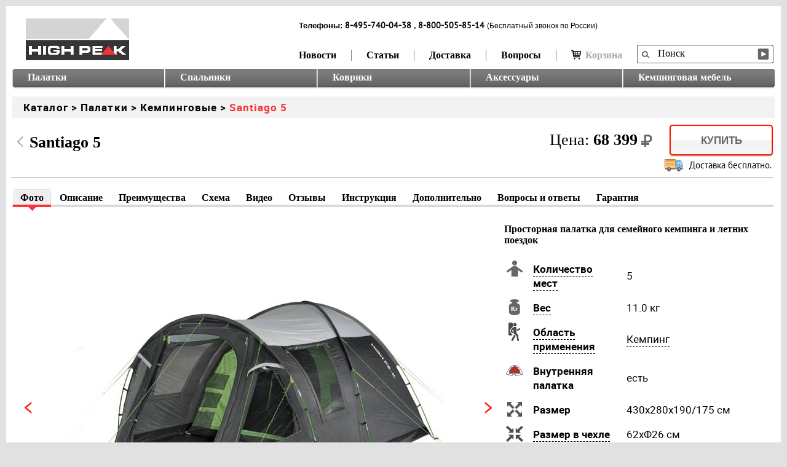

--- FILE ---
content_type: text/html; charset=utf-8
request_url: https://www.highpeak.shop/high-peak-palatki-camping-santiago-5-11802/
body_size: 16958
content:



<!DOCTYPE html PUBLIC "-//W3C//DTD XHTML 1.0 Transitional//EN" "http://www.w3.org/TR/xhtml1/DTD/xhtml1-transitional.dtd">
<html xmlns="http://www.w3.org/1999/xhtml">
<head>
    <meta http-equiv="Content-Type" content="text/html; charset=utf-8" />
    <meta name="SKYPE_TOOLBAR" content="SKYPE_TOOLBAR_PARSER_COMPATIBLE" />

    <title>High Peak  Santiago 5</title>
    <meta name="keywords" content="" />
    <meta name="description" content="Просторная палатка для семейного кемпинга и летних поездок Отличная просторная палатка для семейного кемпинга и летних поездок в  отпуск. Конструкция палатки с внешними дугами позволяет использовать ее  как огромный купол для столовой или кухни. Вечером вы за несколько минут  подвешиваете внутреннюю&amp;nbsp; спальню и с комфортом располагаетесь на  ночлег.&amp;nbsp;Крыша имеет теплоотражающее покрытие, снижающее повышение температуры внутри палатки днем в солнечную погоду.Широкое спальное место, этого хватит на  семью из пяти человек для комфортной ночевки. Высота внутренней палатки и  тамбура позволяет стоять взрослому в полный рост.Внутренняя палатка с системой вентиляции Vario Vent Control System позволяет постоянно наполнять палатку воздухом и равномерно распределять его по палатке.Пол из армированного  полиэтилена закреплен как в спальне, так и в тамбуре. Он защитит вещи от  песка и травы.&amp;nbsp; В тамбуре можно установить столик и несколько стульев. В  жаркую погоду можно сделать козырек над входом в палатку из тканевого  &amp;nbsp;полога, который обычно закрывает вход, при этом перекрыть отверстие  входа москитной сеткой. Также для улучшения вентиляции можно открыть  большое боковое окно, которое тоже оснащено москитной сеткой.В  дождливую погоду, когда вход и боковое окно закрыты, сквозная вентиляция  осуществляется при помощи двух окон у входа в палатку и одного окна со  стороны спальни. Внутренняя спальня имеет множество кармашков для  различных мелких вещей. Проход в спальню можно перекрыть пологом из  ткани или москитной сеткой. Внешний тент палатки покрыт полиуретаном&amp;nbsp;  (4000 мм Н2О), а все швы проклеены термоусадочной лентой, что позволяет  защитить вас от ветра и дождя. Палатка обладает хорошей  ветроустойчивостью благодаря&amp;nbsp; множеству оттяжек. Оттяжки ярких цветов,  чтобы не запутаться в них в сумерках." />
    <meta name="yandex-verification" content="685772ad99940509" />

    <link rel="stylesheet" type="text/css" href="/media/css/style.css?v=017" />
    <link rel="stylesheet" type="text/css" href="/media/css/cart.css?v=003" />
    <link rel="stylesheet" type="text/css" href="/media/css/nivo_2.css?a=26121" />
    <link rel="stylesheet" type="text/css" href="/media/css/jquery.jscrollpane_1.css"/>
    <link rel="stylesheet" type="text/css" href="/media/css/carousel-wide.css"/>
    <link rel="stylesheet" type="text/css" href="/media/css/jquery.fancybox.css" />
    <link rel="stylesheet" type="text/css" href="/media/css/jquery.fancybox-thumbs.css" />
    <link rel="stylesheet" type="text/css" href="/media/css/addons.css?v=030"/>
    <link rel="stylesheet" type="text/css" href="/media/css/cusel_2.css?v=001" />
    <link rel="stylesheet" href="/media/css/iphone.css" media="only screen and (max-device-width: 480px)" />

    
        <link rel="stylesheet" type="text/css" href="/media/css/designer_174.css" />
    
    <link rel="stylesheet" type="text/css" href="/media/css/fonts.css?a=1201"/>
    <script type="text/javascript" src="/media/js/jquery-1.7.2.min.js"></script>
    <script type="text/javascript" src="/media/js/jquery-ui-1.8.21.custom.min.js"></script>
    <script type="text/javascript" src="/media/js/jquery.nivo.slider.js"></script>
    <script type="text/javascript" src="/media/js/js.cookie.min.js"></script>
    <script type="text/javascript" src="/media/js/jquery.mask.min.js"></script>

    <script type="text/javascript" src="/media/js/jquery.jcarousel.js"></script>
    <script type="text/javascript" src="/media/js/jquery.fancybox.js"></script>
    <script type="text/javascript" src="/media/js/jquery.form.min.js"></script>
    
    <script type="text/javascript" src="/media/js/custom.js?v=003"></script>
    <script type="text/javascript" src="/media/flowplayer/flowplayer-3.1.4.min.js"></script>
    
    <script type="text/javascript" src="/media/js/underscore-min.js"></script>
    <script src="/media/js/scrollIt.js" type="text/javascript"></script>
    <link href="/media/bxslider/jquery.bxslider.css?v=003" rel="stylesheet" type="text/css">
    <script type="text/javascript" src="/media/bxslider/jquery.bxslider.min.js?v=002"></script>

    <link rel="stylesheet" type="text/css" href="/media/magiczoomplus/magiczoomplus.css" />
    <script type="text/javascript" src="/media/magiczoomplus/magiczoomplus.js"></script>

    <script type="text/javascript" src="/media/imagerotator/html/js/swfobject.js"></script>
    <script type="text/javascript" src="/media/imagerotator/html/js/imagerotator.js"></script>

    <link type="text/css" rel="stylesheet" href="/media/imagerotator/html/css/thin.css"/>

    <script async type="text/javascript" src="https://www.youtube.com/iframe_api"></script>
    <script type="text/javascript">
        var ytPlayers = [];
        function onYouTubeIframeAPIReady() {
            $('.yt-player').each(function () {
                var playerId = $(this).attr('id');
                var videoId = $(this).data('video-id');
                new YT.Player(playerId, {
                  height: '100%',
                  width: '100%',
                  videoId: videoId,
                  events: {
                    'onReady': onYTPlayerReady,
                  }
                });
            });
        }
        function onYTPlayerReady(event) {
            ytPlayers.push(event.target);
        }
        function stopAllYTPlayers() {
            ytPlayers.forEach(function (player) {
                player.stopVideo();
            });
        }
    </script>

    <script type="text/javascript">
        var articlesCount = 0;
        var maxOpinionCount = 3;
        var maxUsefullCount = 3;
    </script>
    <script type="text/javascript" src="/media/js/product.js?v=021"></script>

    <script type="text/javascript">
        thisProductId = 866;


    </script>

         <script type="text/javascript">!function(){var t=document.createElement("script");t.type="text/javascript",t.async=!0,t.src='https://vk.com/js/api/openapi.js?169',t.onload=function(){VK.Retargeting.Init("VK-RTRG-1526722-6B5or"),VK.Retargeting.Hit()},document.head.appendChild(t)}();</script><noscript><img src="https://vk.com/rtrg?p=VK-RTRG-1526722-6B5or" style="position:fixed; left:-999px;" alt=""/></noscript> 

    <script type="text/javascript" src="/media/js/jquery.omniwindow.js"></script>
    <link type="text/css" rel="stylesheet" href="/media/css/jquery.omniwindow.css?v=2010"/>
    <script type="text/javascript" src="/media/js/mustache.min.js"></script>
    <script type="text/javascript" src="/media/js/cart.js?v=009"></script>
</head>
<body>
<!-- BEGIN BODY -->


<!-- BEGIN HEADER -->

<div id="dark"></div>

<div id="header">
    <div class="logo"><a href="/"><img src="/media/uploads/main/hp-logo.jpg"   alt="" border="0px" /></a></div>


    <form class="search" name="Search" action="/spsearch/" method="get"  >
        <div class="form"><input  type="text"  name="q" value="Поиск" onfocus="if(this.value=='Поиск'){this.value=''}" onblur="if(this.value==''){this.value='Поиск'}" class="form1" /></div>
        <div class="button_search"><input type="submit" value=""  /></div>
    </form>
    <div class="nav_1">
        
            <div id="phones" style="">
                <span class="head">Телефоны:</span>
                


        <span class="number" style="">8-495-740-04-38</span>
        

                
                    <span>, </span>
                
                


        <span class="number" style="">8-800-505-85-14</span>
        
            <span class="hotline">(Бесплатный звонок по России)</span>
        

            </div>
        

        <ul>
            
                <li class="
                    
                    
                    
                    
                    
                    
                    ">
                    <a href="/news/"> Новости</a></li>
            
                <li class="
                    
                    
                    
                    
                    
                    
                    ">
                    <a href="/articles/">Статьи</a></li>
            
                <li class="
                    
                    
                    
                    
                    
                    
                    ">
                    <a href="/dostavka-i-oplata.html">Доставка</a></li>
            
                <li class="
                    
                    
                    
                    
                    
                    
                    ">
                    <a href="/faq/">Вопросы</a></li>
            

            
                <li id="cart-label" class="last">
                    <div id="cart-info-wrapper">
                        
    <a href="" class="cart-link cart-disabled">
        <i class="cart-icon"></i>Корзина
        
    </a>


                    </div>
                </li>
            






        </ul>
    </div>

    <div class="clear"></div>

    <div class="nav_2">
        <ul>
            
                <li class="first ">
                    <span>&nbsp;</span>
                    <a href="/palatki/" rel="id-palatki">Палатки</a>
                    
                </li>
            
                <li class=" ">
                    <span>&nbsp;</span>
                    <a href="/spalniki/" rel="id-spalniki">Спальники</a>
                    
                </li>
            
                <li class=" ">
                    <span>&nbsp;</span>
                    <a href="/kovriki/" rel="id-kovriki">Коврики</a>
                    
                </li>
            
                <li class=" ">
                    <span>&nbsp;</span>
                    <a href="/aksess/" rel="id-aksess">Аксессуары</a>
                    
                </li>
            
                <li class=" last">
                    <span>&nbsp;</span>
                    <a href="/mebel/" rel="id-mebel">Кемпинговая мебель</a>
                    
                        <span class="last"></span>
                    
                </li>
            
        </ul>
        <div class="clear"></div>
    </div>


    
    <div class="subnav breadcumbs" rel="id-none" style="display: block;">
        <a href="/catalog/">Каталог</a>
        <span>&nbsp;>&nbsp;</span>
        <a href="/palatki/">Палатки</a>
        <span>&nbsp;>&nbsp;</span>
        <a href="/palatki/camping/">Кемпинговые</a>
        <span>&nbsp;>&nbsp;</span>
        <a class="product" href="/high-peak-palatki-camping-santiago-5-11802/"> Santiago 5</a>
        <div class="clear"></div>
    </div>


</div>

<!-- HEADER EOF   -->

<!-- BEGIN CONTENT -->

<div id="content">

    

    <form id="this-product-info">
        <input type="hidden" name="pid" value="866">
        <input type="hidden" name="cid" value="0">
    </form>

    <script id="add-popup-html" type="text/html">
        <span class="close-button-wrapper">
            <a href="#" class="close-button" onclick="addItemPopup.hide();">&times;</a>
        </span>
        <div class="popup-inner">
            
        </div>
    </script>

    <div class="product_head holder">
        <div id="product_head__info">
            
            <a class="back_link" href="None"></a>
            
            <h4> Santiago 5</h4>
        
        
        
        
        
        
            
                    <div class="to-buy btn">
                        
                            <a class="to-cart" href="javascript:void(0);">Купить</a>
                        
                        <div></div>
                    </div>

                
                    <span class="delivery_cost_message">
                        
                            <img src="/media/uploads/cart/lorry_32.png" >
                        
                        
                            Доставка бесплатно.
                        
                    </span>
                

                <div class="price">
                    Цена: <b>68 399<img class="rub" src="/media/img/ruble2.png"></b>
                </div>
            
            <div class="product_head border"></div>
        </div>
    </div>

    <div id="model">

        
        
        
            <div id="tabs">
            <ul id="menu-model" class="tabs-menu">

                <li data-scroll-nav="0" class="first active"> <a>Фото</a></li>
                
                    <li data-scroll-nav="1"> <a>Описание</a></li>
                
                
                
                    <li data-scroll-nav="3"> <a>Преимущества</a></li>
                
                
                    <li data-scroll-nav="7"> <a>Схема</a></li>
                
                
                    <li data-scroll-nav="4"> <a>Видео</a></li>
                





                <li data-scroll-nav="6"> <a>Отзывы</a></li>

                
                    <li data-scroll-nav="8"> <a>Инструкция</a></li>
                
                
                    <li data-scroll-nav="9"> <a>Дополнительно</a></li>
                
                <li data-scroll-nav="10"> <a>Вопросы и ответы</a></li>
                
                
                    <li data-scroll-nav="12"> <a>Гарантия</a></li>
                


            </ul>
            </div>
            

<div class="section" data-scroll-index="0">
    <div class="border_300"></div>
    <div class="wrapper">
        <div class="images">
            <div class="slider product-card__slider-container" style="position: relative" id="bxslider1">
                <ul>
                    
			
                        <li data-index="0" class="">
                            
                                
                                    
                                    <a href="/media/uploads/catalog/palatki/camping/santiago-5/4001690118019.jpg" class="MagicZoom" style="display: block; margin: 61px 45px 62px 45px"
                                       rel="hint-text:Наведите для увеличения; selectors-change: mouseover; zoom-position: #zoomposition; zoom-align: center; zoom-width: 435; zoom-height: 500; zoom-window-effect: false; hint-position: bc; hint-opacity: 100; disable-expand: true;">
                                    
                                        <img src="/media/cache/bd/b5/bdb5e96300765c978a8be74a80928b64.jpg"
                                             alt="Просторная палатка для семейного кемпинга и летних поездок High Peak  Santiago 5"
                                             title="Просторная палатка для семейного кемпинга и летних поездок High Peak  Santiago 5 "/>
                                    
                                        <span class="click-hint">Кликните для подробного просмотра</span>
                                    </a>
                                    
                                
                            
                        </li>
			
                    
			
                        <li data-index="1" class="">
                            
                                
                                    
                                    <a href="/media/uploads/catalog/palatki/camping/santiago-5/4001690118019.PT01.jpg" class="MagicZoom" style="display: block; margin: 61px 45px 62px 45px"
                                       rel="hint-text:Наведите для увеличения; selectors-change: mouseover; zoom-position: #zoomposition; zoom-align: center; zoom-width: 435; zoom-height: 500; zoom-window-effect: false; hint-position: bc; hint-opacity: 100; disable-expand: true;">
                                    
                                        <img src="/media/cache/fa/7e/fa7eb8dd075f5cef6cfc5a679bf4b4eb.jpg"
                                             alt="Просторная палатка для семейного кемпинга и летних поездок High Peak  Santiago 5"
                                             title="Просторная палатка для семейного кемпинга и летних поездок High Peak  Santiago 5 "/>
                                    
                                        <span class="click-hint">Кликните для подробного просмотра</span>
                                    </a>
                                    
                                
                            
                        </li>
			
                    
			
                        <li data-index="2" class="">
                            
                                
                                    
                                    <a href="/media/uploads/catalog/palatki/camping/santiago-5/4001690118019.PT02.jpg" class="MagicZoom" style="display: block; margin: 61px 45px 62px 45px"
                                       rel="hint-text:Наведите для увеличения; selectors-change: mouseover; zoom-position: #zoomposition; zoom-align: center; zoom-width: 435; zoom-height: 500; zoom-window-effect: false; hint-position: bc; hint-opacity: 100; disable-expand: true;">
                                    
                                        <img src="/media/cache/4e/43/4e431886d345cf87095d595e8caf37fd.jpg"
                                             alt="Просторная палатка для семейного кемпинга и летних поездок High Peak  Santiago 5"
                                             title="Просторная палатка для семейного кемпинга и летних поездок High Peak  Santiago 5 "/>
                                    
                                        <span class="click-hint">Кликните для подробного просмотра</span>
                                    </a>
                                    
                                
                            
                        </li>
			
                    
			
                        <li data-index="3" class="">
                            
                                
                                    
                                    <a href="/media/uploads/catalog/palatki/camping/santiago-5/11801_3.jpg" class="MagicZoom" style="display: block; margin: 32px 0px 32px 0px"
                                       rel="hint-text:Наведите для увеличения; selectors-change: mouseover; zoom-position: #zoomposition; zoom-align: center; zoom-width: 435; zoom-height: 500; zoom-window-effect: false; hint-position: bc; hint-opacity: 100; disable-expand: true;">
                                    
                                        <img src="/media/cache/a5/01/a50127c9c5881d54ae7966df5813ee5a.jpg"
                                             alt="Просторная палатка для семейного кемпинга и летних поездок High Peak  Santiago 5"
                                             title="Просторная палатка для семейного кемпинга и летних поездок High Peak  Santiago 5 "/>
                                    
                                        <span class="click-hint">Кликните для подробного просмотра</span>
                                    </a>
                                    
                                
                            
                        </li>
			
                    
			
                        <li data-index="4" class="">
                            
                                
                                    
                                    <a href="/media/uploads/catalog/palatki/camping/santiago-5/4001690118002.PT05.jpg" class="MagicZoom" style="display: block; margin: 61px 45px 62px 45px"
                                       rel="hint-text:Наведите для увеличения; selectors-change: mouseover; zoom-position: #zoomposition; zoom-align: center; zoom-width: 435; zoom-height: 500; zoom-window-effect: false; hint-position: bc; hint-opacity: 100; disable-expand: true;">
                                    
                                        <img src="/media/cache/1d/65/1d65afced70314784a6c7027a5ad5d0e.jpg"
                                             alt="Просторная палатка для семейного кемпинга и летних поездок High Peak  Santiago 5"
                                             title="Просторная палатка для семейного кемпинга и летних поездок High Peak  Santiago 5 "/>
                                    
                                        <span class="click-hint">Кликните для подробного просмотра</span>
                                    </a>
                                    
                                
                            
                        </li>
			
                    
			
                        <li data-index="5" class="">
                            
                                
                                    
                                    <a href="/media/uploads/catalog/palatki/camping/santiago-5/4001690118019.PT03.jpg" class="MagicZoom" style="display: block; margin: 61px 45px 62px 45px"
                                       rel="hint-text:Наведите для увеличения; selectors-change: mouseover; zoom-position: #zoomposition; zoom-align: center; zoom-width: 435; zoom-height: 500; zoom-window-effect: false; hint-position: bc; hint-opacity: 100; disable-expand: true;">
                                    
                                        <img src="/media/cache/d1/43/d143f40d98fe02e29c14b478dfeb786b.jpg"
                                             alt="Просторная палатка для семейного кемпинга и летних поездок High Peak  Santiago 5"
                                             title="Просторная палатка для семейного кемпинга и летних поездок High Peak  Santiago 5 "/>
                                    
                                        <span class="click-hint">Кликните для подробного просмотра</span>
                                    </a>
                                    
                                
                            
                        </li>
			
                    
                </ul>
                <a class="navigation-left"></a>
                <a class="navigation-right"></a>

                

            </div>
            <div class="carousel" id="carousel1">
                <ul>
                    
			
                        <li data-index="0"
                            data-text=""
                            data-color =""
                            onmouseover="checkSlide(this);"
                            onmousemove="checkSlide(this);"
                            class=" active ">
                            <div><div></div></div>
                            
                                
                                    <img src="/media/cache/27/d8/27d8a2a00c35c4d9d70f21faa92f2f56.jpg" style="margin: 23px 0px 24px 0px"
                                         alt="Просторная палатка для семейного кемпинга и летних поездок High Peak  Santiago 5"
                                         title="Просторная палатка для семейного кемпинга и летних поездок High Peak  Santiago 5 "/>
                                
                            
                        </li>
			
                    
			
                        <li data-index="1"
                            data-text=""
                            data-color =""
                            onmouseover="checkSlide(this);"
                            onmousemove="checkSlide(this);"
                            class="">
                            <div><div></div></div>
                            
                                
                                    <img src="/media/cache/54/0f/540ff79e5c930bd5f2b50c192e844295.jpg" style="margin: 23px 0px 24px 0px"
                                         alt="Просторная палатка для семейного кемпинга и летних поездок High Peak  Santiago 5"
                                         title="Просторная палатка для семейного кемпинга и летних поездок High Peak  Santiago 5 "/>
                                
                            
                        </li>
			
                    
			
                        <li data-index="2"
                            data-text=""
                            data-color =""
                            onmouseover="checkSlide(this);"
                            onmousemove="checkSlide(this);"
                            class="">
                            <div><div></div></div>
                            
                                
                                    <img src="/media/cache/18/0e/180ecf033cac350ab7de424203caf7da.jpg" style="margin: 23px 0px 24px 0px"
                                         alt="Просторная палатка для семейного кемпинга и летних поездок High Peak  Santiago 5"
                                         title="Просторная палатка для семейного кемпинга и летних поездок High Peak  Santiago 5 "/>
                                
                            
                        </li>
			
                    
			
                        <li data-index="3"
                            data-text=""
                            data-color =""
                            onmouseover="checkSlide(this);"
                            onmousemove="checkSlide(this);"
                            class="">
                            <div><div></div></div>
                            
                                
                                    <img src="/media/cache/a8/77/a87754f6ab3d9568ddc524e16e6ea5b8.jpg" style="margin: 23px 0px 24px 0px"
                                         alt="Просторная палатка для семейного кемпинга и летних поездок High Peak  Santiago 5"
                                         title="Просторная палатка для семейного кемпинга и летних поездок High Peak  Santiago 5 "/>
                                
                            
                        </li>
			
                    
			
                        <li data-index="4"
                            data-text=""
                            data-color =""
                            onmouseover="checkSlide(this);"
                            onmousemove="checkSlide(this);"
                            class="">
                            <div><div></div></div>
                            
                                
                                    <img src="/media/cache/26/88/2688de74d82a6f4ec887433887a0dd4d.jpg" style="margin: 23px 0px 24px 0px"
                                         alt="Просторная палатка для семейного кемпинга и летних поездок High Peak  Santiago 5"
                                         title="Просторная палатка для семейного кемпинга и летних поездок High Peak  Santiago 5 "/>
                                
                            
                        </li>
			
                    
			
                        <li data-index="5"
                            data-text=""
                            data-color =""
                            onmouseover="checkSlide(this);"
                            onmousemove="checkSlide(this);"
                            class="">
                            <div><div></div></div>
                            
                                
                                    <img src="/media/cache/d3/9e/d39ed8cd25f4c83a7e1a2846b18b4b9c.jpg" style="margin: 23px 0px 24px 0px"
                                         alt="Просторная палатка для семейного кемпинга и летних поездок High Peak  Santiago 5"
                                         title="Просторная палатка для семейного кемпинга и летних поездок High Peak  Santiago 5 "/>
                                
                            
                        </li>
			
                    
                </ul>
                <a class="navigation-left"></a>
                <a class="navigation-right"></a>
                <div class="clear"></div>
            </div>

        </div>

        <div id="images-fullscreen" class="hidden">
            <div class="fullsize">
                <div class="navigation">
                    <a class="navigation-left"></a>
                </div>
                <div class="images-container">
                    
                        <div class="img hidden" data-index="0">
                            
				
                                 <img src="/media/uploads/catalog/palatki/camping/santiago-5/4001690118019.jpg"
                                      alt="Просторная палатка для семейного кемпинга и летних поездок High Peak  Santiago 5"
                                      title="Просторная палатка для семейного кемпинга и летних поездок High Peak  Santiago 5 " />
				
                            
                        </div>
                    
                        <div class="img hidden" data-index="1">
                            
				
                                 <img src="/media/uploads/catalog/palatki/camping/santiago-5/4001690118019.PT01.jpg"
                                      alt="Просторная палатка для семейного кемпинга и летних поездок High Peak  Santiago 5"
                                      title="Просторная палатка для семейного кемпинга и летних поездок High Peak  Santiago 5 " />
				
                            
                        </div>
                    
                        <div class="img hidden" data-index="2">
                            
				
                                 <img src="/media/uploads/catalog/palatki/camping/santiago-5/4001690118019.PT02.jpg"
                                      alt="Просторная палатка для семейного кемпинга и летних поездок High Peak  Santiago 5"
                                      title="Просторная палатка для семейного кемпинга и летних поездок High Peak  Santiago 5 " />
				
                            
                        </div>
                    
                        <div class="img hidden" data-index="3">
                            
				
                                 <img src="/media/uploads/catalog/palatki/camping/santiago-5/11801_3.jpg"
                                      alt="Просторная палатка для семейного кемпинга и летних поездок High Peak  Santiago 5"
                                      title="Просторная палатка для семейного кемпинга и летних поездок High Peak  Santiago 5 " />
				
                            
                        </div>
                    
                        <div class="img hidden" data-index="4">
                            
				
                                 <img src="/media/uploads/catalog/palatki/camping/santiago-5/4001690118002.PT05.jpg"
                                      alt="Просторная палатка для семейного кемпинга и летних поездок High Peak  Santiago 5"
                                      title="Просторная палатка для семейного кемпинга и летних поездок High Peak  Santiago 5 " />
				
                            
                        </div>
                    
                        <div class="img hidden" data-index="5">
                            
				
                                 <img src="/media/uploads/catalog/palatki/camping/santiago-5/4001690118019.PT03.jpg"
                                      alt="Просторная палатка для семейного кемпинга и летних поездок High Peak  Santiago 5"
                                      title="Просторная палатка для семейного кемпинга и летних поездок High Peak  Santiago 5 " />
				
                            
                        </div>
                    
                </div>
                <div class="navigation">
                    <a class="navigation-right"></a>
                </div>
                <div class="close"><a href="#">&times;</a></div>
            </div>
            <div class="carousel" id="carousel-fullscreen">
                <ul>
                    
                        <li data-index="0" class="">
                            <div><div></div></div>
                            
                                
                                    <img src="/media/cache/27/d8/27d8a2a00c35c4d9d70f21faa92f2f56.jpg" style="margin: 23px 0px 24px 0px"
                                         alt="Просторная палатка для семейного кемпинга и летних поездок High Peak  Santiago 5"
                                         title="Просторная палатка для семейного кемпинга и летних поездок High Peak  Santiago 5 "/>
                                
                            
                        </li>
                    
                        <li data-index="1" class="">
                            <div><div></div></div>
                            
                                
                                    <img src="/media/cache/54/0f/540ff79e5c930bd5f2b50c192e844295.jpg" style="margin: 23px 0px 24px 0px"
                                         alt="Просторная палатка для семейного кемпинга и летних поездок High Peak  Santiago 5"
                                         title="Просторная палатка для семейного кемпинга и летних поездок High Peak  Santiago 5 "/>
                                
                            
                        </li>
                    
                        <li data-index="2" class="">
                            <div><div></div></div>
                            
                                
                                    <img src="/media/cache/18/0e/180ecf033cac350ab7de424203caf7da.jpg" style="margin: 23px 0px 24px 0px"
                                         alt="Просторная палатка для семейного кемпинга и летних поездок High Peak  Santiago 5"
                                         title="Просторная палатка для семейного кемпинга и летних поездок High Peak  Santiago 5 "/>
                                
                            
                        </li>
                    
                        <li data-index="3" class="">
                            <div><div></div></div>
                            
                                
                                    <img src="/media/cache/a8/77/a87754f6ab3d9568ddc524e16e6ea5b8.jpg" style="margin: 23px 0px 24px 0px"
                                         alt="Просторная палатка для семейного кемпинга и летних поездок High Peak  Santiago 5"
                                         title="Просторная палатка для семейного кемпинга и летних поездок High Peak  Santiago 5 "/>
                                
                            
                        </li>
                    
                        <li data-index="4" class="">
                            <div><div></div></div>
                            
                                
                                    <img src="/media/cache/26/88/2688de74d82a6f4ec887433887a0dd4d.jpg" style="margin: 23px 0px 24px 0px"
                                         alt="Просторная палатка для семейного кемпинга и летних поездок High Peak  Santiago 5"
                                         title="Просторная палатка для семейного кемпинга и летних поездок High Peak  Santiago 5 "/>
                                
                            
                        </li>
                    
                        <li data-index="5" class="">
                            <div><div></div></div>
                            
                                
                                    <img src="/media/cache/d3/9e/d39ed8cd25f4c83a7e1a2846b18b4b9c.jpg" style="margin: 23px 0px 24px 0px"
                                         alt="Просторная палатка для семейного кемпинга и летних поездок High Peak  Santiago 5"
                                         title="Просторная палатка для семейного кемпинга и летних поездок High Peak  Santiago 5 "/>
                                
                            
                        </li>
                    
                </ul>
                <a class="nav navigation-left"></a>
                <a class="nav navigation-right"></a>
            </div>
        </div>

        <div class="attributes" style="position: relative">
            <div id="zoomposition" style="position: absolute; left: 0; top: 0"></div>
            <h2>Просторная палатка для семейного кемпинга и летних поездок</h2>
            <table>
                
                    <tr>
                        <td class="ico" style='background: url("/uploads/catalog/attribute/places_tent_1.gif") no-repeat left top;'  width="40"></td>
                        <td class="attr-name">
                            <div>
                                <span>Количество мест</span>
                            </div>
                            
                                <div class="attribute-description">
                                    <p>Полное количество спальных мест. В зависимости от назначения палатки ширина спального места  варьируется от 51 см до 70см.</p>
                                    
                                </div>
                            
                        </td>
                        
                            <td class="attr-value">
                                <div>
                                    <span>5 </span>
                                </div>
                                
                            </td>
                        
                    </tr>
                
                    <tr>
                        <td class="ico" style='background: url("/uploads/catalog/attribute/_weight_model_page.gif") no-repeat left top;'  width="40"></td>
                        <td class="attr-name">
                            <div>
                                <span>Вес</span>
                            </div>
                            
                                <div class="attribute-description">
                                    <p>Включает в себя вес палатки, компрессионного мешка-чехла, комплекта стоек, оттяжек, колышков и паспорта-инструкции к палатке.</p>
                                    
                                </div>
                            
                        </td>
                        
                            <td class="attr-value">
                                <div>
                                    <span>11.0 кг</span>
                                </div>
                                
                            </td>
                        
                    </tr>
                
                    <tr>
                        <td class="ico" style='background: url("/uploads/catalog/attribute/tourist_1.png") no-repeat left top;'  width="40"></td>
                        <td class="attr-name">
                            <div>
                                <span>Область применения</span>
                            </div>
                            
                                <div class="attribute-description">
                                    <p>Функциональное назначение изделия, определяемое его конструкцией и применяемыми материалами </p>
                                    
                                </div>
                            
                        </td>
                        
                            <td class="attr-value">
                                <div>
                                    <span>Кемпинг </span>
                                </div>
                                
                                    <div class="attribute-description">
                                        <p>Проживание на природе  с высоким комфортом.</p>
                                        
                                    </div>
                                
                            </td>
                        
                    </tr>
                
                    <tr>
                        <td class="ico" style='background: url("/uploads/catalog/attribute/inner_tent_fabric.gif") no-repeat left top;'  width="40"></td>
                        <td class="attr-name">
                            <div>
                                <span>Внутренняя палатка</span>
                            </div>
                            
                        </td>
                        
                            <td class="attr-value">
                                <div>
                                    <span>есть </span>
                                </div>
                                
                            </td>
                        
                    </tr>
                
                    <tr>
                        <td class="ico" style='background: url("/uploads/catalog/attribute/line_size_1.gif") no-repeat left top;'  width="40"></td>
                        <td class="attr-name">
                            <div>
                                <span>Размер</span>
                            </div>
                            
                        </td>
                        
                            <td class="attr-value">
                                <div>
                                    <span>430х280х190/175 см</span>
                                </div>
                                
                            </td>
                        
                    </tr>
                
                    <tr>
                        <td class="ico" style='background: url("/uploads/catalog/attribute/package_size_1.gif") no-repeat left top;'  width="40"></td>
                        <td class="attr-name">
                            <div>
                                <span>Размер в чехле</span>
                            </div>
                            
                                <div class="attribute-description">
                                    <p>Размер сухой, аккуратно сложенной палатки при полностью затянутых ремнях компрессионного мешка-чехла.</p>
                                    
                                </div>
                            
                        </td>
                        
                            <td class="attr-value">
                                <div>
                                    <span>62xФ26  см</span>
                                </div>
                                
                            </td>
                        
                    </tr>
                
                    <tr>
                        <td class="ico" style='background: url("/uploads/catalog/attribute/tent_fabric.gif") no-repeat left top;'  width="40"></td>
                        <td class="attr-name">
                            <div>
                                <span>Материал тента</span>
                            </div>
                            
                        </td>
                        
                            <td class="attr-value">
                                <div>
                                    <span>Полиэстер 4000 мм. </span>
                                </div>
                                
                            </td>
                        
                    </tr>
                
                    <tr>
                        <td class="ico" style='background: url("/uploads/catalog/attribute/bottom_fabric.gif") no-repeat left top;'  width="40"></td>
                        <td class="attr-name">
                            <div>
                                <span>Материал дна </span>
                            </div>
                            
                        </td>
                        
                            <td class="attr-value">
                                <div>
                                    <span>Армированный полиэтилен 5000 мм </span>
                                </div>
                                
                            </td>
                        
                    </tr>
                
                    <tr>
                        <td class="ico" style='background: url("/uploads/catalog/attribute/poles.gif") no-repeat left top;'  width="40"></td>
                        <td class="attr-name">
                            <div>
                                <span>Материал дуг </span>
                            </div>
                            
                        </td>
                        
                            <td class="attr-value">
                                <div>
                                    <span>Фибергласс 11 мм /Сталь 16 мм </span>
                                </div>
                                
                            </td>
                        
                    </tr>
                
                    <tr>
                        <td class="ico" style='background: url("/uploads/catalog/attribute/entrance_2.gif") no-repeat left top;'  width="40"></td>
                        <td class="attr-name">
                            <div>
                                <span>Количество входов </span>
                            </div>
                            
                                <div class="attribute-description">
                                    <p>Два и более входов повышают комфорт проживания, обеспечивают дополнительное удобство входа-выхода и  отличную вентиляцию в жаркую погоду.</p>
                                    
                                </div>
                            
                        </td>
                        
                            <td class="attr-value">
                                <div>
                                    <span>1 </span>
                                </div>
                                
                            </td>
                        
                    </tr>
                
            </table>

            
                
                    <div id="color-upc-wrapper">
                        <div class="title">Цвет</div>
                        <table id="color-upc">
                            
                                <tr>
                                    <td>
                                        
                                        <span class="attr-description"></span>
                                    </td>
                                </tr>
                            
                                <tr>
                                    <td>
                                        
                                        <span class="attr-description"></span>
                                    </td>
                                </tr>
                            
                                <tr>
                                    <td>
                                        
                                        <span class="attr-description"></span>
                                    </td>
                                </tr>
                            
                                <tr>
                                    <td>
                                        
                                        <span class="attr-description"></span>
                                    </td>
                                </tr>
                            
                                <tr>
                                    <td>
                                        
                                        <span class="attr-description"></span>
                                    </td>
                                </tr>
                            
                        </table>
                    </div>
                
            

            

        </div>
        <div class="clear"></div>
    </div>
</div>

            
    <div class="section" data-scroll-index="1">
        <div class="border_1"></div>
        <div class="w1000">
            <h3>Описание</h3>
            <p>Отличная просторная палатка для семейного кемпинга и летних поездок в  отпуск. Конструкция палатки с внешними дугами позволяет использовать ее  как огромный купол для столовой или кухни. Вечером вы за несколько минут  подвешиваете внутреннюю&nbsp; спальню и с комфортом располагаетесь на  ночлег.&nbsp;<span>Крыша имеет теплоотражающее покрытие, снижающее повышение температуры внутри палатки днем в солнечную погоду.</span><br />Широкое спальное место, этого хватит на  семью из пяти человек для комфортной ночевки. Высота внутренней палатки и  тамбура позволяет стоять взрослому в полный рост.<br /><span>Внутренняя палатка с системой вентиляции Vario Vent Control System позволяет постоянно наполнять палатку воздухом и равномерно распределять его по палатке.<br /></span>Пол из армированного  полиэтилена закреплен как в спальне, так и в тамбуре. Он защитит вещи от  песка и травы.&nbsp; В тамбуре можно установить столик и несколько стульев. В  жаркую погоду можно сделать козырек над входом в палатку из тканевого  &nbsp;полога, который обычно закрывает вход, при этом перекрыть отверстие  входа москитной сеткой. Также для улучшения вентиляции можно открыть  большое боковое окно, которое тоже оснащено москитной сеткой.<br />В  дождливую погоду, когда вход и боковое окно закрыты, сквозная вентиляция  осуществляется при помощи двух окон у входа в палатку и одного окна со  стороны спальни. Внутренняя спальня имеет множество кармашков для  различных мелких вещей. Проход в спальню можно перекрыть пологом из  ткани или москитной сеткой. Внешний тент палатки покрыт полиуретаном&nbsp;  (4000 мм Н2О), а все швы проклеены термоусадочной лентой, что позволяет  защитить вас от ветра и дождя. Палатка обладает хорошей  ветроустойчивостью благодаря&nbsp; множеству оттяжек. Оттяжки ярких цветов,  чтобы не запутаться в них в сумерках.</p>
        </div>
    </div>

            
            


    <div class="section" data-scroll-index="3" id="advantages">
        <div class="border_1"></div>

        <h3>Преимущества и особенности</h3>

        

        <div class="w1000">
            <p><img src="../../../../media/uploads/dualflow2.jpg" alt="" width="610" height="407" /><br /><img src="../../../../media/uploads/vario_tunnel_1er.jpg" alt="" width="610" height="407" /></p>
        </div>

        

        <script type="text/javascript">
            function adaptHeightAndOffset(source, container, wrapper){
                container.offset({
                    top: $(source).parent().offset().top - container.height() - 40,
                    left: wrapper.offset().left +
                          wrapper.width()/2 - 350
                });
            }

            function openPopup(source){
                $('#model').find('.img-popup-container').remove();
                $('#model').append(
                    '<div class="img-popup-container">' +
                        '<a class="close"></a>' +
                        '<a href="#" class="navigation-left"></a>' +
                        '<a href="#" class="navigation-right"></a>' +
                        '<div class="holder">' +
                        '</div>' +
                    '</div>'
                );

                var container = $('.img-popup-container'),
                    gallery_container = $(source).closest('.section'),
                    images_source = gallery_container.find('.images-source');

                if (container.length && images_source.length){
                    if (($(source).parent().offset().top - $(document).scrollTop()) < container.height()){
                        $('html, body').stop().animate({
                            scrollTop: $(source).parent().offset().top - (container.height() + 110)
                        }, 300);
                    }

                    var gallery = gallery_container.find('.frame'),
                        start_index = 0;
                    for (var i=0; i<gallery.length;i++){
                        if (gallery.eq(i).data('id') == $(source).parent().data('id')){
                            start_index = i;
                            break;
                        }
                    }

                    var holder = container.find('.holder');
                    holder.html(images_source.html());
                    container.find('li').eq(start_index).addClass('active');
                    container.css('display', 'block');

                    var first_inner = holder.find('li.active > div');
                    first_inner.css('margin-top', Math.abs(container.height()-first_inner.height())/2);

                    adaptHeightAndOffset(source, container, gallery_container);

                    var slider = container.find('.holder ul').bxSlider({
                        controls: false, pager: false, adaptiveHeight: false,
                        startSlide: start_index, speed: 250, infiniteLoop: false,
                        onSlideBefore: function($slideElement, oldIndex, newIndex){
                            container.find('li.active').removeClass('active');
                            var next = container.find('li').eq(newIndex),
                                next_inner = next.find('div');

                            if (next.length && next_inner.length){
                                next.addClass('active');
                                next_inner.css('margin-top', Math.abs(container.height()-next_inner.height())/2);
                            }
                        },
                        onSliderLoad: function(currentIndex){
                            var curr = container.find('li').eq(currentIndex).addClass('active'),
                                curr_inner = curr.find('div').first();
                            if (curr.length && curr_inner.length){
                                curr_inner.css('margin-top', Math.abs(container.height()-curr_inner.height())/2);
                            }
                        }
                    });

                    container.find('a.close').click(function(){
                        slider.destroySlider();
                        container.remove();
                    });

                    container.find('a.navigation-left').click(function(e){
                        e.preventDefault();
                        slider.goToPrevSlide();
                    });

                    container.find('a.navigation-right').click(function(e){
                        e.preventDefault();
                        slider.goToNextSlide();
                    });
                }
            };

            $(document).ready(function(){
                $('#advantages .frame img, #advantages .frame p').click(function(){
                    openPopup(this);
                });
            })
        </script>

    </div>

            
    
    <div class="section" data-scroll-index="7">
        <div class="border_1"></div>
        <h3>Схема</h3>

        

            <div style="text-align: left">
                <a class="close"></a>
                
                    <img src="/media/cache/de/fb/defbe9c69739783dccafc7c15cab3b36.jpg"  style="margin: cache/de/fb/defbe9c69739783dccafc7c15cab3b36.jpg"/>
                
            </div>
        


    </div>

            

<div class="section" data-scroll-index="4" id="video">
    <div class="border_1"></div>
    <h3>Видео</h3>



    <div class="frame">

        
        
            <iframe class="youtube-video" style="display: block;" id="youtube-video-144" width="700" height="500" src="//www.youtube.com/embed/WLHQJ2aiUB4" frameborder="0" allowfullscreen></iframe>
        

    </div>

    <div class="gallery">
        <ul class="video">
        
        
                <li>
                    <a href="#" rel="youtube-video-144">
                        <img src="http://img.youtube.com/vi/WLHQJ2aiUB4/mqdefault.jpg" width="142" height="80"  alt="Просторная палатка для семейного кемпинга и летних поездок High Peak  Santiago 5"/>
                    </a>
                </li>
            
        </ul>
    </div>



    <div class="clear"></div>

</div>

            
<div class="section opinions" data-scroll-index="6" id="opinions">
    <div class="border_1"></div>
    <h3 style="float: left">Отзывы</h3>

    <div class="w1000">

    <div class="btn comment-btn">
        <a href="#">Написать отзыв</a>
        <div></div>
    </div>

    <div class="clear"></div>



    <form class="send-comment comment-form main" name="Send" action="/add-opinion/" method="post" inner_url="/opinion-form/?product=866">

    </form>

    
        <div class="opinion">
            
                <p class="author ">Дмитрий</p>
            
            <p class="date">26 май 2018</p>
            
            <div class="clear"></div>
            <p class="opinion">
                <noindex>
                    
                        <h5>Достоинства:</h5>
                        Палатка сказка!
                    
                    
                        <h5>Недостатки:</h5>
                        Цена!)))
Желательно укреплять или собрать в шторм,сильная парусность!!!!
                    
                    
                        <h5>Комментарий:</h5>
                        Дно вшитое(никакие гады не заползут,при закрытых входах!)Для меня это важно,были моменты когда заползали ночью или заходили гости непрошенные (змеи,ежи,мыши))))) На входной двери москитка,дублируется второй &quot;дверью&quot; если вдруг ненастье ,боковые окна ,тоже с москиткой!!! Продувается очень хорошо,спится хорошо даже в жару,в палатку устанавливаем надувную кровать спим с женой и две собаки!!!места много!!!Да еще важный факт,можно не пристегивать внутреннюю палатку днем места очень очень много,тогда можно ставить раскладушки влезет человек 6)))Хороший предбанник,есть внутри полочки под вещи! Дождь держит,дно крепкое!
                    
                </noindex>
            </p>
            <ul class="like">
                <li>
                    Отзыв полезен?
                </li>
                <li>
                    <!--noindex--><a class="vote-no" href="/like-opinion/462/1/?proper=yes" rel="nofollow">Да</a><!--/noindex-->
                    <span class="orange">294</span>
                </li>
            </ul>
            <div class="clear"></div>

        </div>
    
    <div class="show-all">
        <a href="#">Показать все >></a>
    </div>

    <div class="close-all">
        <a href="#">Свернуть >></a>
    </div>
    <div class="clear"></div>

    </div>
</div>

            

    
    <div class="section" data-scroll-index="8" id="advantages">
        <div class="border_1"></div>

        <h3>Инструкция по сборке</h3>

        
        
            <a class="pdf" href="/media/uploads/catalog/assembly/santiago.pdf">Скачать инструкцию</a>
        
        <div class="img_w_700">
            <p><img src="../../../../media/uploads/santiago.jpg" alt="" width="460" height="642" /></p>
        </div>
        <br/>



    </div>

            



    <div id="useful" data-scroll-index="9" class="section">
        <div class="border_1"></div>
        <h3>Полезная информация</h3>
        <div class="w1000">

        

            
                <div onclick="window.location='/articles/kak-predotvratit-skoplenie-kondensata-vnutri-palatki.html';" class="useful">
                    
                        
                                <a href="/articles/kak-predotvratit-skoplenie-kondensata-vnutri-palatki.html">
                                    <img src="/media/cache/e5/50/e550c409d7c723892c6f92df25ddb0e8.jpg">
                                </a>
                        
                    

                    <h3>Как предотвратить скопление конденсата внутри палатки</h3>
                    <p>Если вы проведете достаточно времени на природе, в какой-то момент вы проснетесь в палатке, полной конденсата. Однако хорошая новость заключается в том, что можно предотвратить образование конденсата. </p>
                <div class="clear"></div>
                </div>

            

        

            
                <div onclick="window.location='/articles/kak-ochistit-palatku.html';" class="useful">
                    
                        
                                <a href="/articles/kak-ochistit-palatku.html">
                                    <img src="/media/cache/71/7a/717a0ae41e5507c767c8a4b2ce99e4f0.jpg">
                                </a>
                        
                    

                    <h3>Как очистить палатку</h3>
                    <p>Вполне ожидаемо после выходных, проведенных на природе, вернуться домой с пыльной грязной палаткой. Чистка тента палатки поможет избавиться от этих проблем, и она не очень сложна. </p>
                <div class="clear"></div>
                </div>

            

        

            
                <div onclick="window.location='/articles/est-li-alternativa-turisticheskomu-snaryazheniyu-high-peak.html';" class="useful">
                    
                        
                                <a href="/articles/est-li-alternativa-turisticheskomu-snaryazheniyu-high-peak.html">
                                    <img src="/media/cache/bd/3f/bd3f80c51f6b171e8aa3742d9f5e47b7.jpg">
                                </a>
                        
                    

                    <h3>Есть ли альтернатива туристическому снаряжению High Peak?</h3>
                    <p>Туристическое снаряжение High Peak – разумный выбор для летнего кемпинга. Но какое снаряжение выбрать в кемпинг осенью, зимой или ранней весной? </p>
                <div class="clear"></div>
                </div>

            

        
        <div class="show-all">
            <a href="#">Показать все >></a>
        </div>

        <div class="close-all">
            <a href="#">Свернуть >></a>
        </div>
        </div>

    </div>

    <div class="clear"></div>

            

<div id="comments" data-scroll-index="10" class="section opinions">
    <div class="border_1"></div>
    <h3>Вопросы и ответы (2)</h3>

    <div class="w1000">

        <div>
            <div class="btn comment-btn write">
            <a href="#">задать вопрос</a>
            <div></div>
        </div>

        </div>

        <div class="clear"></div>



        

        <form class="send-comment comment-form main" name="Send" action="/add-product-comment/" method="post" id="comment-form" inner_url="/comment-form/?product=866">

        </form>

        

        
            



<div class="rewiev ">


    <div class="comment">
        <div class="opinion">
            <p class="author">Ирина</p>
            <p class="date">04 март 2018</p>
            <div class="clear"></div>
            <p class="opinion">
                <noindex>
                    <h5>Комментарий:</h5>
                    Пол пристегивается ко всей палатке? Даже к тенту?
                </noindex>
            </p>
            <div class="clear"></div>
        </div>

        <a href="javascript:void(0)" class="answer" rel="1646">Ответить</a>
        <div class="clear"></div>
    </div>

    <form class="send-comment comment-form" id="comment-form-1646" name="Send" action="/add-product-comment/" method="post" inner_url="/comment-form/?product=866&comment=1646">

    </form>


















    
        


<div class="white"></div> 
<div class="rewiev deep">


    <div class="comment">
        <div class="opinion">
            <p class="author">High Peak Россия</p>
            <p class="date">07 март 2018</p>
            <div class="clear"></div>
            <p class="opinion">
                <noindex>
                    <h5>Комментарий:</h5>
                    Здравствуйте, Ирина! В палатке High Peak Santiago 5 пол пришит к внешнему тенту и не является съемным. 
С уважением,
команда High Peak
                </noindex>
            </p>
            <div class="clear"></div>
        </div>

        <a href="javascript:void(0)" class="answer" rel="1647">Ответить</a>
        <div class="clear"></div>
    </div>

    <form class="send-comment comment-form" id="comment-form-1647" name="Send" action="/add-product-comment/" method="post" inner_url="/comment-form/?product=866&comment=1647">

    </form>


















    
</div>
    
</div>
        

    </div>
</div>
            

            



    <div id="warranty" data-scroll-index="12" class="section">
        <div class="border_1"></div>
        <h3>Гарантия</h3>
        <div class="w1000">

        

            
                <div onclick="window.location='/articles/garantiya-na-turisticheskie-palatki-high-peak.html';" class="warranty">
                    
                        
                                <a href="/articles/garantiya-na-turisticheskie-palatki-high-peak.html">
                                    <img src="/media/cache/de/29/de2901c8b4d80c7de2df38d504951765.jpg">
                                </a>
                        
                    

                    <h3>Гарантия на туристические палатки High Peak</h3>
                    <p>Условия гарантии и правила эксплуатации туристических палаток High Peak.</p>
                <div class="clear"></div>
                </div>

            

        
        </div>

    </div>

    <div class="clear"></div>


            


<div class="section">
    
        
    

    <div class="clear"></div>
</div>


        
        
        
        <div class="clear"></div>
    </div>
    <div class="footer__buy">
            <h1> Santiago 5<span class="prise1">#11802</span></h1>


            
                <div class="footer__price">
                    <b>68 399<img class="rub" src="/media/img/ruble2.png"></b>
                </div>

                <div class="to-buy btn">
                    
                        <a class="to-cart" href="javascript:void(0);">Купить</a>
                    
                    <div></div>
                </div>

                
                    <span class="delivery_cost_message">
                        
                            <img src="/media/uploads/cart/lorry_32.png" >
                        
                        
                            Доставка бесплатно.
                        
                    </span>
                

            

            <div class="clear"></div>
        </div>

        
<script>
	canvas = {
		backgroundColor: '#cacaca',
		backgroundGradient: [0.7, 0], 
		borderRadius: 0
	};

	plugins = { 
		controls: { 
			backgroundColor: '#5d5d5d',
			progressColor: '#3B7A2B',
			timeColor: '#6AFF00',
			bufferColor: '#7cbc6c',
			buttonColor: '#9AA488',
			buttonOverColor: '#B2BD92',
			volumeSliderColor: '#000000',
			timeBgColor: '#555555',
			fontColor: '#ffffff', 
			timeFontColor: '#333333', 
			autoHide: 'never'
		} 
	};

	flowplayer("a.player_a", "/media/flowplayer/flowplayer-3.1.5.swf", {clip: {autoPlay: true}, canvas: canvas, plugins: plugins});
	flowplayer("a.player_na", "/media/flowplayer/flowplayer-3.1.5.swf", {clip: {autoPlay: false}, canvas: canvas, plugins: plugins});
</script>





    <div id="feedback-popup" class="popup"></div>

</div>

<!-- CONTENT EOF   -->

<!-- BEGIN FOOTER -->

<div id="footer">
    <div id="sn">
        <a class="share-link" title="Поделиться ссылкой"><img src="/media/img/evenlope3.png" width="24"></a>
        <div class="share42init"></div>
        <div id="share-link-popup" class="popup">
        </div>
    </div>


    <script type="text/javascript" src="/media/share42/share42.js"></script>
    <h1>Туристическое снаряжение High Peak</h1>

    <div class="block_left ">
        <div class="border_3"></div>

        
            <ul>
                
                    <li><a href="/palatki/?brand=high-peak"> Палатки  High Peak</a></li>
                
                    <li><a href="/spalniki/?brand=high-peak">Спальники High Peak</a></li>
                
                    <li><a href="/kovriki/?brand=high-peak">Коврики High Peak</a></li>
                
            </ul>
        
            <ul>
                
                    <li><a href="/mebel/?brand=high-peak">Мебель High Peak</a></li>
                
                    <li><a href="/aksess/?brand=high-peak">Аксессуары High Peak</a></li>
                
            </ul>
        
        
            <ul>
                
                    <li><a href="/about.html">О компании</a></li>
                
                    <li><a href="/oferta.html">Оферта</a></li>
                
                    <li><a href="/dostavka-i-oplata.html">Доставка и оплата</a></li>
                
                    <li><a href="/pdata.html">Конфиденциальность</a></li>
                
            </ul>
        
            <ul>
                
                    <li><a href="/shops/?city=1&amp;metro=0">Магазины</a></li>
                
                    <li><a href="/faq/">Вопрос-ответ</a></li>
                
                    <li><a href="/articles/">Cтатьи</a></li>
                
            </ul>
        
        

            <ul class="last">
                    <li><a href="/contacts.html">Контакты</a></li>
                    <li style="position: relative;"><a href="#" class="feedback-link">Обратная связь</a></li>
                    

                    
                        
                    
                </ul>
        <div class="clear"></div>
    </div>

    <div class="copyright">
        <noindex>
            <p><span>&copy; High Peak 2026</span> Сайт дистрибьютора: <a href="http://start1.ru/" rel="nofollow">www.start1.ru</a></p>
            <p class="kivano">Разработка сайта - <a href="http://www.kivano.ru/" rel="nofollow">Кивано</a></p>
        </noindex>
    </div>
    <div id="footer-counters">
        
            <!--LiveInternet counter--><script type="text/javascript"><!--
new Image().src = "//counter.yadro.ru/hit?r"+
escape(document.referrer)+((typeof(screen)=="undefined")?"":
";s"+screen.width+"*"+screen.height+"*"+(screen.colorDepth?
screen.colorDepth:screen.pixelDepth))+";u"+escape(document.URL)+
";h"+escape(document.title.substring(0,80))+
";"+Math.random();//--></script><!--/LiveInternet-->
        
            
<!-- Yandex.Metrika counter -->
<script type="text/javascript" >
   (function(m,e,t,r,i,k,a){m[i]=m[i]||function(){(m[i].a=m[i].a||[]).push(arguments)};
   m[i].l=1*new Date();k=e.createElement(t),a=e.getElementsByTagName(t)[0],k.async=1,k.src=r,a.parentNode.insertBefore(k,a)})
   (window, document, "script", "https://mc.yandex.ru/metrika/tag.js", "ym");

   ym(44329750, "init", {
        clickmap:true,
        trackLinks:true,
        accurateTrackBounce:true,
        webvisor:true,
        trackHash:true
   });
</script>
<noscript><div><img src="https://mc.yandex.ru/watch/44329750" style="position:absolute; left:-9999px;" alt="" /></div></noscript>
<!-- /Yandex.Metrika counter -->
        
            
        
    </div>

    <script type="application/javascript">
        /*
        $(document).ready(function(){
            var left_li = $('.nav_1 li > a').first();
            $('#phones').offset({left: left_li.offset().left + parseInt(left_li.css('padding-left'))});
        });
        */
    </script>
</div>



<!-- FOOTER EOF   -->

    <div id="26oixrmo3n22w0bpppvg" class="ow-overlay ow-closed"></div>
    <div id="72r659l8ino482rzvq6q" class="modal ow-closed"></div>

    
</body>
</html>


--- FILE ---
content_type: text/css
request_url: https://www.highpeak.shop/media/css/cart.css?v=003
body_size: 8128
content:
span.close-button-wrapper{
    display:block;
    text-align: right;

    position: relative;
    top: 8px;
    right: 15px;
}

a.close-button{
    cursor: pointer;
}

a.close-button:hover{
    color: #e2001a;
}


#close-popup{
    font-size: 24pt;
}


label.color-select{
    width: 380px;
}
label.item-quantity{
    width: 150px;
}

label.color-select,
label.item-quantity,
label.zipper-select{
    font-weight: bold;
    font-size: 12pt;
    line-height: 36px;
}

input.item-quantity{
    padding: 5px 2px;
    font-size: 14pt;
    text-align: right;
    width:60px;
    height: 36px;
    box-sizing: border-box;
    position: relative;
    top: 1px;
    -moz-appearance: textfield;
}

input.item-quantity::-webkit-inner-spin-button {
  display: none;
}

div.popup-inner{
    margin-left: 50px;
    min-height: 80px;
}

/*
ul.color-select{
    margin: 10px 0;
    width: 390px;
}

ul.color-select li {
    font-size: 12pt;
    min-height: 30px;
    padding: 5px;
    margin: 2px 0;
}

ul.color-select li:hover {
    cursor: pointer;
}

ul.color-select li > img{
    position: relative;
    border: 3px solid #ffffff;
    top: 3px;
}

ul.color-select li:hover > img,
ul.color-select li.selected > img{
    border: 3px solid #ff6d00;
}

ul.color-select li > span{
    position: relative;
    top: -8px;
}

*/

div.popup-footer{
    margin: 10px 0;
}

.popup-count-change:hover{
    cursor: pointer;
}
.popup-count-change{
    margin: 0 5px;
    width: 36px;
    height: 36px;
    font-size: 14pt;
    top: 1px;
    position: relative;
}

a.cart-disabled,
a.cart-disabled:hover{
    color: darkgray!important;
    cursor: not-allowed;
}

p.out-of-stock{
    font-size: 10pt;
    color: red;
    margin: 0;
    text-align: center;
}

div.cart-wrapper{
    margin:0 20px;
    padding: 0 0 10px 0;
}

table.cart{
    border-bottom: 1px solid #E6E6E6;
    border-right: 1px solid #E6E6E6;
    clear: left;
    text-align: center;
}

table.cart th {
    border-left: 1px solid #E6E6E6;
    border-top: 1px solid #E6E6E6;
    font-weight: bold;
    color: #7A7A7A;
    font-size: 12px;
    height: 27px;
    padding: 0 8px;
    white-space: nowrap;
}

table.cart td {
    border-left: 1px solid #E6E6E6;
    border-top: 1px solid #E6E6E6;
    vertical-align: middle;
}

.cart-item-delete{
    font-size: 22pt;
    cursor: pointer;
}

.cart-buttons{
    margin: 10px 0;
    height: 15px;
    position: relative;
}

.cart-buttons > .btn{
    display: inline-block;
    margin-right: 15px;
}


.q-inc, .q-dec{
    margin: 0 5px;
    width: 24px;
    height: 24px;
    font-size: 12pt;
}

.q-inc:hover, .q-dec:hover{
    cursor: pointer;
}

.count-value{
    padding: 0 7px;
}

table.cart tr.summary td {
    color: #7A7A7A;
    font-weight: bold;
    padding: 8px;
}

ul.line > li{
    display: inline-block;
}

li.w100p textarea,
li.w100p select,
li.w100p input{
    width: 100%;
}

li.w615 textarea,
li.w615 select,
li.w615 input[type="text"]{width: 615px;}

li.w515 textarea,
li.w515 select,
li.w515 input[type="text"]{width: 515px;}

li.w500 textarea,
li.w500 select,
li.w500 input[type="text"]{width: 500px;}

li.w400 textarea,
li.w400 select,
li.w400 input[type="text"]{width: 400px;}

li.w200 textarea,
li.w200 select,
li.w200 input[type="text"]{width: 200px;}

li.w100 input[type="text"]{width: 100px;}

li.w70 input[type="text"]{width: 70px;}
li.w50 input[type="text"]{width: 50px;}
li.w30 input[type="text"]{width: 30px;}

.ignore-label label{
    width: auto;
}

li.input{
    margin-bottom: 10px;
    margin-right: 10px;
}

li.input textarea,
li.input select,
li.input input[type="email"],
li.input input[type="text"]{
    padding: 7px 3px;
    box-sizing: border-box;
}

li.radio label{
    width: 100%;
}

ul.errors{ list-style: none; margin: 0;}
ul.errors li{ color: red; }

.btn > a:hover{
    cursor: pointer;
}

#cart-form .comment-btn,
.modal .comment-btn,
#cart-form .comment-btn2,
.modal .comment-btn2,
.site-form .comment-btn2{
    float: none;
}

#cart-form .comment-btn > a,
.modal .comment-btn > a,
#cart-form .comment-btn2 > a,
.modal .comment-btn2 > a,
.site-form .comment-btn2 > a{
    line-height: 36px;
}

#order-state-form label{
    width: 100%;
    font-size: 12pt;
    margin: 10px 10px;
}

#order-state-form input{
    width: 100%;
    padding: 7px 2px;
    font-size: 12pt;
    margin: 10px 10px;
}

.mandatory-mark {
    color: red;
    font-size: 12pt;
}

.site-form{
    font-family: Roboto, Arial, sans-serif;
    font-size: 12pt;
}

span.ib{display: inline-block; line-height: 30px;}

span.w650{width: 650px;}
span.w600{width: 600px;}
span.w500{width: 500px;}
span.w400{width: 400px;}
span.w270{width: 270px;}
span.w220{width: 220px;}
span.w200{width: 200px;}
span.w170{width: 170px;}
span.w160{width: 160px;}
span.w150{width: 150px;}
span.w100{width: 100px;}
span.w80{width: 80px;}
span.w70{width: 70px;}
span.w65{width: 65px;}
span.w60{width: 60px;}
span.w50{width: 50px;}
span.w40{width: 40px;}

span.i720 textarea{width: 720px;}
span.i655 textarea{width: 655px;}
span.i550 input{width: 550px;}
span.i500 input{width: 500px;}
span.i450 input{width: 450px;}
span.i400 input{width: 400px;}
span.i300 input{width: 300px;}
span.i250 input{width: 250px;}
span.i210 input{width: 210px;}
span.i200 input{width: 200px;}
span.i150 input{width: 150px;}
span.i70  input{width: 70px;}
span.i40  input{width: 40px;}


.site-form > ul > li{
    margin: 15px 0 15px 0;
}

.site-form span{
    position: relative;
}

.site-form label{
    width: auto;
}

.site-form input[type='email'],
.site-form input[type='text'],
.site-form-form select,
.site-form textarea{
    box-sizing: border-box;
    padding: 7px 3px;
    position: relative;
}

textarea#id_remark{height:80px;}

div.zipper-select {
    display: none;
}

label.zipper-select {
    display: inline;
}

#item-zipper {
    height: 36px;
    padding: 3px;
    margin-bottom: 12px;
    margin-left: 22px;
}

.site-form ul {
    list-style: none;
    margin: 0;
}

.site-form .shipping li label,
.site-form .payment-type li label {
    width: 500px;
}


#order-form-wrapper {
    margin: 0 10px;
    padding: 15px 0;
}

.cart .quantity {
    border: 1px solid #cccccc;
    box-sizing: border-box;
    color: #666666;
    font-size: 12pt;
    height: 36px;
    padding-right: 3px;
    text-align: right;
    width: 40px;
}

a.cart-disabled, a.cart-disabled:hover {
    color: darkgray !important;
    cursor: not-allowed;
}

.add-to-cart.inactive,
#add-to-cart.inactive,
#order-save.inactive{
    cursor:not-allowed!important;
}

.oferta {
    text-decoration: underline;
}

#item-stock-message, .item-stock-message{
    color: #e2001a;
    text-align: center;
}

.item-stock-message{
    height: 6px;
    margin: 0;
}

#item-stock-message{
    height: 12px;
    margin: 0 30px 0 0;
}

#item-quantity-widget {
    text-align: left!important;
}


ul.color-select {
    list-style: none;
    margin: 0;
}


ul.color-select li {
    font-size: 12pt;
    margin: 2px 0;
    min-height: 30px;
    padding: 5px;
}

ul.color-select li span{
    line-height: 36px;
}

ul.color-select li:hover > img, ul.color-select li.active > img {
    border: 3px solid #e2001a;
}
ul.color-select li > img {
    border: 3px solid #ffffff;
    position: relative;
    top: 3px;
}

ul.payment-icons{
    margin: 0;
}

ul.payment-icons li{
    display: inline-block;
}

.payment-hint{
    width: 60%;
    /*background: #ccc;*/
    /*padding:10px;*/
    margin:10px 0;
    font-size: 10pt;
}

.payment-hint *{
    font-size: 10pt!important;
}

.cart__gift-marker {
    display: inline-block;
    background: red;
    color: white;
    padding: 1px 3px;
    font-size: 10pt;
    /*line-height: ;*/
}


--- FILE ---
content_type: text/css
request_url: https://www.highpeak.shop/media/css/addons.css?v=030
body_size: 43374
content:

.right_2 {
    margin: 5px 0px 0px -2px;
}

.catalog-attribute {
    text-align: center;
    vertical-align: middle;
    display: inline-block;
    margin: 0 8px;
}

.catalog-attribute img, .catalog-attribute span {
    vertical-align: middle;

}

.product-card {
    border-bottom: 1px solid #b2b2b2;

}
.last-row {
    border-bottom: none;
}

.block_catalog {
    /*border-bottom: 1px solid #b2b2b2;*/
    /*border-top: 1px solid #8EAFCC;*/
    margin-bottom: 12px;
    position: relative;
}

.block_catalog h2 {
    margin-left: 16px;
}
.no-border {
    border: none;
}

.block_catalog h2 {
    color: #333333;
    font: 18px 'PTSansNarrowBold';
    padding: 16px 0 8px;
}

.block_catalog h2 span.active  {
    /*color: #F47920;*/
    color: #fa3338;
}

.block_catalog ul {
    margin: 5px 0 4px 16px;
}

.block_catalog ul li {
    margin: 0 0 8px 0;
    padding: 0;
}

.block_catalog ul li {
    font: 18px 'PTSansRegular';
    margin-bottom: 1px;
    color: #7C7B80;
}

.block_catalog ul li a {
    font: 18px 'PTSansRegular';
    color: #333333;
    text-decoration: none;
    padding: 0;
}
.block_catalog ul li a:hover{
    /*color:#F47920;*/
    color: #fa3338;
}

.block_catalog ul li.active a {
    background: url(../img/marker_filter.jpg) no-repeat left 8px;
    padding: 0 0 0 10px;
    /*color: #F47920;*/
    color: #fa3338;
}

.share42init {
    height: 25px;
    position: absolute;
    right: 0;
}

.share42-32init {
    float: right;
}

#tabs-2 #container {
    padding-top: 20px;
}

#tabs-2-1, #tabs-2-2, #tabs-2-3, #tabs-2-4 {
    height: 470px;
    width: 386px;
    overflow: auto;
}

.block_content1>.wrapper {
    min-height: 389px;
    height: auto;
    text-align: center;
}

.block_content1>.wrapper table {
    width: 590px;
}

.comment-form {
    display: none;
    background: #E6E6E6;
}
.comment-form .wrapper {
    position: absolute;
    left: 10px;
}

.faq-tablecontent li a {
    font-size: 14px;
    line-height: 22px;
}
.faq-tablecontent {
    margin-bottom: 10px;
}

.faq h2 {
    font: 16px 'LucidaSansUnicodeRegular';
    color: #3B393C;
    padding: 5px 0 0 0;
    letter-spacing: 1.2px;
}

.faq .border_6 {
    margin-top: 16px;
}

.faq p {
    font:12px 'LucidaSansUnicodeRegular';
    padding-left: 10px;
    padding-right: 10px;
    line-height: normal;
    color: #3B393C;
}

.article-comments {
    margin-bottom: 15px;
}

.article-comments .bg_form {
    width: 898px;
}

.article-comments .input_1, .article-comments textarea {
    width: 867px
}

.article-comments .wrapper {
    left: 0;
}


.bg_select1{

    background-repeat:no-repeat;
    height:30px;
    padding-left:0;
    padding-top:0;
    width:200px;
    margin-top: 10px;
    margin-left: 10px;

}

.content_right .bg_select1 {
    float: left;
    width: 215px;
    margin-bottom: 15px;
}
.bg_select1 select{

    height: 30px;
    width: 198px;
    font-size: 12px;
    color: #7f7f7f;
    font-family: 'LucidaSansUnicodeRegular';
    border: none;
    background: none;
    vertical-align: middle;
    padding-left: 4px;
}

#metro {
    display: none;
}

.shops {
    font:14px 'LucidaSansUnicodeRegular';
    color: #343434;
}

.shops table {
    margin-bottom: 16px;
}

.shops .up {
    padding-top: 0;
}

.shops td a {
    /*color: #F47920;*/
    color: #fa3338;

}

.shops td a.more, .shops td a.less {
    color: #343434;
    font: 16px 'PTSansNarrowBold';
}
.shops td a.less {
    display: none;
}

.shops .whitespace {
    display: block;
    height: 13px;
}

.block_catalog .fL a {
    color: #4A4B4D;
    font: 16px 'PTSansBold';
}

.fL {
    margin: 10px 0;
}

.block_catalog .fL a:hover {
    /*color: #F47920;*/
    color: #fa3338;

    text-decoration: none;
}

.block_filter .reset {
    display: none;
    margin-top: 3px;
    height: 13px;
    width: 13px;
    background: url('../img/reset.png');
    cursor: default;
}

.block_filter .reset.active, .reset_all.active {
    background: url('../img/reset.png') 0 13px;
}

.reset_all {
    height: 13px;
    width: 13px;
    background: url('../img/reset.png');
    cursor: default;
}

.block_filter .reset.active, .reset_all.active {
    cursor: pointer;
}

.block_filter h2 span {
    cursor: pointer;
    padding-bottom: 15px;
}

.block_filter h2 .cusel-scroll-pane span {
    padding-bottom: 0;
}


.block_left a, .block_left a:hover, .block_right a:hover {
    text-decoration: none;
    /*color: #F47920;*/
    color: #fa3338;

}
.error_content {
    margin: 10px;
}

.scroll-pane .last {
    background: none;
    height: 1px;
    margin: 0;
    padding: 0;
}

.back {
    text-align: center;
}

#content>.border_1 {
    margin-left: 10px;
}
#compare, #compare:hover, #filter-btn {
    outline: none;
    text-align: center;
    float: right;
    width: 104px;
    height: 23px;
    padding-top: 3px;
    font-weight: bold;
    color: #808080;
    background:url(../img/compare_button.png);
    cursor: default;
    margin: 7px 0 2px 15px;
    font: 18px 'PTSansNarrowBold';
}

#filter-btn {
    background:url(../img/apply_button.png);
}

#compare, #compare:hover {
    float: left;
}
#compare.active, #filter-btn.active, #filter-btn.active-always {
    color: #575757;
    cursor: pointer;
    background-position: 0 -26px;
}

#compare.active:hover, #filter-btn.active:hover {
    /*color: #F47920;*/
    color: #fa3338;

}

a.marker_2{
    padding: 2px 14px!important;
    /*display: inline-block;*/
    /*margin-right: 0;*/
}

.compare .product {
    font:12px 'LucidaSansUnicodeRegular';
    float: left;
    width: 233px;
    background:url(../img/box_content.jpg) repeat-y 244px top;
    padding: 0 6px;
}
.compare .product.last {
    background: none;
}

.compare .product .container {
    margin: 10px 5px;
}

.compare .products .container p {
    text-align: left;
}
.compare .product .container img {
    margin: 20px 0;
}

.border_9{
    background-color:#b2b2b2;
    height:1px;
}
.compare .attribute>p {
    font:12px 'LucidaSansUnicodeRegular';
    font-weight: bold;
    margin: 10px 10px 8px 0;
}

.left_menu {
    padding-top: 0;
}

.vplayer {
    text-align: center;
}

.vplayer a img {
    margin-top: 212px;
}

#tabs ul.video, #tabs ul.scheme {
    height: 50px;
}

#tabs ul.video li, #tabs ul.scheme li {
    margin-right: 12px;
}

.copyright {
    height: 40px;
    margin-top: 10px;
}

#zoom-container {
    height: 386px;
    width: 386px;
    top: 89px;
    left: 602px;
    position: absolute;
}


.webrotate
{
    margin-left : 0;
    width       : 570px;
    height      : 389px;
    /*border      : 1px dotted #cecfd2;*/
}

#dark {
    display: none;
    position: fixed;
    z-index: 10;
    width: 100%;
    height: 100%;
    background: #fff;
    filter: progid:DXImageTransform.Microsoft.Alpha(opacity=50);
    -moz-opacity: 0.5;
    -khtml-opacity: 0.5;
    opacity: 0.5;
}

#ask-question {
    position: absolute;
    top: 9px;
    right: 0;
    cursor: pointer;
    background: #E4E4E4;
    height: 22px;
    width: auto;
    text-align: center;
    padding: 3px 10px 0 10px;
    margin-top: 2px;
    border-radius: 2px 2px 2px 2px;
    font: 17px 'PTSansNarrowBold';
}

.question_popup{

    -webkit-border-radius: 5px;
    -webkit-box-shadow:1px 1px 5px 3px #DFDFDF;
    border-radius:5px 5px 5px 5px;
    box-shadow:1px 1px 5px 3px #DFDFDF;

    background:#cccccc;
    font:11px/17px 'LucidaSansUnicodeRegular';
    padding:10px 20px;
    position:absolute;
    top: 70px;
    width:690px;
    z-index:9999;
    display:none;
}

.question_popup form label {
    display: none;
}

.question_popup form textarea {
    outline: none;
    background-color: white;
    border: none;
    width: 670px;
    height: 185px;
    padding: 5px 10px 0 10px;
    font: 14px 'LucidaSansUnicodeRegular';
    color: #666666;
}

.question_popup form input {
    outline: none;
    background-color: white;
    border: none;
    width: 670px;
    height: 19px;
    padding: 3px 10px 0 10px;
    font: 14px 'LucidaSansUnicodeRegular';
    color: #666666;
}

.question_popup form .send {
    display: block;

    height: 20px;
    margin: 13px 0 3px;;
    cursor: pointer;
    background: #e4e4e4;
    width: auto;
    text-align: center;
    border-radius:2px 2px 2px 2px;
    padding: 3px 10px 2px 10px;
    border-radius: 2px 2px 2px 2px;
    font: 17px 'PTSansNarrowBold';
}

.question_popup p {
    padding: 0;
}

.question_popup h3 {
    font: 14px 'LucidaSansUnicodeRegular';
    font-weight: bold;
    margin: 5px 0;
    color: #333333;
}

.previews {
    width: 600px;
}

.previews>.wrapper {
    padding: 4px 8px 8px 4px;
    margin:0 11px 0 -3px;
    float: left;
    height: 60px;
    width: 80px;
    text-align: center;
    background: url('../img/preview_img_bg.png');
}


.newslist .previews>.wrapper {
    padding: 2px 8px 8px 4px;
    margin: 0 1px 0 -1px;
}

.newslist .previews {
    width: 909px;
}

.newslist .title, .block_content1 .title {
    text-align: left;
    padding: 8px 0 0 0 ;
    font: 16px 'PTSansRegular';
}

.together ul>li {
    background: url('../img/together_bg.png');
    width: 171px;
    height: 161px;
    margin-top: 5px;
    margin-right: 5px;
}

.together ul.loss_6 {
    margin-left: 12px;
}

.together ul.loss_6 li {
    margin-right: 24px;
}

.together li div.photo {
    height: 110px;
    display: table-cell;
    vertical-align: middle;
    width: 169px;
}

.together li div.text {
    height: 44px;
    display: table-cell;
    vertical-align: middle;
    width: 169px;
}

.together li div.text a {
    max-height: 28px;
    overflow: hidden;
}

.carouser>div {
    margin-left: 52px;
    margin-right: 61px;
    overflow: hidden;
}


.prev-link {
    display: block;
    width: 44px;
    height: 44px;
    background: url('../img/prev_link.png') no-repeat center top;
    top: 60px;
    position: absolute;

}

.next-link {
    display: block;
    width: 44px;
    height: 44px;
    background: url('../img/next_link.png') no-repeat center top;
    top: 60px;
    right: 13px;
    position: absolute;
}


.expeditions ul>li {
    background: url('../img/expedition_bg.png');
    width: 241px;
    height: 133px;
    margin-top: 5px;
    margin-right: 5px;
    position: relative;
    display: block;
}


.expeditions .bg_img_top {
    position: absolute;
    top: 0;
    width: 241px;
    height: 133px;
}

.expeditions .bg_img_top p {
    margin: 0 30px;
    color: #fffffb;
    font: 22px 'PTSansRegular';
}

.expeditions .bg_img_top p:hover {
    /*color: #ff6e04;*/
    color: #fa3338;
}

.expeditions .carouser > div {
    margin: 0 10px 0 0;
}

.expeditions .next-link {
    background: url('../img/gallery_right_3.png');
    height: 69px;
    top: 40px;
}

.expeditions .prev-link {
    background: url('../img/gallery_left_3.png');
    height: 69px;
    top: 40px;
    width: 34px;
}

.ishops {
    padding-top: 3px;
}

.ishops table {
    width: 100%;
}

.ishops table a {
    font: 20px 'PTSansRegular';
    text-transform: uppercase;
}
.ishops table a:visited {
    /*color: #F47920;*/
    color: #fa3338;
}

.ishops table td {
    height: 30px;
    width: 220px;
    padding-left: 16px;
}

.ishops table td.col1 {
    background: url(../img/box_content.jpg) repeat-y 298px;
    padding-left: 13px;
    width: 223px;
}

.ishops table td.col2 {
    background: url(../img/box_content.jpg) repeat-y 302px;
    padding-left: 14px;
    width: 221px;
}

.ishops table td.col3 {
    width: 218px;
}

.shopinfo .remarks,
.shopinfo .photogallery {
    display: none;
}

.shopinfo .photogallery .block_content1 {
    width: 200px;
}

.content_right h2 {
    color: #343434;
    padding: 6px 0;
    font: 18px 'PTSansNarrowBold';
}

.gallery {
    padding: 0;
}


.gallery h1 {
    font: 20px 'PTSansNarrowBold';
    padding: 10px;
}

.gallery .category {
    position: absolute;
    top: 0;
    left: 300px;
    font: 20px 'PTSansNarrowRegular';
    padding: 10px;
    color: #2f2f2f;
}

.content_right h3 {
    font: 18px 'PTSansNarrowBold';
    padding: 0 13px 0 0;
    color: #343434;
}

.content_right .shops h3 {
    padding: 13px 13px 0 13px;
}

.content_right p {
    color: #343434;
    font: 16px 'PTSansRegular';
    padding: 10px 0 1px 0;
}


.content_right p.border {
    text-align: center;
}

.content_right .remarks p {
    color: #343434;
    font: 16px 'PTSansRegular';
    padding: 10px 0;
}

.content_right .photogallery .border_7 {
    width: 705px;
}

.content_right .photogallery .previews {
    width: 728px;
    margin-left: 1px;
}

.content_right .photogallery .previews>.wrapper {
    margin-right: 0;
}

.content_right .description_popup{

    -webkit-border-radius: 5px;
    -webkit-box-shadow:1px 1px 5px 3px #DFDFDF;
    border-radius:5px 5px 5px 5px;
    box-shadow:1px 1px 5px 3px #DFDFDF;

    background:none repeat scroll 0 0 #ededed;
    font:11px/17px 'LucidaSansUnicodeRegular';
    padding:15px 20px;
    position:absolute;
    top:163px;
    width:274px;
    z-index:9999;
    display:none;
    color: #2d2d2d;
    opacity: 0.95;
}

.content_right .description_popup h6 {
    padding: 0;
    color: #2E2E2E;
    margin-bottom: 10px;
    font: 16px 'PTSansNarrowBold';
}

.content_right .description_popup p {
    line-height: 14px;
    color: #2C2C2C;
    padding: 6px 0;
    font-size: 12px;
}

.content_right .block_1 .description_popup {
    left: 0;
}

.content_right .block_2 .description_popup {
    left: -49px;
}

.content_right .block_3 .description_popup {
    right: 0;
}

.attribute-description {
    display: none;
    -webkit-border-radius: 5px;
    -webkit-box-shadow: 1px 1px 5px 3px #DFDFDF;
    border-radius: 5px 5px 5px 5px;
    box-shadow: 1px 1px 5px 3px #DFDFDF;
    background: none repeat scroll 0 0 #EDEDED;
    position: absolute;
    opacity: 0.95;
    right: 0;
    width: 420px;
    padding: 10px;
    margin-top: 2px;
    z-index: 15;
}

.attribute-description p {
    width: 100%;
    text-align: justify;
}

.attribute-description h3 {
    margin-bottom: 5px;
}

.attribute-description a {
    float: right;
    font: 16px 'PTSansRegular';
}

.newslist h2 {
    float: left;
}

.newslist h3 {
    float: right;
    padding-top: 4px;
    padding-right: 0;
    font: 19px 'PTSansNarrowBold';
    color: #666666;
}

.newslist .more, .newslist .less {
    display: block;
    font: 18px 'PTSansNarrowBold';
    margin: 15px 0;
}

.newslist .less {
    display: none;
}

.newslist .text {
    display: none;
}

.newslist div.photogallery {
    display: none;
}

.newslist .photogallery .border_7 {
    width: 696px;
}

.newslist .photogallery .previews {
    width: 710px;
    height: 20px;
}

.newslist .photogallery .previews>.wrapper {
    margin-right: 4px;
    margin-left: 3px;
}

.newslist img.photogallery {
    cursor: pointer;
}

.content_right .newslist p {
    font: 16px 'PTSansRegular';
}

.newslist td>div, .blog .announce {
    margin: 7px 0 0 14px;
}

.newslist .img, .blog .img {
    padding: 18px 0 18px 5px;

}

.blog .announce .comments {
    text-align: right;
    padding-top: 0;
}

.technology-gallery {
    text-align: center;
    margin-top: 18px;
}

.technology-gallery a {
    font: 13px Tahoma;
    font-weight: bold;
    color: #333;
    text-decoration: underline;
}

.technology-gallery a:hover {
    text-decoration: none;
}


.gallery_small {
    float: left;
    width: 163px;
    height: 160px;
    margin: 6px 0 0 6px;
    background: url('../img/together_bg.png') no-repeat;
    padding-left: 9px;
    padding-top: 7px;
}

.gallery_small>div {
    width: 160px;
    height: 34px;
    vertical-align: middle;
    display: table-cell;
    padding: 4px 21px;
    text-align: center;
}

.gallery_small>div>a {
    max-height: 40px;
    overflow: hidden;
    display: block;
    font: 15px 'PTSansRegular';
    text-decoration: underline;
}

.gallery_small>div>a:hover {
    text-decoration: none;
}

#content .gallery h4{
    font: 16px 'PTSansBold';
    color:#68676c;
    margin: 3px 10px;
}

#tech-photo-tab, #instruction-text-tab {
    display: none;
}

ul.links {
    margin-left: 40px;
    padding-bottom: 30px;
}

ul.links li {
    list-style-type: disc;
}

ul.links li a {
    text-decoration: underline;
}

ul.links li a:hover {
    text-decoration: none;
}

#footer {
    position: relative;
    height: 208px;
}

#footer-counters {
    position: absolute;
    bottom: 0;
    right: 0;
}

.question_popup form label[for='id_captcha_0'] {
    display: block;
    float: left;
}

#id_captcha_1 {
    width: 180px;
 /*  border: none;*/

    position: relative;
    top: -15px;
    padding: 5px;
}


.nivo-caption {
    z-index: 0;
}

.scroll {
    margin-top: 20px;
    min-height: 470px;
}

.youtube-video {
    display: none;
 }

#tabs41 iframe {
    margin: 20px 0;
}

#footer p a {
    font: 13px 'PTSansRegular';
    color: #343434;
    text-transform: uppercase;
}

#footer .copyright p>span {
    margin-right: 30px;
}

#footer h1 {
    text-align: left;
    padding-left: 10px;
    font: 16px 'PTSansNarrowBold';
    letter-spacing: 1px;
    color: #343434;
    line-height: 25px;
    margin-right: 160px;
}

.search-result {
    padding: 10px 20px;;
}

.search-result>div {
    margin-bottom: 20px;
}

.search-result img {
    border: 1px solid #E2E2E2;
    float: left;
    margin-right: 10px;
}

.search-result a {
    font-size:16px;
    font-weight: normal;
}

.search-result p.link {
    margin-bottom: 8px;
}

.search-result p.link a {
    color: #093;
    font-size:16px;
}

.search-result p.link b {
    color: #15C;
    text-decoration: underline;
}

.search-result .highlight {
    background-color: yellow;
}

.search-result h2 {
    margin: 10px 0;
}

.comment-form .error {
    margin-left: 10px;
    font-weight: bold;
    color: #ff0000;
}

.article a,
.new .announce a,
.new .text a {
    color: #07c;
}

.article a:hover,
.new .announce a:hover,
.new .text a:hover {
    color: #07c;
    text-decoration: underline;
}

.article a:visited,
.new .announce a:visited,
.new .text a:visited {
    color: #07c;
}

.article a:active,
.new .announce a:active,
.new .text a:active {
    color: #FF0000;
    border-bottom: 1px dashed #FF0000;
}

.new .text .photogallery a {
    border: none;
}

.block_right h2 {
    text-align: left;
    font: 16px 'PTSansNarrowBold';
    letter-spacing: 1px;
    color: #343434;
    padding: 10px 0 0 19px;
    float: left;
}

.block_left h2 {
    text-align: left;
    font: 16px 'PTSansNarrowBold';
    letter-spacing: 1px;
    color: #343434;
    padding: 10px 0 0 19px;
    opacity: 1;
}

#subscribe {
    width: 200px;
    float: left;
    /*margin-right: 47px;*/
    /*margin-right: 30px;*/
    position: relative;
}

#subscribe {
    text-align: left;
    padding:9px 0 0 19px;
    float:left;
    }

#subscribe-email-form {
    position: relative;
    margin-top: 7px;
    width: 170px;
}

#subscribe-email-form input {
    width: 170px;
    height: 17px;
}

#subscribe-email-form img {
    position: absolute;
    right: 0;
    top: 2px;
}

.block_left>ul {
    margin: 0 45px;
}

.enable-accounts.block_left>ul {
    margin:  0 45px 0 0;
}

.block_left ul.last {
    margin-right: 15px;
    float:right;
}

.p_info p {
    text-align: center;
}

.block_1 a,
.block_2 a,
.block_3 a {
    display: block;
    text-align: center;
}

.waiting {
    position: relative;
    height: 120px;
}

.waiting>div {
    position: absolute;
    top: 0;
    left: 0;
    right: -10px;
    bottom: 0;
    z-index: 10;
    background: url('../img/fancybox_loading.gif') center center no-repeat #e1e1e1;
    filter: progid:DXImageTransform.Microsoft.Alpha(opacity=50);
    -moz-opacity: 0.5;
    -khtml-opacity: 0.5;
    opacity: 0.5;
}

.block_left .errorlist li {
    color: #e2001a;
    margin-top: 5px;
}

label {
    display: inline-block;
    width: 110px;
}

.share-link {

    cursor: pointer;
    display: block;
    height: 24px;
    width: 24px;
    margin-right: 6px;
}

#sn {
    width: 102px;
    float: right;
    position: relative;
    margin-right: 5px;
}

#sn .share-link {
    cursor: pointer;
    display: block;
    height: 24px;
    width: 24px;
    margin-right: 6px;
}

.share42init {
    height: 25px;
    position: absolute;
    right: 0;
    top: 0;
}

#share-link-popup {
    width: 400px;
    bottom: 35px;
    right: 0;
}

.popup{
    -webkit-border-radius: 5px;
    -webkit-box-shadow:1px 1px 5px 3px #E4E4E4;
    border-radius:5px 5px 5px 5px;
    box-shadow:1px 1px 5px 3px #E4E4E4;

    background:#E4E4E4;
    font:11px/17px  ;
    padding:10px 20px;
    position:absolute;
    /*top: 190px;*/
    width:674px;
    z-index:9999;
    display:none;
}

.popup form label {
    display: none;
}

.popup .send-comment {
    padding: 0;
}

.popup input[name='yacaptcha_challenge_field'] {
    margin-top: 8px;
}

.popup form .send {
    float: left;
    cursor: pointer;
}

.popup p {
    padding: 0;
}

.popup h3 {
    font-size: 12px  ;
    font-weight: bold;
    margin: 5px 0;
    color: #333333;
}

#share-link-popup p {
    text-align: left;
}

#share-link-popup .send {
    display: block;
    float: right;
    margin-right: 0;
    margin-top: 10px;
    width: 91px;

}

#share-link-form .error,
#feedback-form .error {
    color: #e2001a;
    margin-bottom: 10px;
    text-transform: none;
}
#footer #share-link-popup p {
    text-transform: none;
    text-align: left;
}
#footer #share-link-popup {
    text-align: left;
}

#feedback-popup {
    right: 10px;
    width: 600px;
    bottom: 15px;
}

.popup input {
    width: 100%;
    margin-top: 10px;
    font-weight: bold;
    line-height: 20px;
    padding: 0 5px;
}
.popup textarea {
    width: 100%;
}

#model {
    margin: 0 10px;
}

#model h3 {
    color: #000;
}

.border_300 {
    height: 1px;
    margin: 10px 0 9px 0px;
}

#product_head__info.fixed .delivery_cost_message {
    right: 3px;
}

.product_head.holder { padding: 0 8px; }
#product_head__info {
    height: 100px;
    width: 1240px;
}

.product_head.border {
    height: 1px;
    width: 100%;
    border-bottom: 1px solid #b2b2b2;

    float:right;
    margin: 7px 0 7px 0;
}

#product_head__info.fixed,
#menu-model.fixed {
    position: fixed;
    z-index: 10000;
}

#menu-model.fixed { top: 110px; }
#product_head__info.fixed {
    top: 0;
    width:1240px;
    background-color: white;
    padding-bottom: 18px;
}

.btn {
    position: relative;
    display: block;
    width: 160px;
    height: 53px;
    text-align: center;
    padding: 0 0 0 5px;
    text-decoration: none;
    background: url('../img/button1_red_n_black.png') left top;
}


.to-buy {
    float: right;
    margin-top: 10px;
    /*margin-right: 20px;*/
    /*margin-bottom: 25px;*/
    margin-right: 5px;
    margin-bottom: 25px;
}

.btn a {
    line-height: 54px;
    color: #666666;
    font-size: 17px;
    font-family: Arial Narrow, Arial, sans-serif;
    font-weight: bold;
    text-transform: uppercase;
    display: block;
}

.btn>div {
    background: url('../img/button1_red_n_black.png') right top;
    position: absolute;
    right: -5px;
    top: 0;
    bottom: 0;
    width: 5px;
}

.btn:hover {
    background-position: left -54px;
    border: none;
}

.btn:hover>div {
    background-position: right -54px;
}

.price {
    float: right;
    font-size: 25px;
    margin: 21px 20px 0 0;
    color: #68676c;
}
.price .rub {
    vertical-align: top;
}

.buy {
    width: 670px;
    margin: 10px auto 0 auto;
    padding-bottom: 12px;
    position: relative;
}

.buy h1 {
    float: left;
    margin-top: 14px;
}

.prise1 {
    font-size: 23px;
    font-weight: normal;
    line-height: 50px;
    padding-left: 10px;
}

.wrapper {
    min-height: 660px;
    margin-top: 35px;
    position: relative;
}

.wrapper .images {
    width: 800px;
    float: left;
}

.wrapper .slider{
    min-height: 550px;
    margin-top: 60px;
}

.wrapper .slider .youtube-slide iframe {
    margin-top: 25px;
    height: 450px;
    width: 100%;
}

#images-fullscreen {
    position: fixed;
    top: 0;
    left: 0;
    width: 100vw;
    height: 100vh;
    background: white;
    z-index: 99999;

    display: flex;
    flex-direction: column;
    justify-content: space-between;
}

#images-fullscreen.hidden {
    display: none;
}

#images-fullscreen .fullsize {
    position: relative;
    flex-grow: 1;
    display: flex;
    align-items: stretch;
    justify-content: space-between;
}

#images-fullscreen .images-container {
    display: flex;
    flex-grow: 1;
    align-items: center;
    justify-content: center;
    overflow: hidden;
}

#images-fullscreen .images-container .img {
    position: relative;
    width: 100%;
    height: 100%;
    display: flex;
    align-items: center;
    justify-content: center;
    overflow: hidden;
}

#images-fullscreen .images-container .img.hidden {
    display: none;
}

#images-fullscreen .images-container .img img {
    cursor: default;
    display: block;
    max-width: 300px;
    max-height: 300px;
}

#images-fullscreen .images-container .img img.zoomable {
    cursor: url(../magiczoomplus/graphics/zoomin.cur), pointer;
}

#images-fullscreen .images-container .img img.zoomed {
    position: absolute;
    top: 0;
    left: 0;
    max-width: 10000px !important;
    max-height: 10000px !important;
    cursor: url(../magiczoomplus/graphics/zoomout.cur), pointer !important;
}

#images-fullscreen .close {
    position: absolute;
    top: 20px;
    right: 40px;
    z-index: 199999;
}

#images-fullscreen .close a {
    font-size: 50px;
}

#images-fullscreen .navigation {
    position: relative;
    width: 70px;
    min-width: 70px;
    flex-shrink: 0;
}

#images-fullscreen .navigation-left,
#images-fullscreen .navigation-right {
    position: absolute;
    top: 0;
    height: 100%;
}

#images-fullscreen .navigation-left {
    left: 30px;
}

#images-fullscreen .navigation-right {
    right: 40px;
}

#images-fullscreen .carousel {
    border-top: none;
    height: 155px;
    flex-shrink: 0;
}

a.MagicZoom .click-hint {
    display: none;
    position: absolute;
    z-index: 11;
    left: 50%;
    margin-lefT: -110px;
    bottom: 7px;

    /* копия MagicZoomPlusHint */
    background: url(../magiczoomplus/graphics/hint.gif) no-repeat 2px 50%;
    color: #444 !important;
    font-family: sans-serif !important;
    font-size: 8pt !important;
    padding: 2px 2px 2px 20px !important;
}

.carousel {
    min-height: 100px;
    border-top: 1px solid #b2b2b2;
}

.attributes {
    margin-top: 6px;
    float: left;
    min-height: 400px;
    width: 435px;
}

.attributes td {
    position: relative;
}

.attributes .attr-name {
    padding-right: 20px;
}

.attributes .attr-name>div,
.attributes .attr-value>div
{
    display: inline-block;
    min-height: 22px;
    padding-bottom: 10px;
    padding-top: 3px;
}

.attributes .attr-name>div.attribute-description,
.attributes .attr-value>div.attribute-description {
    display: none;
}

.slider {
    position: relative;
}

.navigation-left, .navigation-right {
    position: absolute;
    top: 0;
    width: 45px;
    background-position: center center;
    display: inline-block;
    cursor: pointer;
    height: 530px;
    z-index: 500;
}

.navigation-right {
    right: 20px;
    background: url('../img/gallery_right_2.png') no-repeat right center;
}

.navigation-left {
    left: 20px;
    background: url('../img/gallery_left_2.png') no-repeat left center;
}

#model .bx-wrapper .bx-viewport {
    -moz-box-shadow: 0;
    -webkit-box-shadow: none;
    box-shadow: none;
    border: 0;
    background: #fff;
}

#carousel1 {
    margin-right: 20px;
    padding-top: 12px;
}

.carousel {
    position: relative;
}

.carousel .navigation-left,
.carousel .navigation-right {
    height: 208px;
}

#carousel1 .navigation-left,
#carousel1 .navigation-right {
    height: 160px;
}

.carousel.no-slider>a {
    display: none;
}
.carousel.no-slider li {
    float: left;
    margin-right: 10px;
}

.carousel li {
    background: url('../img/frame-picture-4-142x118.png');
    padding-left: 4px;
    height: 148px;
}

.carousel.no-slider li {
    width: 148px;
}

#carousel2.no-slider li {
    width: 276px;
}

.carousel li {
    position: relative;
    cursor: pointer;
}

.carousel li.active>div
/*.carousel li:hover>div */
{
    position: absolute;
    height: 10px;
    left: 2px;
    right: 4px;
    top: 0;
    background: url('../img/menu-description-bg4.png') repeat-x bottom;
}

.carousel li.active>div>div
/*.carousel li:hover>div>div */
{
    position: absolute;
    height: 10px;
    left: 0;
    right: 0;
    top: 5px;
    background: url("../img/menu-description-bg-bottom4.png") no-repeat center top;
}

.carousel li.youtube-slide:after {
	content: url("../img/play_46x46.png");
	position: absolute;
	top: 50%;
	left: 50%;
	width: 46px;
	height: 46px;
	margin-top: -30px;
	margin-left: -23px;
	opacity: 0.6;
}

#carousel2 {
    border: none;
}

#carousel2 li {
    background: url("../img/frame-280-210.png");
    height: auto;
}

.slider li p,
.carousel li p {
    text-align: center;
}

.img-popup-container .close,
.slider .close {
    display: block;
    height: 38px;
    width: 38px;
    background: url('../img/cross.png') left -129px;
    position: absolute;
    top: 1px;
    right: 1px;
    cursor: pointer;
}

div.center {
    margin: 0 auto;
}

#advantages ul li {
    list-style-type: disc;
}

#advantages ul {
    margin-left: 20px;
}

.comment-btn {
    float: right;
    background: url('../img/button_h35_reg_n_black.png') left top;
    height: 41px;
    width: 200px;
    margin-right: 5px;
}

.comment-btn2 {
    float: right;
    background: url('../img/button_h35_reg_n_black2.png') left top;
    height: 41px;
    width: 200px;
    margin-right: 5px;
}


.comment-btn>div {
    background: url('../img/button_h35_reg_n_black.png') right top;
}

.comment-btn2>div {
    background: url('../img/button_h35_reg_n_black2.png') right top;
    width: 8px;
}


#model .comment-btn a {
    line-height: 38px;
    font-size: 14px;
}
.opinions .author {
    font-weight: normal;
    font-size: 16px;
    color: #393939;
    padding-left: 46px;
    padding-top: 2px;
    line-height: 30px;
    background: url('../img/ya_human.png') no-repeat #f6f5f3;
}
.opinions .ymarket.author:first-letter {
    color: #f00;
}

.opinions .show-all,
.opinions .close-all,
#useful .show-all,
#useful .close-all,
#warranty .show-all,
#warranty .close-all{
    display: none;
    float: right;
}

.opinions .stars {
}

.opinions .stars>div {
    float: left;
    height: 16px;
    width: 16px;
    background: url(../img/stars.png) -49px -14px;;
}

.opinions .like {
    float: right;
    margin-right: 10px;
}

.opinions .like li {
    float: left;
    margin-left: 5px;
    color: #999;
    font-family: arial;
    font-size: 14px;
}

.opinions .like li a {
    font-weight: normal;
    color: #999;
    font-family: arial;
    font-size: 13px;

}

.opinions .like li a.vote-yes {
    color: #239600;
}

.opinions .like li a.vote-no {
    color: #FF2F2F;
}

.opinions>.opinion {
    position: relative;
    font-family: arial;
    color: #393939;
    font-size: 15px;
    margin: 10px 0;
}

.opinions.opinion h4 {
    font-family: arial;
    color: #393939;
    font-size: 13px;
    margin-top: 8px;
}


.opinions .opinion .date {
    position: absolute;
    right: 12px;
    font-size: 14px;
    font-family: arial;
    top: 6px;
    color: #999;
}


.opinions .market {
    margin: 7px 0 4px;
    font-size: 14px;

}

.opinions .market span {
    background: url('../img/set_external.png') no-repeat right bottom;
    display: inline-block;
    width: 20px;
    height: 15px;
}

.opinions .market a {
    display: inline-block;
    text-decoration: underline;
    font-size: 14px;
    font-weight: normal;
}

.opinions .market a:first-letter {
    color: #f00;
    display: block;
}

.opinions .comment {
    background: #fff;
    padding: 9px 0;
    margin-top: 0;
}

.opinions .comment .opinion {
    position: relative;
}

.opinions .deep {
    padding-left: 20px;
    background: none;
}

.opinions .answer {
    margin-right: 25px;
    float: right;
}

.opinion {
    position: relative;
}

.send-comment, .send-question {
position: relative;
padding: 19px 25px 14px 20px;
}

.send-comment input[type=text], .send-comment textarea {
width: 100%;
margin: 0 0 8px 0;
padding: 2px 0 3px 5px;
background-color: #FFFFFF;
}

.send-comment input[type=text], .send-comment input[type=submit], .send-question input[type=text], .send-question input[type=submit] {
font-size: 14px;
font-weight: bold;
}

.send-comment textarea {
height: 108px;
margin: 0 0 12px 0;
}

.send-comment textarea, .send-question textarea {
outline: none;
border: none;

font-size: 14px;
font-weight: bold;
}

.comment-form p.captcha {
    position: relative;
    height: 30px;
}

.comment-form p.captcha .error {
    position: relative;
    top: -15px;
    color: red!important;
}

.comment-form input {
border: none;
}

.comment-form .captcha input {
top: 37px;
margin-top: 3px;
width: 300px;
}

/*.send-comment input[type=submit], .send-question input[type=submit] {*/
/*position: absolute;*/
/*right: 10px;*/
/*bottom: 10px;*/
/*background: none;*/
/*}*/

#useful>div>div.useful,
#warranty>div>div.warranty {
margin-bottom: 20px;
cursor: pointer;
}

#useful>div>div.useful h3:hover,
#useful>div>div.useful p:hover,
#warranty>div>div.warranty h3:hover,
#warranty>div>div.warranty p:hover {
    /*color: #ff6d00;*/
    color: #fa3338;

}

#useful img,
#warranty img {
float: left;
margin-right: 20px;
}

#useful p,
#warranty p {
    margin-left: 180px;
}

#carousel3 {
    border: none;
}

#comments h3 {
    float: left;
}

#carousel3 li {
    background: none;
    height: 300px;
}

#carousel3.no-slider li {
    width: 295px;
}

#look {
    position: relative;
}

#look .navigation-left,
#look .navigation-right {
    height: 230px;
}

#look p {
    text-align: center;
}


.gallery .video li {
    float: left;
    margin-right: 8px;
    background: url("../img/frame-picture-4-142x118.png") no-repeat;
    width: 150px;
    padding-top: 30px;
    padding-left: 5px;
    height: 150px;
}


#video .frame {
    margin-bottom: 20px;
}

#look {
    border: none;
    padding-left: 13px;
}
#look li {
    background: none;
    height: 235px;
    width: 200px;
    margin-right: 40px;

}

#look.no-slider li {
    width: 215px;
    margin-right: 20px;
}

.w1000 {
    width: 990px;
}

.w775 {
    width: 775px;
}

.w50p{
    width: 50%;
}

.w48p{
    width: 48%;
}
.w1{
    width: 1px;
}

.h100p{
    height:100%;
}

.border_left{
    border-left: 1px solid #b2b2b2;
}

.border_right{
    border-right: 1px solid #b2b2b2;
}

.padding_left_10{
    padding-left: 10px;
}

.padding_right_10{
    padding-right: 10px;
}

.padding_left_20{
    padding-left: 20px;
}

#look li {
    padding-top: 2px;
    background: url('../img/frame-picture-219x219.png') no-repeat;
    height: 248px;
}

.section h3 {
    margin-bottom: 16px;
}

.block_3 a:hover {
    text-decoration: none;
}

input[name='yacaptcha_challenge_field'] {
    margin-top: 3px;
}

#advantages .frame>div.after {
    position: absolute;
    height: 5px;
    left: 0;
    right: 0;
    bottom: 0;
    background: url("../img/frame-picture-305x400.png") bottom;
}

#advantages .frame>div.before {
    position: absolute;
    height: 3px;
    left: 0;
    right: 0;
    top: 0;
    background: url("../img/frame-picture-305x400.png") top;
}


#advantages .frame {
    width: 305px;
    background: url("../img/frame-picture-305x400-side.png");
    text-align: center;
    position: relative;
    padding-bottom: 5px;
}

#advantages .frame p {
    padding: 0 10px 5px 10px;
}
.attributes h2 {
    margin: 20px 0;
}

.tabs-menu {
    height: 30px;
    background: url("../img/menu-description-bg-default.png") repeat-x bottom;
}

#menu-model {
padding-top: 2px;
width: 1238px;
position: absolute;
list-style: none outside none;
margin: 0;
z-index: 50;
margin-top: 3px
}

#menu-model li {
    margin-right: 2px;
    cursor: pointer;
    float: left;
    padding-left: 20px;
    position: relative;
}

#menu-model li a.active {
    color: #ff6d00;
}

.tabs-menu a {

line-height: 29px;
}

#menu-model li {
    padding: 0;
    margin: 0 11px;
}

#menu-model li a {
    padding: 0 2px;
}

.tabs-menu li div.left,
.tabs-menu li div.right {
    position: absolute;
    background: none;
    margin: 0;
    padding: 0;
}

.tabs-menu li.active div.left, .tabs-menu li:hover div.left {
background: url(../img/menu-description-bg-left4.png) no-repeat left;
width: 11px;
height: 35px;
position: absolute;
left: -10px;
top: 0;
display: inline-block;
}

.tabs-menu li.active div.right, .tabs-menu li:hover div.right {
background: url(../img/menu-description-bg-right4.png) no-repeat right;
width: 11px;
height: 35px;
position: absolute;
right: -10px;
top: 0;
display: inline-block;
    margin: 0;
}

.tabs-menu li.active div.bottom, .tabs-menu li:hover div.bottom {
background: url(../img/menu-description-bg-bottom4.png) 50% top no-repeat;
height: 10px;
position: absolute;
left: 0;
right: 0;
bottom: -5px;

display: inline-block;
}

.tabs-menu li.active a, .tabs-menu li:hover a {
/*color: #ff6d00;*/
color: #fa3338;

background: url(../img/menu-description-bg4.png) repeat-x;
height: 35px;
padding: 0 10px;
    display: inline-block;
}

.carousel2 li {
    width: 305px;
    background: url("../img/frame-picture-305x400.png");
    text-align: center;
    position: relative;
    padding-bottom: 5px;
}

#bxslider2 {
    margin-bottom: 20px;
}

.p_info ul {
    text-align: center;
    margin-top: 10px;
    margin-bottom: 7px;
    height: 23px;
    margin-left: 0;
}

.p_info li.colors1 {
    width: 17px;
    height: 17px;
    display: inline-block;
}

.p_info li a.select-colour {
    padding: 0;
}

#color-upc-wrapper .title {
    margin-bottom: 10px;
    font-size: 17px;
    font-weight: bold;
}


#color-upc td img {
    vertical-align: middle;
}

#color-upc a {
    display: inline-block;
    padding: 2px;
    cursor: pointer;
}


#color-upc a.active {
    background: #e2001a;
}


#advantages .frame{
    /*overflow: hidden;*/
    border: 1px solid #ffffff;

    -webkit-box-sizing: border-box;
    -moz-box-sizing: border-box;
    box-sizing: border-box;
}

#advantages .frame:hover{
    border: 1px solid #fa3338;

}

#advantages .frame img:hover,
#advantages .frame img:hover + p,
#advantages .frame p:hover{
    cursor: pointer;
    /*color: #F47920;*/
    color: #fa3338;
}

.img-popup-container{
    overflow: hidden;
    display: none;
    background: #ffffff;
    padding: 10px;
    width:715px;
    height:590px;
    position: absolute;
    z-index: 1500;
    /*background: url(../img/frame-picture-715x590.png) no-repeat;*/

    border: 2px solid #fa3338;

    -webkit-border-radius: 7px;
    -moz-border-radius: 7px;
    border-radius: 7px;

    -webkit-box-sizing: border-box;
    -moz-box-sizing: border-box;
    box-sizing: border-box;
}

.img-popup-container .holder{
    height: 580px;
}

.img-popup-container .holder img{
    display: block;
    margin:0 auto;
}

.img-popup-container .holder p{
    text-align: center;
}

.img-popup-container .navigation-left{
    left:5px;
}
.img-popup-container .navigation-right{
    right:5px;
}

.img-popup-container .navigation-left,
.img-popup-container .navigation-right{
    top: 50%;
    height: 45px;
}

.img-popup-container .close{
    display: block;
    height: 38px;
    width: 38px;
    background: url('../img/cross.png') left -129px;
    position: absolute;
    top: 3px;
    right: 3px;
    cursor: pointer;
    z-index: 1500;
}

.img-popup-container .bx-viewport{
    height: 570px!important;
    left:0;
}

.oferta,
.oferta > a{
    font-size: 10pt;
}

.oferta > a{
    text-decoration: underline;
}

.product-card .comment-btn{
    float: none;
    margin: 0 auto;
}

.product-card .comment-btn > a{
    text-decoration: none;
    line-height: 36px;
    font-size: 14px;
    color: #666666;
}

#phones{
    position:absolute;
    top:30px;
    padding-left:24px;
}

#phones .head{
    font-size: 13px;
    font-weight: bold;
    font-family: Tahoma, Arial, sans-serif;
}

#phones .number{
    font-size: 14px;
    font-weight: bold;
}

#phones .hotline{
    font-size: 12px;
    font-family: Tahoma, Arial, sans-serif;
}

ul.payment-icons{
    margin: 0;
}

ul.payment-icons li{
    display: inline-block;
}

.delivery_cost_message {
    right: 15px;
    position: absolute;
    display: block;
    top: 50px;
    font-size: 11pt;
    /*color: #fa3338;*/
    line-height: 50px;
}

.delivery_cost_message img {
    position: relative;
    left: -5px;
    top: 12px;
}

.footer__buy {
    width: 960px;
    padding-bottom: 12px;
    position: relative;
}

.footer__buy h1 {
    margin-top: 14px;
    position: relative;
    display: inline-block;
    text-align: right;
    width: 600px;
}

.footer__price {
    font-size: 25px;
    margin: 21px 20px 0 0;
    #color: #000;

    display: inline-block;
    text-align: right;
    width: 140px;
}

.footer__price .rub {
    vertical-align: top;
}

.product-card__slider-container,
.product-list__product-image{
    display: block;
    position: relative;
}

.product-card__gift-marker,
.product-list__gift-marker{
    display:  block;
    top: 0;
    right: 0;
    background: #fa3338!important;
    color: white!important;
    padding: 1px 10px;
    font-size: 10pt!important;
    font-weight: normal;
    position: absolute;
    z-index: 10000;
}

.product-card__slider-container .product-card__gift-marker{
    right: 45px;
}

.product-card__gift-marker{
    top: 25px;
    right: 5px;
}

.product-card__gift-list{
    margin:0;
}

.product-card__gift-list li{
    list-style: none;
    display: block;
    margin: 0 0 3px 0;
}

.product-card__gift-link {
    display: block;
    text-align: left;
    min-height: 60px;
}

.product-card__gift-link img{
    margin-right: 15px;
}

.product-card__gift-link div{
    float:left;
}

.product-card__gift-link span{
    display: block;
}

.shading {
    display: none;
    position: absolute;
    top: 2px;
    right: 0;
    height: 19px;
    width: 19px;
    background: darkgray;
    opacity: 0.5;
    border-radius: 10px;
    z-index: 100000;
}

.shading[disabled=disabled] {
    display: block;
}

.agreement-text input {
    margin-left: 15px;
}

#subscribe-email-form .agreement-text input {
    width: 14px;
    vertical-align: middle;
    margin: 0;
}

#subscribe-email-form .agreement-text span,
#subscribe-email-form .agreement-text span a {
    font-size: 11px;
}

#feedback-form .send[disabled=disabled],
#faq-form .send[disabled=disabled] {
    pointer-events: none;
    cursor: default;
    color: #6b6b6b;
}

#feedback-form .send {
    width: 78px;
}

#feedback-form .agreement-text,
#faq-form .agreement-text {
    float: left;
    font-size: 13px;
}

#faq-form .agreement-text {
    margin: 17px;
}

#feedback-form .agreement-text a,
#faq-form .agreement-text a {
    font-size: 13px;
}

#feedback-form .agreement-checkbox,
#faq-form .agreement-checkbox {
    width: 14px;
    margin: 0;
    vertical-align: sub;
}

#faq-form .send {
    float: left;
}

#payment-form .agreement-text {
    float: left;
    margin-top: 9px;
}

#order-page-submit-a[disabled=disabled] {
    position: absolute;
    top: 0;
    left: 0;
    width: 210px;
    height: 36px;
    background: grey;
    opacity: 0.5;
    z-index: 10000;
    border-radius: 6px;
}

.send-comment .send {
    position: relative;
    float: left;
}

.send-comment .send[disabled=disabled] {
    color: #6b6b6b;
    cursor: auto;
}


--- FILE ---
content_type: text/css
request_url: https://www.highpeak.shop/media/css/designer_174.css
body_size: 4305
content:
/*
================================================================================
|                                     TAGS                                     |
================================================================================
*/

body{ 
	
	font-family:'PTSansRegular', Lucida, Verdana, sans-serif;
	background-color: #E1E1E1;
	font-size:100%;
	
	}


/*
================================================================================
|                                     HEADER                                   |
================================================================================
*/

#header{
	
	margin-top: 10px;
	background-color: white;
}


.nav_1 ul li a{
	
	color:#333;
	display:block;
	font: 17px/17px 'PTSansRegular';
	height:18px;
	padding:0 12px;
	text-decoration:none;
	
}


.nav_1 ul li{
	
	float:left;
	border-right: 1px solid gray;
	background:none;
	padding:0 0 0 0;
	margin:0 0 0 0; 
	
	}
.nav_1 ul li.last{ 
	
	background:none; 
	border-right:none;

}

/*
================================================================================
|                                     CONTENT                                 |
================================================================================
*/


#content{
    
    background-color: white;
    padding-bottom:0px;
    
    }


.block_1 a{
    
    font:20px 'PTSansNarrowRegular';
    color:black;
    letter-spacing: 1px;
    
    }
    
    .block_2 a{
        
        font:20px 'PTSansNarrowRegular';
        color:black;
        letter-spacing: 1px;
        
        }
    
    .block_3 a{
        
        font:20px 'PTSansNarrowRegular';
        color:black;
        letter-spacing: 1px;
        
        }
    
a.marker_2 {
    
    font:16px 'PTSansRegular';
    padding:6px 0 0 13px;    
}    

.img_3{
    
    padding:4px 0 0 17px;
    min-height:18px;
    font:16px 'PTSansRegular';
    line-height: 23px;
    text-decoration:none;
    color:#343434;
    
    }
    
.catalog-attribute {
    
    
    font:16px 'PTSansRegular';
    color: #343434;
    line-height: 23px;

	} 
	

.block_1{
    
    padding:6px 15px 10px;
    
    }	
.block_2{
    
    padding:6px 15px 10px;
    
    }	
.block_3{
    
    padding:6px 15px 10px;
    
    }	
    
 


.blog h2 a{
    font:18px 'PTSansNarrowBold';
    color:#474547;
    margin-right: 30px;
    
    }

.blog h2 a:hover{
    font:18px 'PTSansNarrowBold';
    color:#F47920;
    margin-right: 30px;
}
    


.block_catalog ul li a {
    
    font: 17px 'PTSansRegular';
    
    }

.gallery h1 {
    
    padding: 9px;
   }

.ishops table a {
    
    font: 16px 'PTSansRegular';
    text-transform: lowercase;
	
	}


.border_5{
    
    display: none;
    }

.border_4{
    
    display:none;
    
    }

/*================================================================================
|                                     FOOTER                                   |
================================================================================
*/

#footer{

	background-color: #e1e1e1;
	/*width: 980px;*/
	height: 185px;
	border-right: 10px solid white;
	border-left: 10px solid white;
	border-bottom: 10px solid white;
}
#footer p{
    
    font: 13px 'PTSansRegular';
    color:#343434;
	text-transform: uppercase;
}
    
.block_left h1 {
	
	text-align: left;
	font: 16px 'PTSansNarrowBold';
	letter-spacing: 1px;
	color:#343434;
	padding:10px 0 0 19px;
	opacity: 1;
}
	


.block_right h1 {
	
	text-align: left;
	font: 16px 'PTSansNarrowBold';
	letter-spacing: 1px;
	color:#343434;
	padding:10px 0 0 19px;
}
	
.border_3{
    
    background-color:#737373;
    height:1px;
    margin:6px 0 0px 0px;
    
    }
    
.block_left{
  	padding:0 10px;
	/*float:left;*/
    /*width:475px;*/
    
    }
    
.block_right{
    
    padding:0;
    float:left;
    width:486px;
    
    }
    
    
.block_left ul{
 	
 	
 	font: 14px/20px 'PTSansRegular';
 	color:#343434;
 	
 	}
    
        
.block_left ul li a{
        
	font: 14px/20px 'PTSansRegular';
	color:#343434;
	
        
        }
        
 .block_right ul{
  	
  	
  	font: 14px/20px 'PTSansRegular';
  	color:#343434;
  	
  	}
     
         
 .block_right ul li a{
         
 	font: 14px/20px 'PTSansRegular';
 	color:#343434;
 	
         
         }
 
    
            

--- FILE ---
content_type: application/javascript
request_url: https://www.highpeak.shop/media/js/cart.js?v=009
body_size: 10306
content:
function disableScroll(){
    $('body, html').css({ overflow: 'hidden'});
}

function enableScroll(){
    $('body, html').css({ overflow: 'auto'});
}

function centerBlock(blockSelector){
    var block = $(blockSelector),
        body = $('body'), html = $('html'),
        scrollTop = (html.scrollTop() > 0 && body.scrollTop()==0) ? html.scrollTop() : body.scrollTop(),
        scrollLeft = (html.scrollLeft() > 0 && body.scrollLeft()==0) ? html.scrollLeft() : body.scrollLeft(),
        block_top = scrollTop + ($(window).height() - block.height())/2,
        block_left = scrollLeft + ($(window).width() - block.width())/2;
    block.offset({top:block_top});
}

var itemCountInput = null;
var addToCartForm = null;


function dec_or_1(value){
    if (isNaN(value) || value <= 1){
        return 1;
    }
    return value - 1;
}

function inc_or_1(value){
    if (isNaN(value)){
        return 1;
    }
    return value + 1;
}

var updateCartLabel = function(){
    $.get('/cart/', {'redraw': 'yes'}, function(data){
        $('#cart-info-wrapper').html(data);
    });
};


var $cartChecker = {
    locked: false,
    lock: function(){
        this.locked = true;
    },
    unlock: function(){
        this.locked = false;
    },
    run: function(params){
        addToCartForm = $($popup.cartForm).first();

        var self = this;
        if (this.locked){
            return false;
        }
        this.lock();

        params = $(addToCartForm).formSerialize();
        $.getJSON('/product/stock.json', params, function(data){

            afterCheck(data);

        }).done(function(){

            self.unlock();

        });
    }
};

function afterCheck(data){
    if (data.hasOwnProperty('result')){
        $popup.setState(data['result']);
    }
}

function checkButtonsSubscr(){
    addToCartForm = $($popup.cartForm).first();
    itemCountInput = $('#item-quantity').first();

    $('#item-count-dec').click(function(){
        if ($cartChecker.locked) return;

        var val = dec_or_1(parseInt($(itemCountInput).val()));
        $(itemCountInput).val(val);
        $(itemCountInput).trigger('change');
    });

    $('#item-count-inc').click(function(){
        if ($cartChecker.locked) return;

        var val = inc_or_1(parseInt($(itemCountInput).val()));
        $(itemCountInput).val(val);
        $(itemCountInput).trigger('change');
    });

    $(itemCountInput).keyup(function(){
        var val = parseInt($(this).val());
        if (isNaN(val) || val < 1){
            val = 1;
        }
        $(this).val(val);
        $(itemCountInput).trigger('change');
    });

    $(itemCountInput).change(function(){
        var val = parseInt($(this).val());
        if (isNaN(val) || val < 1){
            val = 1;
        }
        $(this).val(val);
        $cartChecker.run();
    });
}

function closePopupSubscr(){
    $('a.close-button').click(function(){
        $popup.close();
    });
}

function colorClickSubscr(){
    addToCartForm = $($popup.cartForm).first();
    var itemColorInput = $('input[name="color"]').first();

    $('.color-select > li').click(function(){
        $(this).siblings().removeClass('active');
        $(this).addClass('active');

        itemColorInput.val($(this).data('color-id'));
        //$cartChecker.run();
        $popup.render();
    })
}

function sizeVariantClickSubscr(){
    addToCartForm = $($popup.cartForm).first();
    var itemSizeInput = $('input[name="size"]').first();

    var sizeVariants = $('.size-variant');
    sizeVariants.click(function(){

        if ($(this).parent().hasClass('unavailable')){
            $(this).parent().removeClass('active');
            return;
        }
        sizeVariants.parent().removeClass('active');
        $(this).parent().addClass('active');

        itemSizeInput.val($(this).val());
        $cartChecker.run();
    });
}


var $popup = {
    modal: null,
    cartForm: 'form#add-to-cart-form',
    cartFormHelper: 'form#add-to-cart-form-helper',
    container: 'div#72r659l8ino482rzvq6q',
    overlay: 'div#26oixrmo3n22w0bpppvg',
    open: function(){
        $.get('/product/' + thisProductId + '/popup.html', function(data){
            $popup.modal = $($popup.container).omniWindow({
                overlay: {
                    selector: $popup.overlay
                },
                callbacks: {
                    beforeShow: function(subjects, internalCallback){
                        subjects.modal.html(data);
                        disableScroll();
                        centerBlock($popup.container);
                        return internalCallback(subjects);
                    },
                    afterShow: function(subjects, internalCallback){
                        centerBlock($popup.container);
                        $cartChecker.run();
                        return internalCallback(subjects);
                    },
                    beforeHide: function(subjects, internalCallback){
                        enableScroll();
                        return internalCallback(subjects);
                    }
                }
            });
            $popup.modal.trigger('show');
            $popup.subscriptions();
        });
    },
    close : function(){
        if ($popup.modal !== null){
            $popup.modal.trigger('hide');
        }
    },
    cartValid: function(){
        return $($popup.cartForm).find('input[name="valid"]').val() == 'yes'
    },
    setState: function(checkResult){
         $($popup.cartForm).find('input[name="valid"]').val(checkResult ? 'yes' : 'no');

        var button = $($popup.cartForm).find('#add-to-cart');
        if (!checkResult){
            if (!button.hasClass('inactive')){
                button.addClass('inactive');
            }
        }
        else {
            button.removeClass('inactive');
        }

        $popup.setMessage(checkResult);
    },
    setMessage: function(checkResult){
        var outOfStockMsg = 'Нет в наличии!';
        $('#item-stock-message').html(checkResult ? '': outOfStockMsg);
    },
    subscriptions: function(){
        var cartForm = $($popup.cartForm).first();
        $(cartForm).ajaxForm({
            target: $popup.container,
            url: $(cartForm).attr('action'),
            success: function(){
                updateCartLabel();
                closePopupSubscr();
            },
            beforeSubmit: function(){
                if (!$popup.cartValid()) return false;
            }
        });

        $('.btn #add-to-cart, .btn .add-to-cart').click(function(){
            cartForm.submit();
        });

        closePopupSubscr();
        checkButtonsSubscr();
        colorClickSubscr();
        sizeVariantClickSubscr();
    },
    render: function(){
        var url = '/product/' + thisProductId + '/popup.html?' + $(this.cartForm).formSerialize();
        $.get(url, function(data){
            $($popup.container).html(data);
            $popup.subscriptions();
        })
    }
};


var $orderSave = {
    cartForm: '#cart-form',
    orderForm: '#order-save-form',
    init: function(){
        $orderSave.setState();
        $orderSave.subscriptions();

        $($orderSave.cartForm).ajaxForm({
            target: '#user-cart-container',
            success: function(){
                updateCartLabel();
                $orderSave.setState();
                $orderSave.subscriptions();
            }
        });

        $(this.orderForm).submit(function(){
            return $orderSave.cartValid();
        });
    },
    cartValid: function(){
        return $($orderSave.cartForm).find('input[name="valid"]').first().val() == 'yes';
    },
    cartEmpty: function(){
        return $($orderSave.cartForm).find('input[name="empty"]').first().val() == 'yes';
    },
    setState: function(){
        var button = $($orderSave.orderForm).find('a#order-save').first();
        if (!$orderSave.cartValid()){
            if (!button.hasClass('inactive')){
                button.addClass('inactive');
            }
        }
        else {
            button.removeClass('inactive');
        }

        if ($orderSave.cartEmpty()){
            document.location = '/';
        }
    },
    subscriptions: function(){
        var cartForm = $($orderSave.cartForm);

        $('input.quantity').keyup(function(){
            cartForm.submit();
        });

        $('.cart-item-delete').click(function(){
            $(this).parent().find('input').val('yes');
            cartForm.submit();
        });

        $('.cart-item-count-inc').click(function(){
            var input = $(this).siblings('input.quantity').first();
            if (input.length){
                var value = inc_or_1(parseInt(input.val()));
                input.val(value);
            }
            cartForm.submit();
        });

        $('.cart-item-count-dec').click(function(){
            var input = $(this).siblings('input.quantity').first();
            if (input.length){
                var value = dec_or_1(parseInt(input.val()));
                input.val(value);
            }
            cartForm.submit();
        });
    }
};

$(function(){
    $('.btn .to-cart').click(function(){
        if (thisProductId > 0){
            $.get('/product/' + thisProductId + '/popup.html', function(html){
                $popup.open();
            });
        }
    });

    $('.from-product-list').click(function(){
        var product_id = parseInt($(this).data('product'));
        if (product_id > 0 && product_id !== typeof NaN){
            thisProductId = product_id;
            $popup.open();
        }
    });

    $('input[name="payment"]').on('change', function(ev){
        var val = $(ev.target).val();
        if (val === '1'){
            $('#order-save').text('Оформить и оплатить');
        }
        else {
            $('#order-save').text('Оформить заказ');
        }
    })

    $orderSave.init();
});



--- FILE ---
content_type: application/javascript
request_url: https://www.highpeak.shop/media/js/custom.js?v=003
body_size: 19340
content:
var set_left_side_height = function() {
    $('#left-side').css({'min-height': $('#content').height()});
};

function setSelectionRange(input, selectionStart, selectionEnd) {
    if (input.setSelectionRange) {
        input.focus();
        input.setSelectionRange(selectionStart, selectionEnd);
    }
    else if (input.createTextRange) {
        var range = input.createTextRange();
        range.collapse(true);
        range.moveEnd('character', selectionEnd);
        range.moveStart('character', selectionStart);
        range.select();
    }
}

function setCaretToPos(input, pos) {
  setSelectionRange(input, pos, pos);
}

var setAvailableAgreementApp = function (chekbox) {

    var app = $('#'+$(chekbox).attr('apply-to'));

    if ($(chekbox).is(':checked')) {
        $(app).attr('readonly', false);
        $(app).attr('disabled', false);
    } else {
        $(app).attr('readonly', true);
        $(app).attr('disabled', true);
    }
};



var initAgreementCheckboxes = function () {
    $.each($('.agreement-checkbox'), function () {
        setAvailableAgreementApp($(this));
        $(this).change(function () {
            setAvailableAgreementApp(this);
        })
    });
};

$(function(){

    initAgreementCheckboxes();

	/*COMMON JS PLUGINS*/
	$('.nivo').nivoSlider({
		effect: 'slideInRight',
		animSpeed: 300,
		pauseTime: 6000
	});
	
	$('.nivo-controlNav').css({left:(1240-$('.nivo-controlNav').width()-24)/2+'px'}).wrapInner('<div><div></div></div>');

//    $('#tabs').tabs({selected: 0});
//	$('#tabs-2').tabs({selected: 1});
//
//    $('#tabs-2-2').jScrollPane();
//    $('.scroll').jScrollPane();
//
//    $("#tabs-2>ul a").click(function() {
//        $($(this).attr('href')).jScrollPane();
//    });


	
	$('.fancybox').fancybox({closeBtn  : false});
	
	$('.fancybox-thumbs').fancybox({
		closeBtn  : false,
		nextClick : true,
		helpers : {
			thumbs : {
				width  : 50,
				height : 50
			}
		}
	});
	/*COMMON JS PLUGINS END*/
	
	/*FILTER WIDGET*/
	$('a.reset.active,a.reset_all.active').hover(function(){
		
		$('span',this).stop(true,false).fadeIn();
    },function(){
		$('span',this).fadeOut();							   
    });

    function removeFilter(btn) {
        var parent=$(btn).parent().parent();
        $('li',parent).removeClass('active');
        $(btn).hide();
        if ($('.block_filter ul li.active').length == 0) {
            $('.reset_all').hide();
            $('#filter-btn').removeClass('active');
        }
        if ($('.block_filter ul li.active').length == 1) {
            $('.reset_all').removeClass('active');
        }
    }
	
	$('a.reset.active').live('click',function(){
		removeFilter(this);
		return false;
	});
	
	$('a.reset_all.active').live('click',function(){
		
		$('.block_filter li').removeClass('active');
        $(this).hide();
        $('.block_filter .reset').hide();
        $('#filter-btn').removeClass('active');
		return false;
	});

	$('.block_filter ul li.active').click(function(){
		$(this).removeClass('active');

        checkFilters();

		return false;
	});

	$('.block_filter ul li:not(.active)').click(function(){
		$(this).addClass('active');
        checkFilters();

        $('.reset_all').show();
        $('#filter-btn').addClass('active');
		return false;
	});


    checkFilters();


    function checkFilters() {

        var len = $('.block_filter ul li.active').length;

        if (len == 0) {
            $('.reset_all').hide();
            $('#filter-btn').removeClass('active');
        }
        if (len == 1) {
            $('.reset_all').removeClass('active');
        }

        if (len > 1) {
            $('.reset_all').addClass('active');
        }

        $('.block_filter').each(function() {

            var len = $(this).find('li.active').length;
            var reset = $(this).find('.reset');
            if (len == 0) {
                $(reset).hide();
            } else {
                $(reset).show();
            }
            if (len == 1) {
                $(reset).removeClass('active');
            }
            if (len > 1) {
                $(reset).addClass('active');
            }

        });

    }



	/*FILTER WIDGET END*/
	
	/*TOP MENU SETTS*/

    $('.nav_2>ul>li>a').hover(function() {
        var rel=$(this).attr('rel');
        $('.nav_2>ul>li').removeClass('active');
        $(this).parent().addClass('active');
        var slow = $('.subnav:visible').not('.breadcumbs').length == 0;
        if (slow) {
            $('.subnav[rel='+rel+']').show(100);
        } else {
            $('.subnav').not('.breadcumbs').hide();
            $('.subnav[rel='+rel+']').show();
        }


    }, function() {});

    $('.nav_2').hover(function() {}, function() {
        $('.subnav').not('.breadcumbs').hide(200);
        $('.nav_2>ul>li').removeClass('active');
    });


	/*TOP MENU SETTS END*/
	
	/*CATALOG POPUP*/

	
	$('.box_catalog').hover(function(){		
		parenticon=$(this);
		idicon=setTimeout(function(){			
			$('.icon_popup',parenticon).fadeIn();	 
		},400);		
		
	},function(){
		$('.icon_popup',parenticon).fadeOut();
		clearTimeout(idicon);	
	});
	/*CATALOG POPUP END*/
	
	/*PARAMS POPUP*/
	$("#tabs-2 a.params").click(function(){
		$('.overflow_white').fadeIn();									 
		return false;
	});
	$('.close_popup_params').click(function(){
		$('.overflow_white').fadeOut();
		return false;
	});
	/*PARAMS POPUP END*/


    var error_msg = function(field){
        return field + ' поле обязательно для заполнения';
    };

    var comment_placeholder = 'Ваш комментарий *:';
    var pro_placeholder = "Достоинства:";
    var contra_placeholder = "Недостатки:";
    var n_placeholder = 'Ваше имя *:';
    var email_placeholder = 'Ваш email *:';

    initCommentsFields = function($form) {
        var comment = $form.find(":input[name='comment']");
        if (comment.text() == ''){
            comment.val(comment_placeholder);
        }
        comment.focus(function(){
            if ($(this).val() == comment_placeholder ||
                $(this).val() == error_msg(comment_placeholder)){
                    $(this).val('');
                    $(this).css({'color': '#3B3C3F'});
            }
        }).blur(function(){
            if ($(this).val() == '' ) {
                $(this).val(comment_placeholder);
            }
        });

        $form.find('.comment-text[name="pro"]').focus(function(){
            if ($(this).val() == pro_placeholder) {
                $(this).val('');
                $(this).css({'color': '#3B3C3F'});
            }
        }).blur(function(){
            if ($(this).val() == '' ) {
                $(this).val(pro_placeholder);
            }
        });

        $form.find('.comment-text[name="contra"]').focus(function(){
            if ($(this).val() == contra_placeholder) {
                $(this).val('');
                $(this).css({'color': '#3B3C3F'});
            }
        }).blur(function(){
            if ($(this).val() == '' ) {
                $(this).val(contra_placeholder);
            }
        });

        var n = $form.find('input[name="n"]');
        if (n.val() == ''){
            n.val(n_placeholder);
        }
        n.focus(function(){
            if($(this).val() == n_placeholder || $(this).val() == error_msg(n_placeholder)) {
                $(this).val('');
                $(this).css({'color': '#3B3C3F'});
            }
        }).blur(function(){
            if($(this).val() == '') {
                $(this).val(n_placeholder);
            }
        });

        var email = $form.find('input[name="email"]');
        if (email.val() == ''){
            email.val(email_placeholder);
        }
        email.focus(function(){
            if($(this).val() == email_placeholder || $(this).val() == error_msg(email_placeholder)) {
                $(this).val('');
                $(this).css({'color': '#3B3C3F'});
            }
        }).blur(function(){
            if($(this).val() == '') {
                $(this).val(email_placeholder);
            }
        });

        if ($form){
            captchaInit($form);
        }
    };

    var commentFormValid = function($form){
        var valid = true;

        var n = $form.find('input[name="n"]');
        if (n.val() == '' || n.val() == n_placeholder || n.val() == error_msg(n_placeholder)) {
            n.css({'color': '#ff0000'}).val(error_msg(n_placeholder));
            valid = false;
        }

        var comment = $form.find(':input[name="comment"]');
        if (comment.val() == '' || comment.val() == comment_placeholder || comment.val() == error_msg(comment_placeholder)) {
            comment.css({'color': '#ff0000'}).val(error_msg(comment_placeholder));
            valid = false;
        }

        var email = $form.find('input[name="email"]');
        if (email.val() == '' || email.val() == email_placeholder || email.val() == error_msg(email_placeholder)) {
            email.css({'color': '#ff0000'}).val(error_msg(email_placeholder));
            valid = false;
        }
        return valid;
    };

    onCommentFormSubmit = function() {
        var form = $(this).parents('form');

        if (!commentFormValid(form)) {
            return false;
        }

        $(form).find('.captcha .error').text('');
        var postData = $(form).serializeArray();
        var formURL = $(form).attr("action");
        $.ajax(
        {
            url : formURL,
            type: "POST",
            data : postData,
            success:function(data, textStatus, jqXHR)
            {
                if (data['captcha']) {
                    $(form).find('p.captcha').html(data['captcha']);
                    $(form).find('p.captcha').append('<span class="error"></span>');
                }
                if (data['errors']) {
                    if (data['errors']['captcha']) {
                        $(form).find('.captcha .error').text(data['errors']['captcha']);
                    }
                    if (data['errors']['email']) {
                        $(form).find('.email.error').text(data['errors']['email']);
                    }
                }
                if (data['text']) {
                    alert(data['text']);
                    location.reload();
                }
            }
        });

        return false
    };

    $(".write").click(function(){
        $(".comment-form").hide();
        $("#comment-form").show();
        $("#comment").focus();
    });

    $(".answer").click(function(){
        var id=$(this).attr('rel');
        $(".comment-form").hide();
        $("#comment-form-"+id).show();
        $("#comment-"+id).focus();
    });

    $('.comment-form input[type="submit"]').click(onCommentFormSubmit);

    $('.block_filter h2 span').click(function() {

        var ul = $(this).parent().parent().find('ul');
        if ($(ul).is(':visible')) {
            $(ul).hide('slow');
            removeFilter($(ul).parent().find('.reset'));
            $(this).removeClass('active');
        } else {
            $(ul).show('slow');
            $(this).addClass('active');
        }
        return false;
    });

    $('#subscribe-email-form').ajaxForm({
        beforeSubmit: function () {
            $('#subscribe>div').addClass('waiting');
        },
        success: function(data) {
            $('#subscribe>div').removeClass('waiting');
            if (data.errors) {
                $('#subscribe-email-form ul.errorlist').html('');
                for (i in data.errors) {
                    $('#subscribe-email-form ul.errorlist').append('<li>' + data.errors[i] + '</li>');
                }
                $('#footer').height(210);
            }
            if (data.text) {
                $('#subscribe>div>ul').html('');
                $('#subscribe>div>ul').append('<li>' + data.text + '</li>');
            }
        }
    });

    $('#subscribe-email-form .submit').click(function() {
        $('#subscribe-email-form').submit();
    });

    $('#subscribe-email-form input[name="email"]').focus(function(){if ($(this).val() == 'Ваш e-mail') $(this).val('');});
    $('#subscribe-email-form input[name="email"]').blur(function(){if ($(this).val() == '') $(this).val('Ваш e-mail');});

    $('#sn .share-link').click(function(){
        $("#share-link-popup").load('/shared-link-form/', function() {

            $('[name="yacaptcha_challenge_field"]').val('Введите код с картинки');

            $('#share-link-form').ajaxForm({
                beforeSubmit: function(data) {
                    $('#share-link-popup>div').addClass('waiting');
                },
                success: function(data) {
                    $('#share-link-popup>div').removeClass('waiting');
                    $('#share-link-form .error').text('');
                    if (data.errors) {
                        for (i in data.errors) {
                            $('#share-link-form .' + i + '-error').text(data.errors[i]);
                        }
                        if (data.captcha) {
                            $('#share-link-form p.captcha').html(data.captcha);
                        }
                    }
                    else {
                        $('#share-link-popup>div').html('<p>Ссылка успешно отправлена на указанный адрес</p>');
                        setTimeout(function () {
                            $("#dark").click();
                        }, 4000);
                    }
                }
            });

            $('#share-link-form .send').click(function() {
                $('#share-link-form').submit();
            });

            $('#share-link-form input[name="email"]').focus(function(){if ($(this).val() == 'Укажите email') $(this).val('');});
            $('#share-link-form input[name="email"]').blur(function(){if ($(this).val() == '') $(this).val('Укажите email');});
            $('#share-link-form input[name="yacaptcha_challenge_field"]').focus(function(){if ($(this).val() == 'Введите код с картинки') $(this).val('');});
            $('#share-link-form input[name="yacaptcha_challenge_field"]').blur(function(){if ($(this).val() == '') $(this).val('Введите код с картинки');});

        });
        $('#dark, #share-link-popup').show();
        return false;
    });

    $('.feedback-link').click(function(){
        $('#feedback-popup').load('/feedback-form/', function(){
            initAgreementCheckboxes();
            $('[name="yacaptcha_challenge_field"]').val('Введите код с картинки');
            $('#feedback-form').ajaxForm({
                beforeSubmit: function () {
                    $('#feedback-popup>div').addClass('waiting');
                },
                success: function(data) {
                    $('#feedback-popup>div').removeClass('waiting');
                    $('#feedback-form .error').text('');
                    if (data.errors) {
                        for (i in data.errors) {
                            $('#feedback-form .' + i + '-error').text(data.errors[i]);
                        }
                        if (data.captcha) {
                            $('#feedback-form p.captcha').html(data.captcha);
                        }
                    }
                    else {
                        $('#feedback-popup>div').height($('#feedback-popup>div').height());
                        $('#feedback-popup>div').html('<p>Уважаемый ' + $('#feedback-form input[name="name"]').val() + '! Мы обязательно рассмотрим Ваше обращение и при необходимости наш сотрудник свяжется с Вами.</p>');
                        setTimeout(function () {
                            $("#dark").click();
                        }, 4000);
                    }
                }
            });

            $('#feedback-form .send').click(function() {
                $('#feedback-form').submit();
            });

            $('#feedback-form input[name="email"]').focus(function(){if ($(this).val() == 'Укажите email') $(this).val('');});
            $('#feedback-form input[name="email"]').blur(function(){if ($(this).val() == '') $(this).val('Укажите email');});

            $('#feedback-form input[name="name"]').focus(function(){if ($(this).val() == 'Укажите ваше имя') $(this).val('');});
            $('#feedback-form input[name="name"]').blur(function(){if ($(this).val() == '') $(this).val('Укажите ваше имя');});

            $('#feedback-form textarea[name="message"]').focus(function(){if ($(this).val() == 'Текст сообщения') $(this).val('');});
            $('#feedback-form textarea[name="message"]').blur(function(){if ($(this).val() == '') $(this).val('Текст сообщения');});

            $('#feedback-form input[name="yacaptcha_challenge_field"]').focus(function(){if ($(this).val() == 'Введите код с картинки') $(this).val('');});
            $('#feedback-form input[name="yacaptcha_challenge_field"]').blur(function(){if ($(this).val() == '') $(this).val('Введите код с картинки');});

        });
        $('#dark, #feedback-popup').show();
        return false;
    });

    $('#dark').click(function(){
        $('#dark, #question_popup, #share-link-popup, #feedback-popup').hide();
    });

    $('[name="captcha_1"]').val('Введите код с картинки');

    $('[name="captcha_1"]').focus(function(){
        if ($(this).val() == 'Введите код с картинки') {
            $(this).val('');
            $(this).css({'color': '#3B3C3F'});
        }
    });

    $('[name="captcha_1"]').blur(function(){
        if ($(this).val() == '' ) {
            $(this).val('Введите код с картинки');
        }
    });

    captchaInit = function(form){
        var captcha = $(form).find('[name="captcha_1"]').first();
        if (captcha){
            captcha.val('Введите код с картинки');

            captcha.focus(function(){
                if ($(this).val() == 'Введите код с картинки') {
                    $(this).val('');
                    $(this).css({'color': '#3B3C3F'});
                }
            });

            captcha.blur(function(){
                if ($(this).val() == '' ) {
                    $(this).val('Введите код с картинки');
                }
            });
        }
    };

    formInit = function(){
        $('form').each(function(){
            captchaInit(this);
        });
    };

    formInit();
});

--- FILE ---
content_type: application/javascript
request_url: https://www.highpeak.shop/media/imagerotator/html/js/imagerotator.js
body_size: 47972
content:
/*
 * Copyright (c) 2012, WebRotate 360 LLC. All rights reserved.
 */
eval((function(x){var d="";var p=0;while(p<x.length){if(x.charAt(p)!="`")d+=x.charAt(p++);else{var l=x.charCodeAt(p+3)-28;if(l>4)d+=d.substr(d.length-x.charCodeAt(p+1)*96-x.charCodeAt(p+2)+3104-l,l);else d+="`";p+=4}}return d})("(function () {aq = {};})();` -*F` &#.prototype.bE = ` ;&eB) {if (eB.constructor == ` U$) {this` Z& = new eB;` **` S* this` 1-t = eB` (&` 1,iQ = 0` &,aB`!h)) {var ` h!` E!ct;for (var i` -$iQ; i > 0; i--) {` K!ct.ct;}` ;#++;return ct;};} else`\"=/`!qW;}` {#` ?!};String` ='format`\"-0aI` s$i = arguments.length;while (`\"7\"` G!aI.replace(new RegExp(\"\\\\{\" + i + \"\\\\}\", \"gm\"),` i&[i])`!`%aI`!S0trim`!U,`\"/'`!0%/^\\s+|\\s+$/g, \"\")` Y0dd`\"1;f (aI`\"B# == 1`\";$\"0\" +`!^!`!Q9mI` GV` y%`%H\"` :-2` }KaK`!<,if (this == \"auto\"`#C&0` e%parseInt` F!`#W%\"px\"`#S!`#D1a`#:;`%W,/\\r\\n`$D!<br>\")` ./n\\r` #:r` A;` 3(`\"}(`,>/aq.by`!r,};` 2!.k`\"'1Device`-=\"` &\".UA = navigator.userAgent` 8$T`*/\"false` ,$jf = [\"iPhone\", \"iPod` \"\"a` #!android\"]`+a&d`,G! d <`!?#.jf`)U$ d++`![#t =` 6&[d]`!,#[t] = !!`!l%.match`)n(t, \"i\"))`!j+` \"(||` (#[t]`%q%` 5(? true :`\"H#`#E$iR = `#P$()` /#cz`#V)s`&:!, defaultValue`'8#` 5\" == null || ` ,\"`(='0`'K&` U(`!]%` K\"`!I%dM` :~`(n*Float` g#)`!?%bX` F~`\"U+.toLowerCase()`*q!true\"` h'` 0.1\"`!j%o`'J!`!j%data`&U#e = /^((http|ftp):\\/)?\\/?([^:\\/\\s]+)((\\/\\w+)*\\/)([\\w\\-\\.]+\\.[^#?` ;\"#` 1!]+)?$/;try`\"Y\"data`'-#e)`!)#fH = {url:`'=\"['$&'], `,=!co` /$.$2, host` '%3, path` '%4, file` '%6, has` 6&7};fH.fY`'=%nh(fH.path);fH.iH = ` <\"+ \"/\" +` )!ile`+|$fH`/Z$`$:$`!s!\"\"`!c'\"\"`!`#` 1!ath` $!`!T!` 6!as` +#Y` \"!iH:\"\"};}} catch (ex`%6&` 4f`%/#g`%(*`#{#charCode;var jd = \"\"` '!mq = 10 +`0o&Math.random() * 10)`,t&i`,x\"i < mq; i`,k!` v$ = 97` O826);jd += `1]#fromC` W#(` _$)`( %jd`'E%lp`2|0jQuery.browser.msi`)?$`!;%` 4+version.sub`(_\"(0, 1)) <= 8`$.&true;}`!@$`-X*jS`!>)L`#]#pattern = /\\<(\\w+?)\\s+?/gim`#f!tagNam`#}\"gS`&}\"av.mv();if (gS`+)(gS`*{2\"\";}`(o!U = gS.split(\",\"` _\"fU` 9:tags = L`)\\#`!m#` V\"` 6\"`!9&tags` T6`%?0` G'`%T$` q$[i]`!%+) {`\"l# =`25#.$1`\"z!iI`4!%` ~%j`!!\"j < `\"<%; j` y(Name`-B.fU[j]) {` p!`$s!break;}}if (!iI`%+'`$<#}`%1%\"`.&&nh`%*)`+P!`.%'.*?\\/(\\w+)\\/$/`#L!path`-@(` m#`\"B&`+\\+\"\"`)~&f`&7*e`.#$w = 0, gI`\"j!`!}!`4T$`\"b#e.pageX || ` %\"Y) {` S!` 3#;` X!` 5#`!<$` T\"client` U#` '\"` S'` 6$+ document.body.scrollLeft` /(` <$Ele` +!` <&`!9$` z#` Y3Top` M>Top;}`#?$if (window.event.targetTouches`\" $` (6[0].screen`\"}#` '@Y`*}&{x:fw, y:gI}`%n%fA`$\\)cu, eJ`$g#x = cu.offset().left`'|!y` *+top` 3!x2 = x + cu.css(\"width\").aK()` T\"2 = y` 7'height` ;$`!c#eJ.x >= x &&` '\"<= x2` '#y >= y` $%<= y2;};})();(`.W)aq.J`.h,this.dr = new Array`\"g\"J.`2@!type.i`'Q*item`\"m#result = -1`1\"1` x#`+S0` 4\"[i] == ` l#` f%i`*N%`\"]#` 4\"`!I.bk`!:=`,5\"if` 8\" !`-n\"`\"R&.push` T\";` L%`0m\"` ~;removeItem` ~Cvar hN =`\"r\"iS`!/#if (hN > -1`!L'splice(hN, 1`!*Lclear`$WQcontains`!~0`.Q$`!q(`!q!` U.m`.R*index` S+dr[` 2!]` L.d`!1*` H-`&($` H-nz` 4A`2}!`(,5gl`#%1settin`4-!new aq.kT;` 5!bF`#G)` /!hi` \".aw` \".ky` 40.ep`(`!` &%U` *!`\"K!gl`)O(q`\"58` c\"> 0 &&` (&U >` W1ly` \\,`**%dj`*.\"dj`*-$bF`*,%dj`*1!var cd`'U$bF[dj]`'V!cd.disabled =`($# && cd.dI` \",id != \"#logo\"`\"$'`'q!`'o$`(h\"`!}!Contro`$<2g`#:'c`,0\"` '!l`#H\"` '!mu` \"&d`-Z!` w!`'^\"u` \"*hU` '%`!7!kf`!\"1fj`%X'W` D#W`%~2hrinkToFi`*2%` 3!j`1C!`! &Margin` N1to`\";'right` %&bottom`\"N'ef` 8\"` j'`%6'parse` x)fG`/(#fG =`-s\" || fG`(](`$=%;}var aj = fG`,[!t(\",\")`0&1aj`0'+switch (i) {case 0:`\"6'`4:\"dM(aj[i],`&?\"top)`0C#` M!1` L\"`\"^$` ?1` 8!` I)2` P\"`#$%` B1` 8\"` K)3` R\"`#N#` A1lef`!#%default:`22$`#!Alig`$b2vertical` u\"` C!.TOP`&c#orizont` 1*LEFT`$u\"` F%`45\"` )%CENTER`$ !` +%BOTTOM = ` ='LEFT` 8?RIGHT` L*`%r8bK`&'#bK`&\"(bK`%s7gP = bK`%n<gP`%l>var `#N$`#p$gP[i].toLowerCase().trim(`40\"` @+= \"top\" ||` Y,= \"-1\"`$<<} else ` d2center` f30` _9`$6\"` a:`';\"` h3`!]:`%\\\";}`(})`*F!g`#!>ag` }!left`!8!` )#`##'`'18`\"(&` Q#`\"{'` +#`\"q&` S2`\"k.` R#`*e!` ^(`!3<`'j!`\"_$`)z1ix`)w1x`.Y&y`.d&oP`0q*nb`/g*ix`(c'ot` j,`2r$` d#||` %\"nb` K/`):.offsetX, ` #\"Y`!c$`!P!` 6# !`)^#&&` +$`)b$>`!}$`!p!` ]#` >.Y` ?-x`-_(`!<%` 5\")`\"y&` 4+Y` <#y)`3H#c`#S1id = \"\"` a\"type` $'dI`#`*classNam` 8(color` %'alpha`$G&jN = \"spot_circle_plus.png` |$isabled` |*bo `\"r\"`%0#`\"-! = new `$D!` 2\"m`4*!` .&`49\"`!A$`,I\"` 4#`&j!`\"c#U`\"U1src`!}'url` #'eb = \"_self`\"@$I` 4'ga = 242` '#` H!#525B69` :$k` /!FFFFFF` -#fO = 14` '\"L`#8(C`'H*lv`!N?bF`\"F#Array`2M#i` \".cS`#S$` v\"q` f2ourc`$|(`'X$`)A&`':#= 0` d\"nu`&+2mag` b#` B!jJ` 21fE` q&rotat` O!`\"`!`!;#kC`3Y\"`!8\"`\"V!` 3(gg = 7`%w$un`!y!`#:'kT`!#1eH`%Z&nu` X#I` *&jH`'`$ntrol` /&C` +\"` K#g` G'J`'S#`-(\"s` 0&kf`\"\\#H`!61h`,c&`\",\"j`('*gw` \"*i`\"-!` &&hY`(V+Y` A+`'s!` 5'z = tru` w$`.H'kK`%0'lh`'_(H`'D!fffff`($$iC` P&g`%^!.9` '#C` I!949494` G#hW`%C'kB`'=:};})();(` 6)aq.dh` C1dw = {}` v\"dh`/E& = {constructor:` :!, oK:`0-0`(9\", addEventListener` B'type, cc, param) {if` 0\"of`.S\"dw[type]`3#!undefined`3'%` 5& [];}` ').push({cc:` x%:`!\"!});}, dispatch`!W!`!I'event`!<*` .!`!=!string\") {` -# {type:` )!};}if (!` (!.target` B$` (# =`\"2!` ;*ype`\"+!row`'`!Error(\"`!T! object missing 'type' property.\")` f\"`\"R$` i&] instanceof`,U\") {var cs`!?#` A+;for (var i = 0, ia = cs`3D#; i < ia; i++) {cs[i].cc.call`!;!,`##\", ` 5\"`$m\";}}}, remove`%'<`#n$`$m)`!b@`!LPif (`!|$ ===`!:\"cs.splice(i, 1);break;}}}}`()!`$.\"`(I(`!v\"bubbles, cancelabl`$m\"is`#W! = typ`+*$` F\" =` N$`-U#` Q% =` \\'`)c6`,4!`)l-aB().`)Z'`$5&)`!!#Q`,S*rootPat`,2)E`/h*dY.bE(`*I!)` )#`*k%.Ini`\"d*` i$, V`!M$` y'` #$`!<-`!\"$` p&bO`\"2,`%U%cQ =`.Q\"`+g%`*W#`!w!`.k!`#!4ba` j)`3V!, index,`!V%`#+@if` W# ==`-)!`)r0ImageO`* !.` \\!` E! == hotspot\")`!s#` d# ` #!`\"y\"F`2P#` `!`%w#G `!'\"`0O#ndex =`!y\"`$`-`#_*F.b`&e!hi`&L#F.onload`(b$gm` .&error` 0%c` 3\"aA(`%<!ba.lg++` /\"pi = ` -$`$a\"ba`%c*` 6!`2:!` '\"i`2u!pixel.png\"` 0#`%1&aA`'H1`\"W\"`\"a,`\"',bG`'T-bG`\"<+lQ` .'`\"?)lL` /'abor`/-$.lG`\"5%`!`&gm`!Z,var bu` M$be;bu.`1 )(new aq.ah(aq.ah.COMPLETE,`'4!,`!s\", bu,`!~\", bu`%$\"` :$\"\"))`!90c` k^ERROR`!&@` *#\"`'d! loading`'8\": \" +`!-\"src`!V1l`$=!`!N9if (bu.hx`)*\"`*:,`$!`*E!`!s=eD`!~/` +\"`#3ClL`!4W`!?=dU`!=?`#Z2high-res`#OFG`!.xf`#F@`\"\"$A`(y!`!QUhx`/7.`!c%` `\".src`!0\"Of(`+t$) != -1` _/L`*|\"`+g.F.src`\"z$`.8%`!Y#`!!%`!P0S`1k5bG`0K)`.7$`'W\"bG` p>cS` ~3a`4[!` s>`(b)hK(`#P1K`!YD`2J+forceU`.P!HighRes:`$~!resBitmapLoader==null`2\\%`/&2`\"e\"_`\"R!Rotator.settings.graphics`\"z#\"/\" +`1I#iK`!/kz`\"PJ` 3'`!W!`!V#` 7' else`$]#`#A\"`!1!ah` |)typ`(!!bbles, cancelable, af, ht,`4`\", success, `1T!Mess`'T\"`%_\"B().constructor.call`!\\!, ` j5)`4Y#f = af` '\"ht = ht` '\"`!5! =`!<\"` -\"`!?# =`!H$` 1\"`!H( =`!V)`#g\"ah.bE(aq.`*}!)` ,#`2<$ = \"`4Y!Object_complete\"` A#`1:!` 5,`! !` :$eD` /,H`&1\"` [-f` 15abort` ?$dU` /4`!1#})();(`%f)aq.fC`$r)bi`$W%`)g$`$1>)`.F\"i`(M8Hotspot`!U\".` [!` G! == h` 6\"`(U&i = bi`$[5F =` v!`\"H!` -\"`+S%=`!o%` E#.be`+z#` )$o`**!`,.$gm` .&`#%!` 0%`,.#fC`%C#dh`%B!fC`)<'gm`1'=`0v4da` p!a`&,%`1!/`1$&` 5\"\"\"`0\\$`!8*c` d^`'.!`!&9`4E2`2-7`!W)`1 Rbi.bo`07&da`+dEO`+'~aO = aO`++mda`+k-`%\\' = `(`*`+$*`$c$` 5.`*K9cL`$(1`*98`4[& `*R\"`!x\"cL`(H$Y`!v!cL.le = \"firs`,I\"cL.la = \"non`!p\"cL`%O8`%N$, V`!Q$ct.Init`$C(` :(;var hh = \"\"`,9!V`3a&eH`!p\".length == 0 || ` /0toLowerCase() == `!v$`!@$`(`1cO(aq.cO`*#4null`*&)`3v*`!X4`!54e) {` N\"aw`\")(` hx{`#X!V.aw[`!`'bg.fE]`)j\"` :+`!~-`/f#`%x%`/C*`\"L\"`/-+` /\"`/2*o` -+`/7)mj` 1(`+R2hh`'/%`&Y&os`'z1be`\"wR` U$`!C!`/;.`!.)mj` eR`/-0`$_\"`/1$Preloader IO ` J!`/\"2cO`-~D`\")#`-Iu`%U$`%k\"`-XYcO`.$-`$E' = \"`-z)`#I$ = \"`-\\9dP`-CRaw`-n$`,j\"G = 0`/y#P`-t*dP`%T'jq`! ,`)S\"`$`\"`*X%` a%` P&Init`-W\\` @!ln` N)` x/ln` i<`\"Y\"ew Array;for (var i`\"b! i <`+X!`\"&$ i++` Q&[i]` W#aq.ba`-4![i], i`!e&);}`!F.kE`$81`#v#`!10`#G+`!A#var af`+E$`!8!;af`,D'af.add`&F!Listener(aq.ah`*v(his.nU)` 27`*,$`-$!u` E!Load(`\"(1oB`\"0)index`!`(aw[` /!`!Y.hS(`$R0oW` d)jM) {`\"ZFif (i == ` S!continu`/n$`#.!.kz`!t2bf`$7,if `&j!.gE ==`- !`$T%Q ` +\"`&w\"`-O2f`-`!f.bJ`-M1Math.round`! \"cG * 100 /`\".+)`.$&`2j&`!8\"}` &#` ;!`#;/nU`\"()`!w%be.kA(e`#m0kA` B-`\"`%bf()`\"`'`46$if (e.ht` ('`\"+#++;var eR =`\"m\".PROGRESS;` l%cG >`'L%`\"K$ {` I'`'7$`,O#`#s%`! \"`#e4e`1I,e.af`#IJ`3$,`&|*u`\"x-var bu`)[$be;bu`%=;`3-0`!W-bu`!Z(bu`%G0e`1A)`3M%`'G*`3;7af, e`2[x`*i\"f`33#`3+!`(W#`3+8`3h3`\"6#`3L.`&7& = \"ImagesCache_progress`3d\"`&+&` 8,`4$*`$;#` 5,`47#`*8$` S-`\"X!ed`4G5c`4*RdH`-<!`&8\"F`4_)hu = -1`'!#c`4^+c.pg = \"TEXT_HOTSPOT`!z!dc`3Ypku`490` (k`(O*` {*`+.!W`\";,`49;bF`/y/!V.bF[i].disabled`,b(hu == -1`-L%F[eW]`!$#aq.fC(` X#, eW`\">&);} else `-3!W`1E$hu` 6OeW++;}`1H#`\"t)D`%N1`%;#`2Y5`\"U-`4%!O`,*%F[i]`.V!aO.bi.bo.src` L# > 0) {aO`4=(O.add`(|!Listener`&3!a`(W%,` t\"mN)` 27`,$his.og` E!Load(`#B%`\"8\"kq`-Y$da` u.`-X(aO, aO.index`.z*`#9/b`-8*`%8(gE`2%'`0p+`0d6dK`!Y!K.bJ`!I+null`0r.dH`0v*`$=%`/6&`!x!`4g#`27\"` &#` ;!`(O/mN`1.-`1/#.kq(e`) 1q` B-`\"`%bf()`\"`'`4[)dH`4Y+dK`4U/dH`4_%`\"6&`4^&dK`44PdK`4S1O`#6J`4W-`\"j(og`4.V`%@%`4Q3`!Z*bu`!Z(bu`%40`4R2dK`4?EO`3h|O = aO`3}gdK`4W-`&6' = \"Hotspot`4V0`&,'` 8.`4_)`$>$` 5.`4d&`*.!` U/`4Q;cI`$2)visi`$$%bV, bh, H`/:%f = ` <#`+]#z`2B&dg` \"&`#^)bV = bV` '\"playin`'4!`*z!` <\"h = bh` '\"H = H` 1#b =`,4!`)1#b`'P%h.gK`(X\"`0*!`${#H.append(\"<div class='wr360h`\"q\"' id='\" +` b\"cb + \"'/>\"` [#`!-!jQuery(\"#` ='`%|$H`\"|$` H%.css(\"position\", \"absolute` k&` >\"z-`/q!\", 20000`(;#cI`*('c`3/*`!$$`#z#fR(` A0jE` >3`-Z&`$[%bH.cN(`#w!);`1,\"` _)aH` K=b =`$0\"` o!row new Error(\"SetV` N\": `#m#Element==null.\")`-n$`&\"(if`\"<-bb.show`3Z,bb.hide(`!i1eC`!q)x`'1%z = x`#(/fv` D)y` H%g = y` >/mc`4\",`2S$`!\"\"` ?0B` 69g`!C0R` C,`$`'`#r)` +#`#~!aq.bx` ?#V, aq.hI.lD(),`(M%iF` )!`/h!`(M\"` 5#`'Y%bH.iZ`(s$` *&jB` /!` &'w` ?\"gV()`#w1gV`\"@3{x:`#&#, y` $#g};}`,,3aT`+A~`+Uj\"\"` '\"kN` O!.settings.graphicsPath + \"/`+X%`,a!.jN` S\"im`1C\"new Im`1=%`%#\"`!#%f`&f!`!Y&jx`\"4&gB` \"&bh.add`1^!Listener`1k%s.hG,`-*#.proxy`$p\"mC`%R\")`%*#`!M!.onload`-Y%` E(nK` J#` B*`1\\!` ;2Y` D)`.Z~`.Z~`/V\"1`/V\"` 6$mouseover(`\"W)`'G&event`'8$OnMouseOver` 2#;}`#|*` j%ut` EIut` Z3`$E\"src`#y$kN`,,\"aT`*#'nK`)9)`.}%eC`$E\"dz` h#fv` *#g);var ` z!`/[!`$v$ja) {`'[$`!9&`/^%` 3$e.target`0I#`#b$background-` E!\", \"url(\" +`!'\"`\"'!+ \")`$4,width\",` ?#` )!` 3+height` :%` )\"`3l#`\"a*Y`\"^-window.alert(\"DynamicH`&u\"Presenter.`3\"\" loading`!\"\": \" +`\"F%.src` 0cD`. ,var au = 800`#g!ll`#J$aO.`&k!` 2!bu` 0#`*}'setTim`&!!` g)bu.lf(`%`!ll * au`!80jE`1E7`1N&.cN(`,<!`09$` X)aH`/B3X` c)b`2C)row`-R!`#B!(\"SetV` R\": `*`#Element==null.\")`%x#`0-)if`!'%`!%#aX && !_`$,!Rotator`'$\"`%Y$fadeIn(300)`'\"%` 4$show();}`':%` IEOut` ]2hide` n!`#'.eC`#,)x`2T%z = x`'D*left\", x -`) '`'v\" / 2`$i0fv` r)y` v%g = y` q*top\", y` p*`(Q\"` g4m`1r!`%p(return` \\\"dz` @/lX` 78`\"('` H0T` :>`!k\"`!X0B`!O9g` ?0`(*-`!BFmr`!0Xx` M,`,D/l` \">mQ` \">j`--.`)h%playing == tru`0@%` .% `*m!`,4!cV = {x:`02$dO, y` %%ei}`)d!aq.by.fA`*h$, cV)` o,f`1z!ru` s\"`-#+gB`-,\"Interval`-\"-mb`--\"2`)E!` O!nl`)9!`\"m.`)/*`\"N)`,rF`4,&`3A2`\"*!`##\"` C6ve`%b*`!>*h.fu`\"{'`&$\";}`$-7` 2-fc` +/` 5!mQ()`$8!`1'#`.h8ERROR: Cannot read `2p#Object from`2^!` h!toString())`!E\"!`\"&&`\"v%R`$'2fR`',,`&M+`%]!`$E'`!k)` +#`!w!aq.bx` ?#V,`!T\"bh.cF` \"&iF(),`$?\"` .#H` 6#cb)`-`#H.iZ`\"|$` *&addEventListener`'^!x.ii, jQuery.proxy` S\"jY` p\")` V&jB` 6!` &'w` F\"gV`#1!`0^)H.jl` 1)`#%.gV`+a3`)T$dz`)P%dg}`+i0b` R,`)]_`(Y\"`( .clear`*#%`*;#`\"f#`*F!0`\"10lf`%G1jx` L!`'P\"x(`2\\1Z`.[8bb;};})();`+I*`$o!` L)bV, cF, iY, cv, H, cb`!@$aB().constructor.cal`\"7\"`$$V = bV` '\"cF = cF` &#v = cv` '\"iY = iY` '\"H = H` >#b = cb` >#g =`'^!y.ge(` z#jj`#Y%` L\"a` \"*hn` \"*url = \"\"` (\"eb` \"'ao `(r\"`!t#q` \")aN` 1)am` \")dW` \")eV` \")hf`$E&dR` \"&bv` .&bs` \"&gL` \"&kh = 15`\"\\#o`\" *H.append(\"<div class='wr360rollover' id='`,@%ig + \"'/>\"`#:#`\"Q!`){\"(\"#` ='` 9#dv`+S&ef`$p(dv.aH`0G$` e#.css(\"position\", \"absolute`!&&` >\"z-index\", 30001`.n'cv`&6%` E#left\", 0` T+top` 0\"`/Y\"H.mouseup(`,#)`1 'vent` t$nT` )#;}`,B%`!9&F.hk`!;'` t!move` VAlB` i.`*6\"bx.bE(aq.dh)` )#ii = \"ROLLOVER_OUT_EVENT\";`#l!`)?)a`)/&b = a`(2#df`0=$`! !ef`*\\'Bind` W)cg, kr`-$$u =`%*\"ab.ca ?` $%bq :` $%aN;cu.bind` W$`3<'b.am`!M&.am` ;*`\"S\"`!G)Css`!F)nc, val`4L!`!%Mcss` V'`\"O/aH`! )visible) {`!z%df == ` /&`-c\"`4b\"` ,&`!.%o.show(`1d+` 4\"hide(`&i$`$3!` Z#`!F/hC`!E0, duration, hZ`!5Nif (!_imageRotator.ja`!q*fadeIn(` {)`!y0`\"@#hZ();}` 8$` YCOut` _>`#'#` z#`\"p@dX`1z8df` M\"bx` H'i`2[*aO`#H(jj`4H(`&X!E`/3$if (aO.bi.bo.L.length != 0`\"G$`0x!`)4!var ea`1M/ao`.u*`.e$ea`.X,N`.X,ea` 2%`.%.relative\"`)E\"`!_%aC =`!N\"`$+%` W#font-family\", \"Arial`!3&` >\"color\", \"#FF0000` 0,background-` ?(FF` 9.`!*!size\", \"14px\"`(/$aN`\"k$`#T&);`#s!` 9#` a%find(\"a\")`.\\\"down`/7BA`.O/`'6'aO.F.src`$m$>`#r~`$FJ`\"z+\"<img src`!#\"`!w$`!%&`#1)`*m!!`3E# ||` 1$ =`'T\"`'z#`%j&I`'N+var i`0}!`\"3Cib`\"K+bq`\"J,ib` 2%`\"8>` <$z-index\", 10002` /+`'68` <$width\", `\"D%g`$@!`&j!` <)`'H$` ?&`!a,`'j/` C&k`!H0`'x#` =%fO`!&2borde`(h!1px #eeeeee solid` ;,padding\", \"6px 8px 10` #\"` @'html`$s)ad()`+$\"!cE`'c$ca`'c$`%u&bq`.z+m` /'` +#`/0$`-}%cF.hk`+g%m`)g\"move`)HAlB`)Z/}}}`'B!cE`'+'throw new Error(\"RolloverMov: spotDisplayObject` R$\")`(-\"`(*$`/g'cE`#Q\"left\", -` >#ao`%r().aK() / 2));` J$top` >/height` D*`#H$var aM`#F%V.oy(aO`\"M\".ao` q&`!F#aM.x`! ,aM.y`. $jj`$W$`*!)url`1X0url =`&a&url`$i\"e`*C!` /$eb` 0\"dv.B`.W!`.O%\",`*)#`$O:mG`$[.` j$C`)#!urs`0S\"pointer`0/%dv.aH(`$4\";}`4W.jB`4\\)cd`!,$dW = cd;` @/w` E*U`-4#`'.$e` Z&`!yTlm`'+/` x(js` C$H`1WKld` i.`/P'`!%v`$*\"eV = cU`$Y\"hf`0x%`(%3`% #R` 8,`(\"-`,?#v` R;5` A#s` Q<4` C\"iE`1^$jl`#w\"eV)`%A/kG`%G)p`2g$`#P\"dv.dX()) {return;}var cV = {x:_imageRotator.dO, y` %+ei}`)I\"`35!fA`!D\"dW.fZ(), cV)`+s(` w!u`\"9$ca ?`.D$ :`4f%` b)cu` T-`&D%am !`-c%`!3.am` R%true`\"8'`%*\"cN(` 3!;}`)*/ld`#))e`0[%` L%` A.m` B-e.stopPropagation`0_#`'D*`!O$` a<nA` \\A` G.oi` H-`#<%url &&`#w\"`. '=`.%\"`!S$`!j'v`\"Y.window.open` l%`/a#eb`!u1T`!76io` y$io `%/#`'b\"oi(`-T2m`'U*`$D%` \\!`0M!`$;/`.0*`&u%U`'t\"`';(.offset().left +`\"4\"dW.mE`*<\", y` :3top` D(r` J\"};`!&!C = `',#S(e`%T\"`)F+if (cC.x >`(B#v + cU.x || ` 4!< -` %2y` K%s` 3\"y` 0%` J&` 3$`$b.`#S0`%y*it`#-#bP = 10`\"0!fI`*6$hf + bP` 1!hv = 0`\"7&`)m)` 8!` 0#`.52` c\"if (hv > fI) {`!$!hv;}`&w!it + fI >` c#H` W.`'E%` )5 - fI;} else ` o#- fI <`(!(` ?!` $#it`&&0F`\"z)gR`\"{(5`\"k!j`\"T8` 8!`\"c)`/u)`.|\"iL` =$dR + jv`&?$kh`#$&gR + iL`\"f,` b)`\"a2`1&*- iL`\"l(gR`%y$`!8!bP`\"s+` /(`##%gR`\"y/jl`\")cU`*^(`1J.`4;)` ?%cv`03(`3/)left\"`,$#mi`2$.x)`34#` @$top` ?$lF` >%y)`#g#mA`$K!var lM`$M*`!/*` D!12;` A!12`-s\"` @$||`2P$`!W,`&`\"`!:#hf * 2`!R+`$*#` <#dR` =\"` u&hn`2='`#6$hC`*)!, 300, jQuery.proxy` O\"jm` j\"))`$r(`44$` U75` N>` `&F.gD`'{$u`'/#`\"7\"gL = setInterval(`%@&) {bu.kG();}`!{!`/d1cN`%r)aX) {clear` i%`!!#`#G#`!,!`$W\"`2(\"`&1.if (_imageRotator.ja) {aX`1C%`\"1&`)j)if`!:#`)s$fadeOut(8`\"w2iA`#m,` Q%hide(`!l#iA()`,~#` t&`$&\"`!J!, 4` j2kk` j2dv.aH` V\"` |#kk()`(u#dispatchEvent(new aq.` '\"`#v\"ii,`\"a\",`'m#)`*\"0m`$*)`*((`#&)`,x)`)d#-` @%`/v2`)q%` 9#`)o'd`,.%aN`,v0`%2\"`$j/`$F(In(6`&I!`$%+show`$%!`\"=.kk`\"?,`$T\"E(`\"i0iA` >,` 1/E` 2.})();`(4*aq.jI`4&*d, visibl`)o%Id = id`#0\"V` 6\" =` >$;` a4cP` h-dF, cn` p$cj`()%`#x\"f` \"*i`!,(dF = dF` '\"cn = cn` '\"K =`'6#(\"#\"`1~$id`#4#cP`\"k(W`\"g,`1%(cj` @/fi` F)fh`&a(cj`/7!h`*P+`*u\"cj`\"B$K.attr(\"class`&E$cn`%U+` 11dF`(r$`#)\"h`!P/aH`!V)`$U&`!_%K =`(I'row new Error(\"Set`$o#: buttonElement==null.\"`*3%f`%,'if` ~(`!z#`'\\$`\")*`,'#`'s\"e`&>.cg, be`%X#k, cn, cY, du`(r%B().constructor.cal`.u\", `&.'`%K\"jn`%z*cg = cg` &#k = ck` &#Y = cY`&;#u = du` '\"be = be`#g\"eI.bE(`#q!)` )#`0W'D`,25jn`%M'`\"e#bind`%u#g`.A0c`.N#.be`,A$`\"+!tru`!D&`&.lun`!K(`!0#`&|5` w%du == 0` ^&`!|=Y`\"1(`%^$var bu =` 6!;setTimeout`4[.a`4g\"`!6#);}`&:+`!^FdF`!KY`$8)`!WMlj`!w-`*#;ka`0,1`#AM` h-l`!.!` EP`\"U*;aq.fb`)Go` G7`!.$`)V#eI`)X!fb`\"4'p`!E*`/a+iW`3X$` H)j`(f*playing`!i$fi` )%`)I#`#5*`26.`,5D` g#`+]+j`!O'nM`!iB` H)f`-J!` L%d`!O%fi(d`!2!`4J2bN`%F1aF = -1`-`#U `0r\"` (#B` \")V` 0)es = 0` &\"fe` \"&bh` :)db`-&$`&B\"A` 1)hz` \")ce` u*`/k+hw`/{+X =`2U!aq.J` -\"a`!t*dZ`!O&jr`!=)lc` _*bd` M)H`!Z*e = 1`$(\"bN`$W(R`#F,for (var ai i`$d#cA) {ai.aH(`!-!);ai.jE`3<%` f)`13+bU, bB, V, bh, es, fe, aU, bd, H`$a$`#T\"ew Array`#S(` &*`#^\"` &*`%3!bU`%+'bB`%*&V`$n'bh`%3'es`%4'f`#A#`#}!a` d$d = bd`#I&H` d$.addEventListener(aq.` ,!s.gM`,/0lO`,=\"`3@$` E;Y` P0mo` [%`$?%i`%^! i <`-;#B.bF.length; i++)`0&\"aO`0%#` <\"[i]`1.!aO.bi.disabled =`&>\") {continue;}var dj = ` F\"id;`%Y#`&<#` \\'I =`&o#`%m!`'V&aT`%u\", a`\"a#`/)$h` \"#H`1q&` M(cI` 5@`%|#[dj] = ai`!97.eC`#G\"bd.css(\"width\").aK() / 2`'Y!fv` 7*height` 9)`3](aM`#U$oy(aO` ^!eC(aM.x` g$aM.y`!b$hz`!c#`'L#[i]`\"H&jI(dj,`$!\";ai.cD`(s2oy`(|)aO, cE`%&#x`%P!var y`%Z!var bi`$[$` *!`\"R! = cE !`$c\" ? cE`\"a/: aO.F.` /!` V!`\"g\"` D4`\"}*` V#` /\"`$2!bi.offset.ot()`0L&{x:` 1&x, y` $'y};}switch` [!align.horizontal) {case aq.A` 6!LEFT:x = bi.margin.left;break;` >*CENTER` ;/ + `%?\"H`\"b/-` =,` %(r`\"{!-`#^\"`%j!`!%1RIGH`!a\"` bA` i)` j#default:`\"l/vertic`\"j/TOP:y`\"A)top`\"_8` <-`\"j,`%%*`!h(top` #)bottom -`%}#`\"b6BOTTOM`!6!` dB` k+`\"o-`&<&`&7!y}`2\\/fo`2_,`-7!i`3v!`0k!.settings.bg.kC`'L!` '/oc == \"true\"`2:$`4 !` g!= -1 ? 1 : -1`+?%` /2-1 : 1`!v%` @!iG`!.\"he)`!r/eT`!#~`!VK` =$`![Fn`,o*`!7$dE(0` :1C` 74`/@\"U.aw`2m# - 1` O0iG` V)jG`,0&` _)aF + jG` O0lV` V)index`#x#kj `1>#`#i!` 6! < 0) {` &\"= - ` %!;` F!true;}` A&>`2N#`!y,` U&` \"\"%` 6.` Y*0 && kj` N'` e0`!D\"`$H$` '#`#d.k`\";1`%x3bounce` 9#`!H#`!(21`#l+` /,`&F$`#?'=`#F!` N#0;}`&>)lV`!U#`*?0K`!w)bW, deltaX,` \"\"Y`$Z#fL`\"~)[bW].bG`$h!fL =`2`\"`!:%`#n\"` c\"` 2'` )$ 0` 6'Y` 1,Y` ;\"`)q!C`4V%cK` &!`#T%bh.bA.iq`3>!` C!` ,'aw.ep;` N!` '+U`)b%` O!fL.`0i\"` G!fL`4A$}` Q\"d`1G(, dC);` ,)`.h#, cK)`!Q&jr`)9$` @$`.~\"-left\",`!M\"aU['_viewPort.x']`0l%` ,*`!7!'] - dC`0J! +`$;#`!=+` }#top` m2y` j5`\" \"` !cK` w)Y`\"+'dZ =`&A\"` &% dC /` x0`!n#`#?$h.eL.eY`*@!(dC -` 97 / 2`\"2$` R\"v` R\"cK` B2`!u%` I,fd`%7$` p5` B)M` 92` t(` J\"jr`,d%`\";\"hs(fL.src`!9#eh(bW` %#` _*zoomedInX']`&s%`%Q/).aK(` D9Y` H5top` =?W`\"^#` U+`'d\"` =>H`\"m$` Q+`(*#` U(hw`/G%`+m-dE`-p.`+j3ic`$6%F`*l!`+d\"Value` y$`1Y$= parseInt`'5\"nk`-:#`'I\"ic >=`0$\"` I%= ic`,V%` m$`$}#var af`-2*` R#]`(6&en && af.image.cS !`,o%if (af.bG` ,$` D#bG.cQ =`!y\"`(r$aS(` R!`\")\"fK`3p$)`,R%` ?$af`\"+\"!` ,!cX.contains(af)` g$cX.bk` F!af.addEventListener(aq.ah.eD, jQuery.proxy`!-\"hm`+C\"),`/3$:`$-*` )\"Y}` _8dU` g0eK` t#` ?8f`!A1` M*hS(`\"^\"`#Y\"`0d# ||`#R)`$d!`.l%h.hc(`#m!`*V&r` w\"cX.ds().toString());}`1g!` VFiM`$J$,`$r\";}}`$M)` 4)`(=\");`4J$`&W'`(>/aS`(C*w`(7#b`3#\"`&d%`%@(iw)) {` =!1;}while` <&ds() > bC` b#`'^&cX.mh(0`#V$ != `!*!af.remove`%q4`%u#`$:!` 06dU` C#eK` +;f` l$` C#aE`+S$cX` P#Item`'^!`$F\"`\"0)`1i(`%5\"`$H\"`1R'`%!8`#r-iM`#v)bW, jT`*=#`*z#`%_$`+H%;`!M&`+9\"bW].F.src.length`!^$` G$`0o$` ?0`0w*if (`!;!`.C&`,P#`!i.kg`!n)) {for (`.:!`%{! i <`%7#e`!S#; i++`+C%e[i].Visibl`-V'` x.eh`\"t-aX`\"~#`,H\"db`\"i1d.is(\":v` }\"\") !`-T%`'c!n`&x#;setTimeout(`\"%)bn`\"t\"`!,!;}, 400);`#K)kg()`0^!`/E,bW];`\"^0`/L%bF`\"g+` a!l =` 7([i`00\"al`/w'` D!i`(s%A[al.source` F#i` B'ai.eC`\"h%`3T!lef`3O$ +`3f*margin-` 4*al.offsetX *`#R&` K!width` B$/`(t#`.*!i.fv` >*top` x:` 4)`!,%Y`!$-heigh`!W%`!/#fe`!0\"aH`.j!`$M\"`'B\"z`\"v'`&F'true;}}`$a#Q(`)M0kQ`',Vvar jg`$>%e`$d$!jg`!>$`(#%A[jg.Id].aH`+J%`)!0`+\"*duration, left, top, `#G\"L` ,!` &\"Top, `$E!, `#6\"`(D6`'70`0z#`&N~`')Cbb.animate({left:left +`\"O'`'$-`\"Y!`&v' - ai.lX`%{!2`#5!:top` \\%T` '!`&V*`#5\"`&E'` ^#T` _\"}, `$($`$X!`$L.lx`$Q)`,`!`-ELA`$(\"`-w\"`%e(`,=#`1@$R`.(&`!7-hs`!;)src`2+%d.attr(\"src\", `0<!`!u/O` S)`'=%db`(n$`0m$`%s#,`.Q\"` 1\"bh.ih`)_!` h0mo` a7`\"+\"` +!lx` \\#` i'`(Q$` d-fP`)v,`!R+` A0hm`!<*, `%F\"`(U#e.af`4)/`$8\"X.removeItem` E!`3V\"` 5$ds()`4>$`!x$hc`!w%` +$er` E).toString()` i\"`)y\"en`!4'e.af`!5#EventListener(aq.ah.eD,`&8\"hm);` -;dU` E#eK` +=f` p$eK`!U\"` K!index`3p!`#_#`\"x+fK`%W&`#V\".deltaX`#c$` )\"Y`$*0eK`%W-`#4~`#u=`\"}~`#]>};})();(`'c)var bS`(Z%var hT`(i%` *!B` \")jR`*$$document.ondragstart`(_,`#b\"`+h%jQuery(window).resize`!C*})` >$` x$).ready` 9*`!`!`!B!_`0^!Rotator.jy();})`!f!gu = \"rdVd3lrjF/EFcxKccvguE5TGmYpDXz16dn3CLv2qNR7fcnEECgg7ebiZEA==\"` c!oD = \"i8ujXOfyQKsb0ntiQLRJNqDYT9/9OTL6lvTpPB41YFAxMZ9Rt1pBp` [%hV = \"pEObvaqAslGmqYSI1iZngQ3MF/Ar3ZGxZ78TLJ1LZW4kqxU0` V\"gF = \"RamEB6nl1dIeNBEZm7QDsOVb3dGGYWkwNVHWuvJ94wp9G3vW5SHvOOlX44oxMBX7X1vxUANM+tmDqjoqh`!S%j`##!GlSkJBzsD5RcCjrwLEVCJ7mIFwJDyCqGGD5Nd` K%bc = \"[base64]/t4PTk5nWnPC9mqC`\"b&ap = \"BrKgzmWOqf+DCrqEk5AYgaiOVq7XJ0/5K/N+D446RMJFTIoHFhoy20CrXHn5X6MgjsxEWMPKSyFURtNlyA41HnicI9eFISYVEgq75faMY6YTNOiKlXj1OvTTOm2ysGo01i383aSj/TuTx6EMNjwqMBvROvh9vCcR0fInOZ/Y18hFHi3GhmWF4ei17T+wdnhdZEkoPS+cTxgff+NC9Lu5BiSSMDngASHQIjoFtpQe54gRozB5skHAd1BbpzgpC/iI3GkcT62yjdag8W2UP/oJmwosIIypGvm0nzNUurVh`#-#Y = \"Q3al7L/L0P9pKODM8KKroGEN0uVXShCvTyhMM6e/SVOR3++eyV0lzeMt9srGcZIhVUNQw5ilDRPYx4WQE9wm0zp6XDihvR7PyNMi6Kf2ejGoVPg3WPY9hNN1dqrqaEaaSsRQvU1kSATMxl7M9Y5KYC7xtB2jhpb47MLtMyVDDsXPWNws9x9aYbFHXmNFywwJ2aYUoA7kCgGBaKajtCCNdXmK+jJXm3a7`(E#j = \"HBxXgwukRpBsuvZcuDhoAlS7QJKv3fqMVC6hPzKuX6bxLD57uiXEN4s+TsbGT+PVr97SoEnk5qVnLihaVLyvY7s6cd2oBhvpsPEfJRiXTofF0atdDzoFJgkrSUPb1Gk7CUn/E4kcVidBATbFSAqXuToe55CMy0DX1ACkFWwtvIrDX/CYGw31M/OIVxEIZHXkNj9LOexPqp33jeQj7hEpzGUdv0qsmJdtydHpAXSGiyIeXj9bZ`(6&Q = \"W7rMSKsW9MaGeot+2i175+dODmvU77QTH4r7nbbbHaYtwpgCIbCkAHxjP2TEULx8R6SO5WujzE4H+gskhOTj/gH8SchaFibUWdh6ZWoa5TyB1v0snPyH1gOhLiJdxHqY9Fnd4gpjHGyn+EbOOT+tvSAj20D7ZbduDQ/w45q2ETE/KOrNuLY5rYrwYVSPOIzt0H8TA+ZWMRkhfmczD/MSBtm9EU7YCy/OXWxPyuYE/WQVKTMYIg`/s%q = \"[base64]/fDtuJlup811DkQNdPYq/G81y88E71gOp1R4MTn1HP1wypE8gYpD3wIBo00oeWxf6aPq5IDBKv7fAP9wrIeJH/Sf+i2q3yz5SmVDIZWjVSwdLCVst/PhAh06cyL+7RSOBPAYv8MYBVeoY2W+cfl0qGx1meDMu06sQazbpMuAzDNo9FMdTmQHV9xoZLTQU7U1FZr756KYiHdDeo03T8Xar5O99DY7Tzzgv7byhc0EcG4Jdm/85GxJjvYmh1HAYRScIxOmA+p0v+83vCnmN5geA1sXFu50xjhs+84w/FvS5XXZ7ySpkds1pVLxOKku2feunwSkmD5FD+H2KdH2Rkexc2mj+TuLYFRch1Vw0ajj7Vsowmg4TA0Od7y9xgLgPQE7dqqsxpAEpsMz2E5ZYQxyu1gz63Ea49QGOAcl60NChA3cKWc/5fvvJyF91kvKmVqG/FVlF/0y0YidPsrekZ0TcMzdZyIKlT78Cdn01GVFBnikYKt0sAsQV9E4aO+VNoS4xV3uWrheur/zu2EWKlMuHJnTga4nbb6msR+kLMS4iQVe4l2JeKza0WTipkvBfqeFfZovTOjm9+oPSSZkgMC/Q4nMf4HLvZiOOcAtO2qhRRtZn8GFNja/t+j2o7K9M515o9O7k+3j8QURX0M8fBGP9KFUMiiudElY3xM0x2dPMxeuG53u8Wj8MusUuKkEuAa/4OJUm0aXsDXItGkdqWlAxwXzPfI6VYixLCGBy7qJGlPkygBc3w2xqA8dMObseSbuRjDTZfegBuDF559sjbzl5X8L4vfk6Mny+MhTyIlDKJOxZzd5bwTFBJI/UuClwmyWylB2ShQwmiR8RO8swMfca+wr9rXJiJKOIo2UcXwwdOtJsd1bWhBMHXVKH5s4W4nQ+mUthcwxO2Wp77JewQI4jsyuIQYek98WbgZr2WurW8zh+F96aGxREtYRBuEju1Hy9Cy9kq62GwJnsC/LxZ7mIdUPoHcMF68HNAqx4Z1fzhH/TWiKEhuvqHAEG8TY3yDEeHYjZ3Yx89z/H4iLp9ty7rOYzC8kVVGos3tyM4tkJC2W2qkhRC2+14U3iMkR0N0w`-x$cl = \"dktqJEFqoPEq0tpyHW+t+g0A5z1CM2WYZjA` H$B = \"R/l5GGs2Xaf3cRvrvK1nanLt6096Idh0`1U#y = \"QNwfbJZzxJbLJoAS6wD5rjfHAwo` m#eN = \"+TRK8gwDasJDqGQwNufuXbi0Y6X3EzfY` E#`2K!Afj02wTB6swmDOMmUBKl0YqPUGAmx3mj` F\"ft = \"wCGtg+3u3OfUBYPdq/af6ZVoYJ7/UddZbmK1Z`\"g%iO = \"sU1SxZ+bTWPPsst0n2G3qVvXmytz72GF/Dk7IouwuME` Q#gZ = \"FZoZp2zpOw/CXmGnU/cxbJJRgm5v5beg63pZOB4GQnr+pKM5C6jL+kz5l9vbeOQDgrB2kgm3fndx5CQdKZ1g6ma7/`!W%g`2K!cW56SgPLG88nDk0oTcc44H6Wnkw3TZr3iPKk4aa9SGp8GxIRAURjmfeen+Cw7oZ4i62ZoFszodE3nXLf` v\"pr`%G!Qo47juCW+WJrkZFpwFyRin2rwR2Uwlu1HN8xnsP2SQY7ngGxGPd8gM64UMH6VJytSMfc3V9t/[base64]`%?%oG = \"2Q/bymVpTBdeDzKjSU8TdHAyR6wGXtjEshw7EW5XbvZzjQOc3MEyL5OW4GVorCgKLOe9I5RFlKqGsFM92VdlohTcBkAkNr/YRpoV8alzBwaWld7Oj80UwWrgOr99BdC2twiIW3x6iPyMld5Ail8Lf/XeO61HgGimuskfPusq+K9W4UMeSGq1trOmI0T2AIozpv8Bjq5R0C/YDJwyv/bJFvLa/2wXcG77n/F8dOQDyntWcFVY0h5toZtudibT9MdjiLAya2OSA7y//TL/OcnhJO8FtUWJzMaU6u9WLORrMtiTXTeNdRIYTlhFgLWTJbJEXPiJNUO3+itkJQbFPEBo6mns5rqEe0Te8m6OKCB4BFtVA7i0XWYJ8MlqlvSeVw6TbAsCyn6vRO4tn/WEc4CeWUCMTjy6ZdTqVSC4nkVceQJ507lalLZs7NglDwbBF72PE63fz/IhjNX4VJTiBKohovb0SNnKfp1/on0jN4TNoSs7GW/KbBMIMpQev36VbIOhgHBBo8XksAN4XAtBNluVsslxUqWDmJOKwFQAo2yPnb99PFaR5yPG1wCoK42d2NdovQYav1sUMXn25a0FJOzhhiCjaOJRWQ`&D$pf = \"Xj/4NHvML4pcsq3MvkaM3AhqEAHI30bVi+sjPrV7r` O%nF = \"74jKbQgCCCSweCxY5xm3RfzymxqRs40kgKxSqA`!#%o = \"aejT9R7nMP19KhITxmBxBaOBaJgGqR6+y4ZzYDYmBTjUY7nw7TGGm7Hp438XllTR`(=#z`0G!8qo8fCMEFHG785164bZu5KlOzaZbE/92zINLNcQ+c2z+PBCNSRT/nkAObS7v9HLu3KzZR0`\",$`2[!v8yhMDISy8CQJF073b9a6xB2lMix`!5#`0c!4IIhiEFPgpBJmPziEDdMl+hEws/AK+6ACB9P` J\"k`\"S!ECAwQFBgcICQAB` 4\"bM = false`2/\"p = \"\";function bm() {if (!jR ||` L!= true) {return;}`!w!s = hd()` r\"Q = ac.fk.bL(ns);gu` ,\"G.aD(gu, bQ);oD` *'oD` /\"hV` *'hV` /\"gF` S(F` /\"j` h(j` m#bc` *'bc` /\"ap` *'ap` .#Y` )(Y` X#j` S(j` C#`\"(#` D\"Q`!a#q`!\\(q` /\"cl` *'cl` .#B` )(B` m#y` h(y` /\"eN` *'eN` .#`!2(e`!7#ft` *'ft` /\"iO` *'iO`#4#Z`#/(Z` .#`!q(g`!v#`4?!` -$pr`$=#G`$8(G` C#f` >(f` /\"`)N!` -$n`$=#`)/!` A%o` m#z` h(z` X#`\"z(n`\"#`'f!` A%`\"+#`'1!true;}`'!%hd`'\"$fp.length > 0`&}% fp;}`'[!kP + ko + kZ;` 2'aq.jX = ` j%() {this.eY = 0;` &\"v` \"&fd` .&fM` '!};aq.av` R1aB().constructor.call(this)` ^\"settings = new aq.jQ` 4\"jP` 'm`!+'J` \"&dO`!['i` \"&hl`*;%` +!oX` 2&cp` ='a` U'u` F*eO` U+S` \"*bU = null` (#B` \")eE` 1)e`\"\"'dG`!v'A` \"&loaded` v+A` Z)ir = \"config.xml\"`\"l#N`,^\"` (!g`0y!` &#rootPath` ('cq` f)cR` 1'oY` \"'toolbar`$0&T` +\"` D#C` Z)dV`#/+S`\"/&ox` \"&a`#1!ew Array` U#n` N*as`'d$` *!R`\"d+d`!,)jW` s&jt`$d'L`&('X` T#V` *&bN`#5#s`&0'`%\\'O`\"1*b`!F)cF` _&hI` V#`%q+ja =`!$!y.lp(`'h#jo` [)or` F*fl`\"'k`#+'V`!Z'q`#O'`'5'p`'M'eG = 50 * `'a\"E`!8$eo` 4!` '/gy` U&gQ = -1`#.#w = 30`&}$icenseFileURL = \"` +#.lic`%r#nJ`&4*`%~!` %&Z` \")o`%j+fT`\"u)fQ`&)+g`$**N`)7*Y` '$`,.#.bE(aq.dh)` )#km = 4` &#n`&T!`,L%align, defaultValue`.9#` 5! =` v\"`.6&` >(;}` @%.toLocaleLowerCase() == \"left\"` U&-1` 1@righ` J(1;}`!*1`\"-#prototype.mZ`\"1)kl) {var k`(5!avigator.appName.indexOf(\"Microso`!f!!`%C!if (kL`!9&window[kl]`!B&ocument` /\"`!;-reloa`,w!`!G%`,`\"`&\"#, `,B$`#k#_imageRot`!_!jO`\"g\"tr`$.!`%'!mZ`0c!.oY).Se` W!` [5`2M#;} else` |\"` ?) && ` $)`3B*`1^).` L*=` K*;}` ?*`.W'` #$;}hB`'H*co`)?$cJ` \"$ff` \"$hD` \"$mU` \"$`090`0y(`32(n`-2!`(<%`0I!`!w7`0\\'`!u2`/g'`)_&gN(`(8!`%*/ih`%,)db`$}#db`(h'throw`./!Error(\"I`%5(SetHotspotsOnProperty: h` +%` b$\")`#z#`/-!db`*p$.fi(!` 2#`!P0lz`!W)`![#`#y\"X()`%<$dispatchEvent(`/{#` '\"a` \"#s.gY,`$1\",`$8\"));}`\"c/`-4!` KcM` n@hX`!\",var hA`%}%`!8%bA.bF`'u*` 3%O &&`%S\"` 9)== 1`!l$` h'`)*$` .&`%n!}`-4!` ^$`&9%bI.bY` w%hA`+i&` P\"` &#` t#`\"0-jO`\"1,` J#!bS`,!0un`&9(`,0*R`\"x#`(0'rl`(:;`+H+rl`&n$ ||` [*`#+'0) {`.+\".alert(\"C` E! file parameter is empty.\"`,e&`!,!R` y)R` ^9Player ID` Z;`,&\"R = \"#\" + cR`4G#Y = cR;var dq = {}` '!ew` \"&attributes` *&lH = \"9.3.0\";ew.scale = \"noScale` /\"`3`# \"lt` ,!allowFullScree` 5!tru` G\"` 7!ScriptAccess = \"always\"`!.!fm`$=-viewWidthJQFix ?`$^+` 0+: jQuery`'!\"cR).inner` =!()` ~\"J` o1Height` k6` 4(` o3` =\"()`)J&` Y%flybyJsMenuFix`2l'ew.wmod`#S!opaque\";}dq`&y(`'>!` #);dq.license`'V+` *(RL;dq.p`2\"\"`/3if (aq.by.iR`*b$cF.gD`*c&` /!aW(dq, fm, fJ`\"-0js`$r\"Only =` V#) {swfobject.embedSWF` J+swf`!g#, cR` {$, lH, \"\", dq, ew,`&w', _i`0|(gN)`,E*`2-&`'z\"r`,Y%`+>-gN`+5)hQ`-o#!hQ || hQ.su`'##`\"*&bS` i$`!;*jy(`//1jy`0B0bS` k%`!&!T` z%` *!B`%Z'`*:$hB`!1$bm()`*8\"lk` \"$kO(`2|&mv`. 3gq` ;%oJ` -3\"id,class\"` B&` X4ac` :&Z` -3hd`!O'`\"n&aW` C)`&6'`$b#`*j!fm`\"9\"`)s!fJ` '\"gf = `'W#` 8#N` ,\"`(;*`3>/j`!N3` a!`(0%` G.lk`$R0` Q!dV`%S(`*l,append(hq);}` 5#pf).css(\"width\",`,9w);`!$,h`,B!`! 1`,Zg`&n#bd =` A$\"#wr360`(O!\"` 8$V` =\"` F#` /\"toolbar.cD`'T$bd.hide(`\"%%\".theme_panel\")` --watermark` 2&aq.bZ.od(gu + \" ~ \" +`\"5,ersion);}` d#.ajaxSetup({error:`%9&XMLHttpRequest, fr, ec) {`4S\"fr);` $\"ec` \"$` E*.responseText);}}`!`!`&I)i`'~!`&J(`.j\"L`1 #!` *!mY()) {window.`!%\"\"Could not parse XML`0`# path.\");`+Q$`(\\\"s = 0`#j\"dn`/x%`'\\&N`!6$dN.fn(`'j\"`09$s`,3$` *!R` V%`,5\"i`*L1kO`\"-,`#j'({type:\"GET\", url:`.@*`2=*, dataT` M!text\", `/3#`$F'gi) {` X*nd(gi);}, `$n,` :-lW`/Z!`!u0md`!\\IgZ`!JA) {var check`$6!`!P2`!=2n`!E*`\"V!`$'!jK`\"M!` '!im`$#1l`.k*`%.%Q`)G$` A3e`-R-`.0(f`28&`3v0z` ?9Q`2g$` H/jh` N)eA`#2#gr`#1!if (eA.substr(0, 10) == \"http://www\") {` I!11;} else ` E-7` H)` I%7;}`!'!G = eA.indexOf(\"/\", gr`)_\"gG == -1) {` @$length` V\"pa` .\"`!&\"ing(gr, gG);var kv = pa.lastI` v$.\"` 7\"nH` (1, kv - 1`!9\"nH`!6%` K!0`\"<${nH++;}`!;!pa`!5'nH,` q!`!`!`*$ pa`4Q0`$G-if (location.href`\"k&`#3&`!L! || ` 33localhost\") !` -;127.0.0` B$`%p'`%k!var lu`0|$jh`!O*`#^#H` 5'`2+\"Z`#7\"lu != kH` l&`';#`#<#` ~)`\"m.dQ`(V1f` 2!`-W&fT`-w$`'L/K`)|*W`#]#gW == null || gW`$H# == 0`)f)`/^$var mW = hd();try`(A\"hy = getBrowserId(gW, mW);} catch (kV` \\1if (hy`!:(hy`!!Af`!A!y.split(\"^^\"`#g\"f`!|%< 3` I1`$6\"r = fW[0]`1T&cr` y=`$q#` V\"2` P(Z`!QAhF` U\"1` U\"hF` N$!= 12` }2`#]$an`&9$cr +` ##Z`&W!aa`)O!for (var i` *! i < an`+!$ i++) {aa += an.charCodeAt(i)`!Y\"bD = hF`,H'4`'W\"ae`*;!rseInt(bD, 16`#j\"aa != ae`\":5kS` g)6, 1`(J#J = Number(kS`00#`'Q!kJ == 1`%XA` 1!gz() &&`\"n\"az(`*x!`(7!`$L6`(K!`0S4mY`)$,`3B!onfigFileURL`$%$fN`-\\\"ull !=` 5+&&` #*`%'$>`%_!var el ` F+`.\\*/`'Q#-1 == el) {` 3<\\\\\")`\"w\"-1 !` N#`0@\"th`!o$gf`!j)` 6!&&` #!`!Z'`#L%ek`#O\"tru`#K%rootP` m\"path`,g%` -,`!]*`&2&el + 1)`$)#ir` 34` @$`.7\"F` 7,`0t$`-y#` <&`!:*`(K#ir` B*`%*-ki`%+,jQuery.ajax({type:\"GET\", url:_imageRotator.jF, dataT` A!xml\", success:` j&di) {` K*mO(di);}, error` B'jk, fr, ec` C.H` 2(;}})`'70O`\"#)`!7!`*G!`+G$`)H!V = new aq.gl` -!ip = `\"U\"(di).find(\"settings`&o#ip && ip`-.+window.alert(\"ERROR: Cannot read`$Z# se`!P\"'` o$'.\"`)]&`!,-preloader\").each(`$:)V.` ^$.eH.`#$!`!x&this).attr(\"` 6!\");});` r-userInterface` g<bI.hb = aq.by.bX(` z/showArrows\"), ` M,);` $*gj` L?TogglePlayButton` g.gj` h-w` V?Zoom` m\"`!Z/gw` d,iT` Q?FullScreen`!U4iT` i,hY` V?Scrollbar`#E/Y` b,b` N@Hotspots`!Q4b` f-iU`$*AolTip`#@/iU`!W-z` N?Progress`36\"` e/bz`%.-x` r\"av.nn` d0toolbarAlig`%|0x` a,kK`(f2` a#ForeColor\"` I,lh` <9Hover` D2gH`\"s%cz`!i7Back` [#`!w-H`$Q-C` l%dM`\"\\9pha`$O/C`!U-X` KBBack` ^3gX` d-`!\\&`\"E2p`%I&`\"C4`!Y-hW` NCLoop` _3hW`-q2control`-a<` @#.g`1!'`!6(dragSpeed`%?*` O$ci` A2maxZoom` ?2lU` 89`,F&` I2mu` I2f` O%Stretch` I2dJ`*\";disableMouseC`#>$`#j)` a&` m1iu` b<oubleClickZoom`+0,` ^&`$e2rotation`2\\=g.fE`\"u3irstI`3#` E*` y!`4A3` 6\"` B-kC` 38Dire`![!` G-oc`!G3orc` <7gg` s8Perio`' +bg.bounce`#z;` ?\"`(u,` U$`$)!var g`'6'`$-&defaults\");if (gU && gU.length > 0) {gU`$A/`!=)` g\"i`$6\"`$c:`!*$.fj.shrinkToFit`1`=` A%`\";+` Y3`#>)` 8(jA` l;zoom` i<jA`#S!});}var hH`#H0hotspo`#S%hH && hH`#N*var kw = 0;hH`#AB` q#`#T1var bi = new aq.kc;bi.id`&G2id\");bi.typ`(F3type` >\"dI`\"y;absolutePosi`'}\", ` S!` Z!classNam` q3` 6%`!'\"color`0i;` ?!` ~#` '!` U!alpha`3-;` ?!` S#` '!` U!jN` r;indicator`+}#` [!jN`\"x\"`.Z\"d`.aBd`\"t$` (#` ^!offset.parse` H0` :\"X\"),`#-0` 8\"Y\")` g!margin` R6` :\"` F#alig` 17` :!\")`/K%`&_(spotinfo`&W1bi.bo`&`'U;` -!.src`#K;src`\"{#` I\"`!b!bo.url` ;;ur`2S!` F%` R$eb` 7>Targe`*Q!` L$` V$a`'r&` H2tx` M'a`'l\"bo.g`&J<txtWidth` S&g`&g\"bo.g`!S<txtC`'y'` N!` T%k` ;>Bk` O,k` W$fO`!Z;fntHeigh`\"L'fO`%N1cdata`%F6.L`!P5text(` v%L`.J$if (`)%)= false`1\"!bF[kw] = bi;V.hi[`-9!` *#kw++;}`/1# else {return`/A\"fV`/30`21!`/=$fV && fV`/3.bW`/@!fV`2J1aw.ep`#5;highres`%H%` O#);` #\"U` 9B`$-&` P#`$!1`416var dp`)m&lv;dp`)m#`)S4;`2`!O`\"\\!`1>Oal`!$'q;al.source`*f<` @!\"), ` I%);al`.\"#X`\"p;`.$'` J&` U'Y` ;AY` S)Y);dp.bF[hO] = al;dp.hi[`!W%` /#hO++;}`$$1`$_#`\"w1dp.cS`.&'B;` -!`-gF` F%`'~!V.aw[bW] = dp;V.ky[`%$\"` +#bW`!`\"`(C'window.alert(\"ERROR: Cannot read config se`!p\"'`(W\"'.\");`)\"$this.cq`%('E(V);` 2!eP = V.settings.bg.fE` 5\"bA = V`)@!` )#.aw`)<' && ` /&[0].cS != null) {` 5\"V.lc = true`!B#eE`!?&cL`!?#E.addEventListener(aq.cO.COMPLETE`3{$.prox`#e\".lZ,`!<!)`\"$$` M5`#3!` N1K` R-Load(bn.hj()` 7\".bA` 8#bB`!r&dc`\"q&ek()`-K(` F#.hu`%a\"av.km`\"Y#bB`!Q1dK.PROGRESS`!U0nN`![*` L6`\"35pq` ;D`#Y8n`#f+bB.Init`\"y5U`#''P` ,$`$22f`\"E9mP`!*+` M5`%W9` =E`#/5ml` R-`\"F8fX =` ,#U`(V'+` -#B.bF` -#`#H%kD(` r&kE();};`& \"prototype.mP = `,C&`&M%dS` :1nN` 47` %!aG(e` F0aG` I-if (e.aO && e.aO.bi.id == \"#logo\"` v$O =` <!;}` f.l`!e8` %!jb`!<2nZ`!fB` H9ml` T-aq.bZ.gA(e.errorMessag` I1pq` \"XdS` Q)`!x$fs++;var kt = Math.round`&Q\"fs /`%n\"fX * 100);_`/i!Rotator.cq.il(kt` 0jb`$Q1` r$<` r$) {`0J)jo `,p#;try {` ~099)`-A&`%P!` $\".F.src`0G') {`3$#\".watermark\").css(\"width\"`(W#O.F.` ,!`4J%` ?/height` G(` ,\"` 88backg`#Q!\", \"url(\"`)C$`!i# + \") no-repeat 0 0\"` [3fadeIn(400)`#'$V`3%#U.aw[`3[#].F`*'$V.cD` :$`+!$B`+)%` #\"` (#dG` 1#d` 1#.a` J%d`,0$(pf`+~%V.dE`4A%settings.bg.fE`%W/destroy(` +,lo`+s%d`\"9$600,`'\"*` F*ke();});} catch (ex) {window.alert(\"Exception: \" + ex.m`(8%`&}.fK`'\")deltaX, ` #!Y`3X%V.en = true`\"R.V.aF` K#` P&`('/l`+<.if (!`'x#`(&'var `\"S!`,q!` %!`'s!` -#= null`(P-`%K#eE` L\"`$D&hs` T\".src`#_0`!X1`\"j*`+IKmH` Q)jk, fr, ec`$=-Could not load configura` T!file '`(O%fN + \"'`$r\"fr + \",`$~\"c.toString()`!y1`+X!`-7-dG`3%)`(\\'`*n\"`#&\"dA` -5`*a\"` A\"loaded`%Y)kY`'[$nx` \"$toolbar.m`)y$`).#` A$t` A$gs(`-#'ek() =`-[#`%s#loc`##!.href.indexOf(\"http://\") != -1 && ` 33localhost\"` w!` /9127.0.0` B$`'5$`*x\".browser.msi`2}%md();}}`)\"/g`&/*bi) {var ax = bi.id`\"T!ax !`'c%` 7!ax.replace(/ /g, \"_\");}if (bi.dI =`#y\"`(3% \"wr360StaticSpot_\" + ax;} else` 8+Dynam` 9+`'J/U`%},`/*&r360hotspot\").remove(`/I(r360rollover` 6(` u.nt` w,var b`,#!his`\"}!bn.dV`%K(`/#&.bind(\"selectstart\"`./(event) {bn.na` '#;}`!a%` W&mous`!`!` G4onMouseMove` G=down` I;Down` G=up` G;Up` C=lea`!t=Lea`\"))`-t$` a\"dblclick` M4lJ` (\"`*9$`!8/oO` H0ow`!l.cl` \"M`\"G&touch`%(9mk` ?=`%)8nm` >=end`!$5L` ==cancel` T)` U#`'2(`*d\"n`-Y1bn.oa == 0`$|#a = setInterval(\"_`3!!Rotator.oT()\", 20`2|!` r$pp` X'pp` E:nI` ^!5` \\#`+8.z`+33iO).show`*d1hD` F,`0=%oa !`!X\"clear`!O%` 6#`':#`\"U!0`#'\"` ,!pp` <7pp` P#`\"I!0`!t0oT`!>0`$^'find`\"0!length`#;$` 7'append(po.format(nF, iO`/f%\"#\", \"\")));}var p = `##&;p.attr(nB, pr);p`#6$`!='iO`!A#ft`!8,p`!7$oz`!7$ft`!*-, hV, gu`!;$y`!9&ft);y`!9&oG);var z = y.html`!D#z != oD) {` 0#oD);}y`$r6nI`#F0`3o#`*o!is(\":visible\")`#K&cl`0s'`$[!aL`1@&cl).un`+I#`)')un` \"0`+Rw`%}/nx`2!V\".left_button\"`!@#{`15%:`+0,np();}, `0q#` ..r` 5'out` 0-lY();}`\"R&\".righ` vHv`!$:mT`!#;mK`!2,zoomin` @`.Z(t`$-%`2C$dN = new aq.ej(\"wr360ZoomB` t\", \"` }*` *#ou`\"V&`!L&hotspotso`!I-`3B!`!?3f`!E-bY`!L&cP`!O#H` v#`!P&` }.` )(ff`!X&` q!eg` l&fb` o#Play` h&`!b!\"`4i\", \"play` q&bn.mR, \"pause` )*p`/!` %.cD`)@&\".theme_panel\").`$<%(`3S2j`(=:gs`(G0cW`(T#.settings.viewWidthJQFix ?`\"0!` &5:`-\"$pf).inner` 8!(`-\"\"dk` j1Height` f6` 4(` o.` 8\"` {#jU = dk / cW` ,!ks`!+$dA /` ##G` 6!fB = 0, cw` \"\"f`2J!, fF`1{!`2M%dG < cW &&` `%< dk) {` ]!` k$` b!` :#;` g!(cW -` 8$) / 2;` w!(dk` /%A` 2\"} else`2i#U >= ks` y$cW` v\"cW`!w& *` }*0` n(cw` g*` Y!dk;` i!`\"x!`\" $` ^$G`!e(fB`!a'0;}}`#g'css(\"text-alig`'h!left`(4$bd` <\"margin-` 6!, fa` )2top\", fF` /+width\", fB` *+h`%%!\", cw`1c$U['_viewPort.x'] = fa` (0y` 6\"F` (0`!,!` :\"B` ,0`!2\"` <!cw`%N&bA.iq()) {` )\"V.dZ`%;$bA.aw.ep`#d$` |1`)D0ke`4U0` l$`(.%bg.rotate == \"`26!\") {return;}` 1?onc` N!` B!gQ`!n'` E(bounce`)N$bU.jq() * 2 - 2 :` *);}` f\"J();}`)7\"P = \"AQIDBAUGBwgJAA\"`\"B-aP`\":5`4E1ay).append(ap`-W%cl` ,&Y` ,&B` -%bj` \"0aQ`-J1aL`-K0eZ = \"\"`\"7!gn = gu` '!bp = 6`+O\"g`(P!`!y!mz(`' $P()`%o&ek`%q!` '%cr != null`+[%cr.length > 0` E#!`#Y\"z` X!`!F!ju +` H$`*E%` 5!` p$+ \" &copy;\";}}` ;$`!v\"F`%b\"eZ`!#$!=`!'!`!~!Math.max` 4'* bp, fg`#:)`)d*g`.`\"ij`#\"\"`\"8&Z`\"0.` o%`\";#j`!n%Z;`+k$eN).html(bc.format(ij, eZ))`\"G%` ?(ide()`\"1\"`#!)`\"%*gn`!eJ` z$Q`!<-hV, gn`!:/Q`!C&`&+.lw`&0)iX, delay`%!#` ^\".browser.webkit ||`2S#` 0%mozilla` '/opera`(G&iX).fadeIn(`!\"\";`+\"\" true`!k,iX).show(` =%`):!`!t0jV`!z*mage`+J$dG = ` -!`-(\"`(\"\"dA` -%`./\"` 1\"gs`+.!` p,ng`)10ci`(}!` \"!`,B-control.ci`&d!hL = 20`4b'ek()`+H(if (ci > hL) {` p!hL;}`%~!ci <`&w!` 2!- ci;}`\"m#ci / 100`!c/mJ`/(6`0=\"`)!\"`#|$his.ng(`%z&` -(` M!`#h0hE` r0`%1f`!>#1`!F,1`1`1Y`1Y8aw`*?'`*W%`0z+gg`*a#`$@\"o`193gg`3J$` l)* 100`.O#eG` T$eo`4@)`%T-gp`!')G *`%w7gp`29#` ='hE`/Y$eo` '*`\"r/mR`\"x)`(A%`3)#` >-p` 92c` 92l`#u*`'S$`!W\"O`'f(` `\"o`!O2n` 3bV.eT`\"E$`!>!` ]&`\"P\"l =`+J\"`2K\"k = setTimeout(\"_`*Q!Rotator.jz()\",`#f#w`\"J1t`!32jL(`\"$!, e`\"R1`)/*e, target) {e.preventDefault`4+#`0B\"`$~0iu`'%`%4#jL(true, ` n&`,C0r`$C3`#o!`\"8.K`#tbv`$A5f`$=%`$A5`/^\"`$3D `$=;T`\"3Jf`\"G6R`#s,dispatchEvent(new aq.` '\"` :\"b ?` *%s.gY :` #(M,`\"E\",`#N#`$K1j`!?-e.stopPropagation`#5$`!47`!,&hG` r@a`!#/`'!-`!50` Z.onMouseDown`#F1e.button == mg()) {lC(e`(+\"`'w5dJ`#},kx(e`1o%` h-D` t!`!r/nf` R!`0U/x`%c2fu`+P)`'<&e` 0%`*&!`#0! = window.`!2!;}var cC = aq.by.fS(e`$V$O = cC.x` g#i` )\"y` )\"jW`1<%d.css(\"margin-left\").aK`!?$jt` 33top` A$};var kZ = \"AgMEBQYHCAkAAQI=\"`$J4U`.].`#tK`#6!`*3'`#-!` %'ff`%f8Leave` hWjQuery(pf)`\"q\"cursor\", \"d`%H\"\"`#;#`!)ZMo` ospointer\"`0D#`%pLcp`&3)ha`&8$`/W&u`/P-`&p!` X#`&m'` [#;`-&D`+b9`!7%as`!/$kF(`*\"%`)/#f`'X$nq`)Z3nq`#f-var e`('%jW +`!$#cp -` /\"dO)`((!g`\"A%jt` >%ha` ?$ei`!c\"et <` +#L.eY) {` v&` -!`+u)t >` 2%fd` =,fd;}if (gO` h(v) {`!C&` -!` h(gO` h(M` =,fM`$'#`*s0, et`#?#`*i/, gO` 6$V.fP`2j2k`*%\\`/!#` h.L` :\\`,?%`0V$!`$|\"n &&`\"z#S > 0`%R#hg = new Dat`/.\"hg.getTime()`%0%S < 200) {`! \"eS = 0`&L1m`!GW`1H/`!S.`!7&`!_(` 1\"`+t'`#J3a`\"zc`.d!` n2kF` w)` w(fl ==`#x!` &% setInterval(\"_imageRotator.lN()\",`#}#G`*<1ff` q8!`!'\"clear` |%` 6#`/a$l`$S4m`/5*` o(gy++ =`)+#gQ`\"($cJ()`-G%var dir`4 %`#S'bg.kC`$v!oM` '5 == -1 ? 1 : -1`-Y&bV.he == oM`$R)V.eT()`/.-bV.fo();}`.$$` F(fo` <2eT` M!`\"c.gJ`\"\\5eO`%\\,eg.ji(tru`18$e`,B!ru`'?#gy`#w!`$\"\"q`%.:me`%A'o`&D0c`!F1`*Z\"`!D4`\"R\"`!R'` ,!`!W#Q = -1`!^)`&3&q`&!8q`&5$q`&%4co`#/5ak` n)Timeout` 4$` s#ak` t\"` L&V`!67aV` O$V`!94jz`!A,` G&`#|7iJ`)T+` h-lN`\"15cp`2 $dO`&~-`2E&` D$`2z#` ?)`'#\"` 1#`(d$cp`!5/i`' 6hl` a-`(E#`(S+` d-hc` h)show` r#` $#`!J\"q.show` h,cq.hide` d2er` m)text` d'lb` ,\"`\"40`.N-`'r\"`+T/I.oH` \\\"lE` H)V`\"g%z = V` F)bz;jQuery(\".progress_bar\")`\"=$` -.num\").html(\"\"`42\"` ?\".browser.msie) {` C4css(\"margin-top\", \"1px\")`'v'bz`,](`!+5`#j#` N!il`\"I)percent`.()` p!`,]!` Y7tml` U$ + \"%\"`$m!` \\!lb`$S0` 6#destroy`&_5` tF\"\"`#\\7`\"L#`$>4` 9#` 6%theme_panel`$j&`4*+w(\".watermark\", 600);`\"/#show`\"#,`%S;` S#hid`3c-`!W;}`':\"bZ` H,` 0#.od`(O5eF(\"INFO\", `(b'bZ.p` 6:DBG` B-gA` 69ERR` B-oU` 69CRI` B-nG` 69WRN` B-e`*a*lA` :#`&A\"window.console) {var date = new Date;var kn = \"{0}:{1}:{2}.{3}\".format(date.getHours().toString().dd(),` n!.getMinute` &9Second` G;llis` 40mI());`\"(*.log(kn + \" \" + lA` \"%tex`)m!\\n`)m\"var nL = document.all` 1!oR` *(getElementById && !` A-e`*3!als`#;\"gT` &%`$%%mg`*G$`-82if (parseInt` 3,version.subs`\"X\"0, 1)) < 9`/j&1;}}` $#0;}`!/&D`0-'2` .'lC(`!1$ey` \"#gT`.-(`\",'`\"('`)_#cl`/$#display\", \"none\");`1=$rue;`!K$tr` \"'` c\"`!A&aR(` TW`\"A'F(`'Q#scrollX = 0,` &#Y = 0`1K!typeof `%t#pageYOffset == \"number\") {` [&` @'X` E\";` k&` V.;} else if (`%d%body &&` #+.` b\"Left ||`&M&` 1'Top)`!A)` I4`!I'` Q3`!D1` D$`'`#`!V*` .+`!W4` 12`!`6` ]6`!q0` e5`&)%` |$:`!%#`%,%` *#Y}`%\\'nf`'u!var je =`%r!`&7-left\", e.clientX + je`!3#X` =.top` C'Y` B(Y` <.`':'`4d&eN` 7#backgroundColor\", \"#FFFFFF` B'Q` )@`(n!`)6!`)#3ow`\"f!e.preventDefault(`)|%` J#aq.Toolbar`3m,`4h\"M`(x!` '!iz`)$!` &\"k` -'y` \"&jZ` -'B`*C%`2$!`!!#.prototype.cD`!%,`*!!` U$`,G&`!B&`\"#\".left_button\").outerWidth(true)`!g'` I%righ` 1>k` G(zoomin` 3=y` H(play` 2<`#\"!` I%hotspotso` h>B`%/$}`#<3Translate`#M)V, bh`#X#V.settings.bI.iU =` m\") {`#F3attr(\"title\", bh` W&i18n.arrowLeftB` L!Tooltip`'H%`#h-` K@Righ` W5`$&,` R;zoom` e\"s` Z.`$@*` K;togglePlay`!C4`$W0` V;` L#` c+`$h4mV`$d1var align = `$s*gx`2v!` 6#= -1`$}(t` {\"\"`+m#float\", `-_\")`0j(` X%` ;A`%.!\");}` @&heme_panel_back` K$`,}&-c`-!#`!r+H`#U'` N4opacity` K.`/H&`!\\-` <4iC);var cT`,g!`(B.hb`(I'cT += `,:#;` #'iz`!0&`(b*show`1O&`(/-` 8#`#u#`)=4hide` J7` 8#}`!l.gw`!h2ik;bh.dN.aH`+l#`!:$` .%`.i\"` `1j` ^3y`(s4`\".4` 8*`!m6bY`!*$ && V.ly()`!.*jZ;bh.bY`!|1` 1\"`\")$`%K4width\", _imageRotator`!=&` G#`/\"!JQFix ? ` \"E: cT`/P#`/,%`*)#`3*\"nX`3~1`,]. = \"Zoom in / out\"` q\"`+F0 = \"Hot-`,A! o` L!ff` J#fullScreen` C-Full ` 6\"` F,`-?3 = \"Play / Stop` F#`072 = \"`#.!e `+u!` A'`/x.` B'`+a\"`#)\"jQ`\"z1jsScriptOnly = `%-!` y\"swfFileURL = \"`$R!r`$O$w`\"5$config` ='` +\".xml` ;#rootPath = \"`#@$lybyJsMenuFix`!(*view`%;'= 0` .&Height` *+`%h.` J&ersion = \"v3.0 (build 3.0.0.935)`!I#i18n = new `&3!`#+\"Events`#%,` 0'.gM = \"SET_HOTSPOTS_ON\"` 5(Y` /.FF` 6(hG`&M!IDE_ROLLOVER` :!hI`$91ed `*/\"`!s\"js` \")hk`#>*gD` 7$`!q!hI.lD` g,var ez`\"T&hI;ez`!\"\"` d\"ez`!!\"` %%` {'ez` ~\"` (\"return ez;};})(`0@\"`*C)` }&av;(`!7-c = \"ABCDEFGHIJKLMNOPQRSTUVWXYZabcdefghijklmnopqrstuvwxyz0123456789+/\"`!2!d = window.ac = {}` 2!a = d.fk = {iv:`!8&h, g) {`!|#h << g | h >>> 32 - g;}, om` 6:` D\"` P%` O!endian` L() {if (h.construc`\"v!= Number` i&a.iv(h, 8) & 16711935 |` /%24) & 4278255360;}for (var g`(!! g < h.length; g++) {h[g] = a.`!S\"(h[g]);}`!$;}, mw`!`+` k)[]; h > 0; h--) {g.push(Math.floor` %\"random() * 256)` z&`\"r!ar` l4k` !, j = 0,`\"#$j`!~)j++, g += 8) {k[g`#k!5] |= h[j] << 24`$(!% 32`!2%k;}, iP`!0'i`!/(h`!4#`#4'i`!-# * 32;`!*&h`\"O\"i`!1&>>>`!(( & 255`#K+aZ`!0'g`!/(j`!4#h`!5\"h < g`\"F%h`$U!j`!-\"(g[h`!(\"4).toString(16));` 5)& 15` 1,`!E$j.join(\"\")`'R!I`$r:, i`!P\"i`#x)i += 2`%7&parseInt(h.substr(i, 2), `!.)`%8\"J`'~/typeof btoa == \"` :$\"`()&btoa(e.T(h))`'`+[], l`!a\"l`!Z)l += 3`+]#m = h[l`%\\!16 | h[l + 1` ,!8` '%2];`&c)0; k < 4; k`$&!if (l * 8 + k * 6 <=`!*% *`%]!`\"o#c.charAt(m`$O!6 * (3 - k) & 63));} else` H%\"=\");}}`#'%`$>)bL`\"6atob`#!4e.de(atob`#4\"h = h.replace(/[^A-Z0-9+\\/]/gi, \"\")`\"W&`#V$`)J#`\"i#`)C*k = ++j % 4`!N#k == 0) {continue;}`\":#(c.indexOf(h`\"u$j - 1)) & `+7!pow(2, -2 * k + 8)` ;! <<`#j!2 | ` Q0))`#]#-` A\"`&I)};d.mode`0%&b`0*!charen`0;'f = b.UTF8 = {de`)d+`#F(unescape(encodeURIComponent(g))`$N!T` J2de` A-` d$.T` V#`!J\"e`!K!Binary`!A-j`)[0`+:'j`+6+`#}#j`\"R!CodeAt`%M\"`)S(`!c,`+sO`+p\".fromC`!##`,2!`+n3};})();(`!.&`)j#f = ac,`4V!f.fk,`$Q!f`$N$,`\"w#UTF8, d`\"'`#6!c` G!SHA1 = `/j'`4U\"`/k$a.iP(c.mn(i));`\"a$ && g.asBytes ? h :` +&`\"9\" ? d`,(! : a.aZ(h);};c.mn`!\")o`(,#o.constructor == ` `\") {o =`&+\"o);}var v`!R!ar(o), x = o`+R', p`$!#r = 1732584193, q = -271733879`)f\"-` 8%4`$S\"` 8$8`2C\"-1009589776;v[x `3@%128`3?%x`3B\"v[(x + 64`)#!9 << 4) + 15] = x`+*&z`%[\"z < v`%X%z += 16`#s#E = r, D = q, C = k, B = h, A = g` d&y` h\"y < 80; y`.[%y <` k\"p[y] = v[z + y]`.+%var u = p[y - 3] ^` $#8]` \"%14` -&16];` e#u`0?! | u`\"H!31`$4\"s = (r << 5 | r` 7!27) + g + (` X!>>> 0) +`![\"20 ? (q & k | ~q & h`#/\"18500249 :`\"7!4` B#^ k ^` =#859775393` =#6` `)` g! | k` n\"- 1894007588 :` ^)- 899497514);g = h;h = k;k = q << 30` l!`\"+!;q = r;r = s;}r += E;q += D;k += C;h += B;g += A`*+%[r, q, k, h, g]`()!dB = 16`**4e`*7'e`*9%e`*8&`*0\"`*<\"c`*6(e.HMAC`(~)l, m`!9\"`%[#m`({5m`/y!de(m);}`1m!` 25k` C$k` B%`)G#> l.dB *`2R!k = l(k, {`+/#:true}`*,#g = k.slice(0), n` #)`'c&`3b!`3Z\"` t$; j`/7\"[j] ^= 92;n` $#54` x\"f`!7!g.concat(l(n` #$m)`!@-)`!Q.`$Y#h && h`-+'f :` +&`--%c.T(f`--%f);`/9#`$ %getBrowserId(t, k`%&#kb`%)!.fk.bL(k`!/%ac.G.aD` F!b);}`$yjPBKDF2`%\\)q, o, f, t`%b#q`%%5q`%6$q`%7#`/*:` F!`/@$s = t && t.hasher || e`1M!`.x\"` 6#iterations || 1`#?&p(i, j) {`#\"#`'n\"(s, j, i`&43h`08#g = 1;while (h`',$< f`#M#l = p`\"f!`%e$`2f![g]))`&g'r = l`'+\"1; n < k; n`&m!r` Z$r` E'm`'<\"m`'=!`/u$m` K!l[m`'2!r[m];}}h = h`'+%);g++;}`!`%= f`%X$`# #`4 *` ,%`&k)`3+`+c/ac.mode.OFB = {jc:a, aD:a}`#n&a(c, b, d`#$#g = `,f!* 4,`))!d`)i/e`\"T\"e < b`\"Q%e`1f%e % g == 0) {c.mX(f, 0);}b[e`\"r!f[` >!];}}`-W3l`'|'l`(\"!u` %!`'~%s = u`( #j` '!`( #var v = [99, 124, 11` %!3, 242, 107, 111, 197, 48, 1, 103, 43, 254, 215, 171, 118, 202, 130, 201, 125, 250, 89, 71, 240, 173, 212, 162, 175, 156, 16`!A!4, 192, 18`!\"!3, 147, 38, 54, 6`!\\!7, 204, 5` b!5, 229, 24`!F!` {!6, 49, 21, ` m!9, 35, 195, `\"J!50, `!6!4, 7, 18, 128, 226, 235, 39, 178, 117, 9, 131, 44, ` >!`\"{!0, 90, 160, 82, 5`!/!4, 179, 41, 227, 47, 132, `\"0!09, 0, 237, 32, 2`\"\"!77, 9`#_!6, 203, 190, 57, 74, 76, 8`#a!`\"X!8, 2`![\"0, 251, 67, 77, 51, 133, 6`\"n!9, 2, 127, 80, 60, 159, 168, 81, 163, `#w!4`#h!6, 157, 56, 245, 188, 182, 218, 33, 16, 25`#F!`#i!`%/!5, `$r!9, 236, 9`#Z!1, 6`!h!, 19`%\"!7, 126, 6`\"H!0, 9`%%!, 115, ` ?!29, 79, 220, 34, `&n!44, 136, `\"O!3`!Q!4, 20, 222, 9`%|!, 2`!>!24, `% !8, 10, 73, 6, `!U!`!b!`'=!1, 172, 98, 1`\"I!`#-!2`%J!1, 231, 200, 55, 109, 1`$r!13, `%X!69, 108, 8`#,!4, 234, 1`'~\"`$u!4, `!h!`\"6!0, 37, 46, `!!!66, 180, 19`##!2, 22`'D!6, 31, `(=!8`&[!`&`!`&m!2, `(Z!`$]!02, 72, `(7!6, 14, 97, 53, 8`'X!5, 1`!Q!`#g!9, 15`'g!`$^!8, 1`&]\", 105, 2` %!`#n\"` 8!5, 30, 135, 23`'?!6, 85, 4`#x!`%t!`(#!`&X!`'i!, 19`#<!0, `\"?!04, 6`%O!3, `#f!`+:!6, 84, 187, 22]`-v&n`1r#r`.\"\"r < 256; r`-~!n[v[r]] = r`2B\"q` H#p` P#m` )#`2T([],`.r![]`/S&f(y, x) {`!0%w = 0, z`!2\"z < 8; z`/0%x & 1) {w ^= y`!7\"A = y & 128;y` '!<< 1 & 255;if (A) {y ^= 27;}x >>>= 1;}`2+#w;}`3T)`\"=.q[r] = f(r, 2);p` $'3);m` $'9);h` $'11);g` $(3);e` $(4)`!}\"k = [0`/b!2`-p!`&x!`,<\"`*z!`-Y!7, 54]`0[!c = [[],`#Q!` \"\"], d`3%!t` =!o`1I!G`3Q#`1u&A, z, y`1#i = s.de(A), x = a.mw(o`3Y#),`$+!z.constructor == String ? l.PBKDF2(z, x`!i\"{asBytes:true}) : z;mode`$?\"& y.` )!|| l` %!.OFB;o.jC(w)` D!.jc(o, i, x);`$=#a.aJ(x.concat(i));}, aD`\",'z, `&$#`%K$a.bL(z`!|#A.splice(0, `\"3'i = y`!|>y, w`\"&4y`\"6$x && x`\"%5i`\"7#aD(o, A, w`\"5%s.T(A`\".!dB:4, mX`\".'w`(2+D`&}\"D <`\"$!; D`&!` 7%i` :\"i < 4; i` 8!c[D][i] = w[x + i * 4 + D];}`'s&` o'4` JI^= t[i][` a*C = 1; C < b; C` a*` SU= v[` %#];}}c[1].push(` %!shift());c[2` /%2].shift());c[2` G%` **3].un` *\"` (!pop())`-H&`!A0var B = c[0][i],`&S!c[1` '\"z` (!2` '\"y` (!3][i];` H# = q[B] ^ p[A] ^ z ^ y;` Y# = B ^ q` 5\"p[z]` 7#` l!` 7#A` =!` 6!p[y]`\"\"!` 8\"p` t\"A` p#q[y]`,}'`$MZC`%x#`%+$` 5_`#u~`$`3`\",Zb`\"[+`))Y`)L,`%m!`!(!;}}}, oE`*l'x, w`*-fx[w`* s`\"i5`*k0`%(!`$E&1`$F%`$cQ` 1#3` -'`&E`n`&}(`\"?c(b - C)`\"t4`+'qe`*|\"h`+[\"g`+@\"m`+@\"`+z$m` >\"e` >\"h` >\"g` >\"`, $g` >\"m` >\"e` >\"h`, *h` >\"g` >\"m` >\"e`,/!`*F\"`$3~`$3~`2Q]`)PP`)j,`+%,jC`+*'i) {d = i.length / 4;b = d + 6;o.ni(i);}, ni` L'w) {t = []`#B&x`!F\"x < d; x`!G!t[x] = [w[x * 4], ` ## + 1]` \"(2` /)3]`1P(x =` n!`\"_# * (b + 1)` $`\"c$[t[x - 1][0], ` $%1]` \"'2` .(3]];if (x % d == 0) {i`%m\"i`%f&i[0`1K\"i[0]];i[1` '$1` *!2` '$2` *!3` '$` z![0`$y!k[x / d];} else {if (d > 6 && `!8%4) {` SX}}`#l$`\"?\"d]`!;! i`\"h'd][1` .\"`\"p&d][2` .\"`\"w&d][3` .\"` t\"};})();(`%>&) {aq.av.prototype.jL = ` 8&gh, e, target`$D#aX = true`#w!this.R) {return;}if (!` 1!dn) {` %!kX` B\"mJ(), aX, ` k*`#M%` H\"I(aX);}};`!N,kX`!Q)ratio` \\0`!c\"fz = 300`!c!`!H'var delt`\"$!0;` &%Y` &%hJ = false` *!af = ` [!bU.aw[` %\"V.aF`&Z\"af.image.cS != null`\"R$lz();` j!`#-!`\"y!0`!=#m = aq.by.fS(e)`!&!jD = m.x -`\"%#.offsetParent.offsetPa` \"'Left` 19` -0Left`!*\"p`!+!y` fFTop` 09` -/Top`!(!kp = jD +`%p#aU['_viewPort.width'] * `$s! -`#m\"` 01) / 2` n\"R = jp` ]3height` U<` >$` p\"`%R%kp - jD` T$` 3\"Y = kR - jp` 0%}var gd`%]$` o*x'] -`!kb +`'1#`&\"o` {2y` x5`\";O`!+$Y`(A\"C` }2`!{+` G!cK` 62`!5,`)X\"aX`(J$bd.css(\"margin-left\", gd);` +0top\", ho` /+`!L!\", dC` *+`!8\"\", cK` 3#eL.eY = - (dC`#g9 / 2` J'v` O\"cK`#):` H*f`%O3` x'` B&M`##;` D%as`,G%`- #`+i$` )\"N.fn(true)`#i!hJ`#e$fK(`&,\",`% #);}`,v$fP(`.j+bd.animate({`#z\"Left:gd, ` )\"Top:ho, `\")!:dC, `!f\":cK}, fz, jQuery.proxy`1<*`#+~`#+~`#.k`3V\"`$r%},`!<!)`'K$V.kM(fz` 0\"`'Y%`(L!).aK()` ++top` 0%gd, ho, dC`( 'R`!l)`&*'}`3x0I`3)`)|!`3e-`3k&`3+%S(`2{!`!{%en`'.*bV.dE` S\"`3^!`#0\"`*`=`.D2`*y8`-e2`+23`._7`+J3`-~8` E*`!{#0` (+`!`\"` .$`$)!`&+'`#'+`&@\"` ,!` J#iV`)XC`#$2`*'(`\"t2`*?$`\"a6`*V%`\"Q7, left:0, top:0`*aB`\"7R`(GD0, 0`%y4`%_4`%F8`%(@`)2%}}};})();"))

--- FILE ---
content_type: application/javascript
request_url: https://www.highpeak.shop/media/js/product.js?v=021
body_size: 24687
content:
var checkSlide;

$(function(){
    // sticky menu
    var $window = $(window),
        $product_menu = $("#menu-model"),
        $product_head = $("#product_head__info");

    $product_head.data('initialTop', $product_head.offset().top);
    $product_menu.data('initialTop', $product_menu.offset().top);

    if (!$product_head.hasClass("fixed")
        && $window.scrollTop() > parseInt($product_head.data('initialTop'))) {
            $product_head.closest('.holder').height($product_head.height());
            $product_head.css('width', $product_head.width()).addClass("fixed");
            $product_menu.addClass('fixed');
    }

    $window.scroll(function() {
        if (!$product_head.hasClass("fixed") && ($window.scrollTop() > $product_head.offset().top)) {
            $product_head.closest('.holder').height($product_head.height());
            $product_head.css('width', $product_head.width()).addClass("fixed");
            $product_menu.addClass('fixed');
        }
        else if ($product_head.hasClass("fixed") && $product_head.offset().top <= parseInt($product_head.data('initialTop'))) {
            $product_head.removeClass("fixed");
            $product_menu.removeClass('fixed');
        }
    });

    $.scrollIt({
        activeClass: 'active',
        topOffset: -120
    });

    $('.attributes .attr-name, .attributes .attr-value').each(function() {
        if ($(this).find('.attribute-description').length) {
            $(this).find('span, p.attr-name div span').css({'border-bottom': '1px dashed'});
        }
    });


    $('.attributes .attr-name, .attributes .attr-value').hover(function(){
        if ($(this).find('.attribute-description').length) {
            $(this).find('span, p.attr-name').css({'cursor': 'pointer', 'color': '#DE970F' });
            $(this).find('span, p.attr-name div span').css({'border-bottom': 'none'});
        }
    }, function() {
        $(this).find('span, p.attr-name').css({'color': '#343434' });
        if ($(this).find('.attribute-description').length) {
            $(this).find('span, p.attr-name div span').css({'border-bottom': '1px dashed'});
        }
    });

    $('.attributes td').click(function() {
        var d = $(this).find('.attribute-description');
        $(d).show();
        if ($(d).position().top + $(d).outerHeight() > 470 ) {
            $(d).css({'bottom': 52});
        }
        $(d).hide();
        $(d).show('slow');
        $('#dark').css({opacity: 0});
        $('#dark').show();
    });


    $('.attribute-description a').click(function() {
        location = $(this).attr('href');
    });

    $('.attribute-description, #dark').click(function() {
        $('.attribute-description, #dark').hide('slow');
        return false;
    });

/* ------------------------------------------------------------------------- */

    checkSlide = function(source){
        var index = parseInt($(source).data('index')),
            masterSlide = masterSlider.getCurrentSlide();
        if (index !== masterSlide){
            setSlideActive(slaveSlider, source);
            masterSlider.goToSlide(index);
        }
    };

    var setSlideActive = function(slider, slide){
        $(slider).find('li').removeClass('active');
        $(slide).addClass('active');
        stopAllYTPlayers();
    };

    var getVisibleSlides = function(slider, slides){
        var viewport = $(slider).find('.bx-viewport');
        return slides.filter(function(i, el){
            var $el = $(el);
            return $el.offset().left >= viewport.offset().left &&
                $el.offset().left < (viewport.offset().left + viewport.width());
        });
    };

    var slaveNext = function(){
        var currSlide = slaveSlides.filter('.active:first'),
            nextSlide = currSlide.next();
        var visibleSlides = getVisibleSlides(slaveCntnr, slaveSlides);

        if (visibleSlides.filter(function(i, el){return $(el).is(nextSlide)}).length > 0){
            setSlideActive(slaveCntnr, nextSlide);
        }
        else {
            if (slaveScrolling == true){
                slaveSlider.goToNextSlide();
            }
            else{
                setSlideActive(slaveCntnr, visibleSlides.eq(0));
            }
        }
    };

    var slavePrev = function(){
        var currSlide = slaveSlides.filter('.active:first'),
            prevSlide = currSlide.prev();
        var visibleSlides = getVisibleSlides(slaveCntnr, slaveSlides);
        if (visibleSlides.filter(function(i, el){return $(el).is(prevSlide)}).length > 0){
            setSlideActive(slaveCntnr, prevSlide);
        }
        else {
            if (slaveScrolling == true){
                slaveSlider.goToPrevSlide();
            }
            else {
                setSlideActive(slaveCntnr, visibleSlides.eq(-1));
            }
        }
    };

    var numSlaveSlides = 5;
    var slaveCntnr = $('#carousel1'),
        slaveSlides = undefined,
        slaveScrolling = true;
    var outerIntention = false;

    var slaveSlider = slaveCntnr.find('ul:first').bxSlider({
        speed: 250, minSlides: numSlaveSlides, maxSlides: numSlaveSlides,
        slideWidth: 132, slideMargin: 8, moveSlides: 1,
        controls: false, pager: false,
        onSlideAfter: function(slideElement, oldIndex, newIndex) {
            var calculateDirection = function(oldIndex, newIndex){
                var lastSlide = slaveSlider.getSlideCount() - 1;
                if (oldIndex < newIndex){
                    if (oldIndex == 0 && newIndex == lastSlide) return 0; //backward
                    return -1; //forward
                }
                else {
                    if (oldIndex == lastSlide && newIndex == 0) return -1; //forward
                    return 0; //backward
                }
            };

            var visibleSlides = getVisibleSlides(slaveCntnr, slaveSlides);

            if (outerIntention == true){
                setSlideActive(slaveCntnr, visibleSlides.eq(0));
                outerIntention = false;
                return;
            }

            var index = calculateDirection(oldIndex, newIndex);
            if (visibleSlides.length){
                setSlideActive(slaveCntnr, visibleSlides.eq(index));
            }
        },
        onSliderLoad: function(){
            if (slaveCntnr.find('li').not('.bx-clone').length <= numSlaveSlides){
           		slaveCntnr.find('.bx-wrapper').css({'margin': '0'});
                slaveCntnr.find('.navigation-right, .navigation-left').remove();
                slaveScrolling = false;
            }

            slaveSlides = slaveCntnr.find('li');

            var visibleSlides = getVisibleSlides(slaveCntnr, slaveSlides);
            if (visibleSlides.length){
                setSlideActive(slaveCntnr, visibleSlides.eq(0));
            }

            slaveCntnr.find('.navigation-right').click(function() {
                slaveNext();
                masterSlider.goToNextSlide();
            });

            slaveCntnr.find('.navigation-left').click(function() {
                slavePrev();
                masterSlider.goToPrevSlide();
            });
        }
    });

    var masterCntnr = $('#bxslider1');
    var masterSlider = masterCntnr.find('ul').bxSlider({
        mode: 'fade', speed: 250, pager: false, controls: false, slideWidth: 700,
        onSlideAfter: function(slideElement, oldIndex, newIndex) {
            $(slideElement).siblings().removeClass('active');
            $(slideElement).addClass('active');
        },
        onSliderLoad: function(){
            masterCntnr.find('.navigation-right').click(function() {
                masterSlider.goToNextSlide();
                slaveNext();
            });

            masterCntnr.find('.navigation-left').click(function() {
                masterSlider.goToPrevSlide();
                slavePrev();
            });
        }
    });

    var fullscreenNextOrPrev = function(delta){
        try {
            var visibleSlides = getVisibleSlides(fullscreenCntnr, fullscreenSlides);
            var activeSlideIsVisible = false;
            visibleSlides.each(function (i, item) {
                if ($(item).hasClass('active')) {
                    activeSlideIsVisible = true;
                }
            });
            if (!activeSlideIsVisible) {
                if (delta == 1) {
                    fullscreenSlider.goToNextSlide();
                }
                if (delta == -1) {
                    fullscreenSlider.goToPrevSlide();
                }
            }
        } catch (e) {}
    };

    var numFullscreenSlides = parseInt(($(window).width()-300) / 140);
    var fullscreenCntnr = $('#carousel-fullscreen'),
        fullscreenSlides = undefined,
        fullscreenScrolling = true;
    var fullscreenSlider = fullscreenCntnr.find('ul:first').bxSlider({
        speed: 250, minSlides: numFullscreenSlides, maxSlides: numFullscreenSlides,
        slideWidth: 132, slideMargin: 8, moveSlides: 1,
        controls: false, pager: false,
        onSliderLoad: function(){
            fullscreenSlides = fullscreenCntnr.find('li');
        }
    });

    var zoomedImage = {};

    var checkFullScreenSlide = function (index, delta) {
        setSlideActive(fullscreenSlider, fullscreenSlider.find('li[data-index=' + index + ']'));
        fullscreenNextOrPrev(delta);

        $('#images-fullscreen .images-container .img').addClass('hidden');
        var imgWrapper = $('#images-fullscreen .images-container .img[data-index=' + index + ']');
        var img = imgWrapper.find('img');
        img.hide();
        imgWrapper.removeClass('hidden');
        if (img.length == 0) {
            return; // В слайде не картинка, а видео
        }
        var maxWidth = imgWrapper.width();
        var maxHeight = imgWrapper.height();
        img.css({'max-width': maxWidth + 'px', 'max-height': maxHeight + 'px', 'display': 'block'}).removeClass('zoomable').removeClass('zoomed');
        var imgWidth = parseInt(img.get(0).naturalWidth);
        var imgHeight = parseInt(img.get(0).naturalHeight);
        if (imgWidth > maxWidth || imgHeight > maxHeight) {
            img.addClass('zoomable');
            zoomedImage = {
                width: imgWidth, height: imgHeight,
                minLeft: maxWidth > imgWidth ? (maxWidth - imgWidth) / 2 : maxWidth - imgWidth,
                minTop: maxHeight > imgHeight ? (maxHeight - imgHeight) / 2 : maxHeight - imgHeight,
                xK: 2 + imgWidth / maxWidth,
                yK: 2 + imgHeight / maxHeight,
                xOffset: imgWidth / 2,
                yOffset: imgHeight / 2 - 70
            };
            console.log(zoomedImage);
        }
    };

    $('#images-fullscreen .navigation a, #images-fullscreen a.nav').click(function () {
        var maxIndex = $('#images-fullscreen .images-container .img').length - 1;
        var index = parseInt(fullscreenCntnr.find('li.active').data('index') || 0);
        var delta = ($(this).hasClass('navigation-left') ? -1 : 1);
        index = index + delta;
        if (index < 0) {
            index = maxIndex;
        } else if (index > maxIndex) {
            index = 0;
        }
        checkFullScreenSlide(index, delta);
    });

    $('#carousel-fullscreen li').hover(function () {
        var index = parseInt($(this).data('index'));
        checkFullScreenSlide(index, 0);
    });


    //$('#bxslider1 a.MagicZoom').on('click', function(e) {
    var showFullScreenSlider = function() {
        $('#images-fullscreen').removeClass('hidden');
        fullscreenSlider.reloadSlider();
        var index = parseInt($(this).closest('li').data('index'));
        checkFullScreenSlide(index, 0);
        return false;
    };

    // MagicZoom перехватывает щелчок мыши, поэтому перехватываем мышь на самом нижнем уровне
    // и уже потом зовет обработчик click() нужной ссылки
    document.body.addEventListener('click', function(e) {
        var el = $(event.target);
        var slider = el.closest('#bxslider1');
        if (slider.length == 0) {
            return;
        }
        if (el.hasClass('navigation-left') || el.hasClass('navigation-right')) {
            return;
        }
        var a = slider.find('li[aria-hidden="false"] a.MagicZoom');
        if (a.length > 0) {
            showFullScreenSlider.call(a);
        }
    }, true);



    $('#bxslider1 a.MagicZoom').on('mouseenter', function(event) {
        $(this).find('.click-hint').show();
    });

    $('#bxslider1 a.MagicZoom').on('mouseleave', function(event) {
        $(this).find('.click-hint').hide();
    });

    var setZoomedImagePos = function (el, event) {
        var leftPos = -event.clientX * zoomedImage.xK + zoomedImage.xOffset;
        var topPos = -event.clientY * zoomedImage.yK + zoomedImage.yOffset;
        topPos = Math.min(topPos, 0);
        leftPos = Math.min(leftPos, 0);
        topPos = Math.max(topPos, zoomedImage.minTop);
        leftPos = Math.max(leftPos, zoomedImage.minLeft);
        // console.log({'top': topPos + 'px', 'left': leftPos + 'px'});
        el.css({'top': topPos + 'px', 'left': leftPos + 'px'});
    };

    $('#images-fullscreen .images-container .img img').click(function (event) {
        if ($(this).hasClass('zoomable')) {
            $(this).toggleClass('zoomed');
            if ($(this).hasClass('zoomed')) {
                setZoomedImagePos($(this), event);
            }
        }
    });
    
    $('#images-fullscreen .images-container .img').mousemove(function (event) {
        var img = $(this).find('img.zoomed');
        if (img.length) {
            setZoomedImagePos(img, event);
        }
    });

    $('#images-fullscreen .close a').click(function () {
        $('#images-fullscreen').addClass('hidden');
        return false;
    });

    $(document).on('keyup',function(evt) {
        if (evt.keyCode == 27 && !$('#images-fullscreen').hasClass('hidden')) {
            $('#images-fullscreen').addClass('hidden');
        }
    });

    $('.product__color').click(function() {
        $(this).closest('ul').find('.product__color').removeClass('active');
        $(this).addClass('active');

        var color = $(this).data('color');
        var color_slides = slaveSlides.not('.bx-clone').filter(function(i, el){
            return $(el).data('color') == color
        });

        if (color_slides.length > 0) {
            outerIntention = true;
            slaveSlider.goToSlide(color_slides.data('index'));
        }
    });

/* ------------------------------------------------------------------------- */


    var onCarousel2 = false;

    var carousel2Length = $('#carousel2 ul li').length;
    var hasCarousel2 = carousel2Length > 4;
    var carousel2Flag = false;
    var slider2 = $('#bxslider2>ul').bxSlider({
        pager: false,
        controls: false,
        slideWidth: 700,
        onSlideAfter: function(slideElement, oldIndex, newIndex) {

            if (carousel2Flag) {
                carousel2Flag = false;
                moveSliderToFrame(2);
            } else {
                if (hasCarousel2 && !onCarousel2) {
                    var dif = newIndex - oldIndex;
                    caruosel2.goToSlide(newIndex, (dif<0 || dif+1==carousel2Length) && (dif + carousel1Length - 1 != 0) ? 'prev': 'next');
                }
                $('#carousel2 li').removeClass('active');
                $('#carousel2 li[num="' + newIndex + '"]').addClass('active');

            }

        }
    });


    $($('#carousel2').hover(function(){ onCarousel2 = true; }, function() {onCarousel2 = false;  }));

    $('#carousel2 li').hover(function() {
        var num = $(this).attr('num');
        $('#carousel2 li').removeClass('active');
        $('#carousel2 li[num="' + num + '"]').addClass('active');
        carousel2Flag = true;
        moveSliderToFrame(2);
    }, function () {
        carousel2Flag = false;
    });

    $('#bxslider2 .navigation-right').click(function() {
        slider2.goToNextSlide();
    });

    $('#bxslider2 .navigation-left').click(function() {
        slider2.goToPrevSlide();
    });

    if (hasCarousel2) {

        var caruosel2 = $('#carousel2 ul').bxSlider({
            minSlides: 4,
            maxSlides: 4,
            slideWidth: 280,
            slideMargin: 10,
            moveSlides: 1,
            controls: false,
            pager: false
        });

        $('#carousel2 .navigation-right').click(function() {
            caruosel2.goToNextSlide();
        });

        $('#carousel2 .navigation-left').click(function() {
            caruosel2.goToPrevSlide();
        });
    } else {
        $('#carousel2').addClass('no-slider');
    }



    $(".slider .close").click(function() {
        $(this).parents('.slider').hide();
    });

    $('#carousel2 li').click(function () {
        if (!$('#bxslider2').is(':visible')) {
            $('#bxslider2').show();
            slider2.reloadSlider();
            var num = $(this).attr('num');
            $('#carousel2 li').removeClass('active');
            $('#carousel2 li[num="' + num + '"]').addClass('active');
            carousel2Flag = true;
            moveSliderToFrame(2);
        }
        return false;
    });

    $('#bxslider2').hide();

    var hideOtherOpinions = function(opinions) {
        $('.opinions div.opinion', opinions).each(function (i, div) {
            if (i+1>maxOpinionCount) {
                $(div).hide();
            }
        });
    };


    $('.opinions').each(function (i, opinions) {
        if ($('div.opinion', opinions).length > maxOpinionCount) {
            hideOtherOpinions(opinions);
            $('.show-all', opinions).show();
            $('.show-all', opinions).click(function() {
                $('div.opinion', opinions).show();
                $(this).hide();
                $('.close-all', opinions).show();
                return false;
            });

            $('.close-all', opinions).click(function(){
                $(this).hide();
                hideOtherOpinions();
                $('.show-all', opinions).show();
                return false
            });
        }

        $('.comment-btn', opinions).click(function () {
            var form = $('.comment-form.main', opinions);
            $(form).show();
            var inner_url = $(form).attr('inner_url');
            if (!$(form).hasClass('loaded')) {
                $(form).load(inner_url, function() {
                    $('input[type="submit"]', form).click(onCommentFormSubmit);
                    initCommentsFields(form);
                    initAgreementCheckboxes();
                });
                $(form).addClass('loaded');
            }
            return false;
        });
    });

    $(".answer").click(function(){
        var id=$(this).attr('rel');
        $(".comment-form").hide();
        var form = $("#comment-form-"+id);
        $(form).show();
        var inner_url = $(form).attr('inner_url');
        if (!$(form).hasClass('loaded')) {
            $(form).load(inner_url, function() {
                $('input[type="submit"]', form).click(onCommentFormSubmit);
                initCommentsFields(form);
                $("#comment-"+id).focus();
            });
            $(form).addClass('loaded');
        }
    });


    var hideOtherUsefulls = function() {
        $('#useful div.useful').each(function (i, div) {
            if (i+1>maxUsefullCount) {
                $(div).hide();
            }
        });
    };

    if ($('#useful>div>div.useful').length > maxUsefullCount) {
        hideOtherUsefulls();
        $('#useful .show-all').show();
        $('#useful .show-all').click(function() {
            $('#useful>div>div.useful').show();
            $(this).hide();
            $('#useful .close-all').show();
            return false;
        });

        $('#useful .close-all').click(function(){
            $(this).hide();
            hideOtherUsefulls();
            $('#useful .show-all').show();
            return false
        });
    }


    var slider3Flag = true;
    if ($('#carousel3 ul li').length > 1) {
        var hasCarousel3 = $('#carousel3 ul li').length > 4;

        var slider3 = $('#bxslider3>ul').bxSlider({
            pager: false,
            controls: false,
            slideWidth: 600,
            onSlideAfter: function(slideElement, oldIndex, newIndex) {

                if (slider3Flag) {
                    moveSliderToFrame(3);
                } else {
                    slider3Flag = true;
                }

            }
        });

        $('#bxslider3 .navigation-right').click(function() {
            slider3Flag = false;
            slider3.goToNextSlide();

        });

        $('#bxslider3 .navigation-left').click(function() {
            slider3Flag = false;
            slider3.goToPrevSlide();
        });

        if (hasCarousel3) {

            var caruosel3 = $('#carousel3 ul').bxSlider({
                minSlides: 4,
                maxSlides: 4,
                slideWidth: 270,
                slideMargin: 20,
                moveSlides: 1,
                controls: false,
                pager: false
            });

            $('#carousel3 .navigation-right').click(function() {
                caruosel3.goToNextSlide();
            });

            $('#carousel3 .navigation-left').click(function() {
                caruosel3.goToPrevSlide();
            });
        } else {
            $('#carousel3').addClass('no-slider');
        }

        $('#carousel3 li').hover(function() {
            var num = $(this).attr('num');
            $('#carousel3 li').removeClass('active');
            $('#carousel3 li[num="' + num + '"]').not('.bx-clone').addClass('active');
            moveSliderToFrame(3)
        });

        $(".slider .close").click(function() {
            $(this).parents('.slider').hide();
        });

        $('#carousel3 li a').click(function () {
            $('#bxslider3').show();
            slider3.reloadSlider();
            var num = $(this).parent().attr('num');
            $('#carousel3 li').removeClass('active');
            $('#carousel3 li[num="' + num + '"]').not('.bx-clone').addClass('active');
            moveSliderToFrame(3);
            return false;
        });

        $('#bxslider3').hide();

    }

    var hasCarousel4 = $('#look ul li').length > 5;

    if (hasCarousel4) {
        var caruosel4 = $('#look ul').bxSlider({
            minSlides: 5,
            maxSlides: 5,
            slideWidth: 220,
            slideMargin: 10,
            moveSlides: 1,
            controls: false,
            pager: false
        });

        $('#look .navigation-right').click(function() {
            caruosel4.goToNextSlide();
        });

        $('#look .navigation-left').click(function() {
            caruosel4.goToPrevSlide();
        });
    } else {
        $('#look').addClass('no-slider');
    }


    // это для того чтобы коррекно работал scrollit, когда кликаем на последний пункт
    $('#menu-model a').click(function(){
        $('#menu-model li').removeClass('active1');
        $(this).parent().parent().addClass('active1');

    });

    $('#video ul.video a').click(function () {

        var rel = $(this).attr('rel');

        $(".youtube-video").each(function() {
            if ($(this).attr('id') != rel) {
                $(this).attr('src', $(this).attr('src'));
            }
        });
        $('#video .vplayer').hide();
        $('#video .youtube-video').hide();
        $('#' + rel).show();
        return false;
    });


    // выравниваем по высоте фотогаллерею
    //$("#advantages table tr").each(function(i, tr) {
    //    var h = 0;
    //    $('.frame p', tr).each(function(ii, p) {
    //        h = Math.max(h, $(p).height());
    //    });
    //    $('.frame p', tr).height(h+40);
    //});

    $('#menu-model li').each(function(i, li){
//        $(li).append('<div class="left"></div><div class="right"></div>');
        $(li).append('<div class="left"></div><div class="right"></div><div class="bottom"></div>');
//        $(li).append('<div class="left"></div><div class="right"></div><div class="bottom"></div>');
    });

    $('.img_w_700 img').each(function() {
        var w = $(this).width();
        if (w > 700) {
            var h = $(this).height();
            var new_w = 700;
            var new_h = (new_w * h) / w;
            $(this).attr('height', new_h);
            $(this).attr('width', new_w);
        }

    });
});



--- FILE ---
content_type: application/javascript
request_url: https://www.highpeak.shop/media/magiczoomplus/magiczoomplus.js
body_size: 64892
content:
/*


   Magic Zoom Plus v4.0.30 
   Copyright 2012 Magic Toolbox
   Buy a license: www.magictoolbox.com/magiczoomplus/
   License agreement: http://www.magictoolbox.com/license/


*/
eval(function(m,a,g,i,c,k){c=function(e){return(e<a?'':c(parseInt(e/a)))+((e=e%a)>35?String.fromCharCode(e+29):e.toString(36))};if(!''.replace(/^/,String)){while(g--){k[c(g)]=i[g]||c(g)}i=[function(e){return k[e]}];c=function(){return'\\w+'};g=1};while(g--){if(i[g]){m=m.replace(new RegExp('\\b'+c(g)+'\\b','g'),i[g])}}return m}('(L(){K(1a.5Z){M}P b={3l:"dk.7.0",bX:0,5F:{},$93:L(d){M(d.$4e||(d.$4e=++a.bX))},8M:L(d){M(a.5F[d]||(a.5F[d]={}))},$F:L(){},$U:L(){M U},2C:L(d){M(1C!=d)},gj:L(d){M!!(d)},3f:L(d){K(!a.2C(d)){M U}K(d.$3X){M d.$3X}K(!!d.4O){K(1==d.4O){M"98"}K(3==d.4O){M"bU"}}K(d.1v&&d.7t){M"ga"}K(d.1v&&d.7T){M"1Z"}K((d 4i 1a.g8||d 4i 1a.9w)&&d.4k===a.4h){M"81"}K(d 4i 1a.5b){M"5k"}K(d 4i 1a.9w){M"L"}K(d 4i 1a.7A){M"6I"}K(a.V.2q){K(a.2C(d.ca)){M"3W"}}17{K(d===1a.3W||d.4k==1a.9s||d.4k==1a.gb||d.4k==1a.gn||d.4k==1a.go||d.4k==1a.gy){M"3W"}}K(d 4i 1a.bV){M"bY"}K(d 4i 1a.4r){M"gA"}K(d===1a){M"1a"}K(d===1c){M"1c"}M 3Z(d)},1V:L(j,h){K(!(j 4i 1a.5b)){j=[j]}1B(P g=0,e=j.1v;g<e;g++){K(!a.2C(j)){5s}1B(P f 1I(h||{})){2J{j[g][f]=h[f]}3a(d){}}}M j[0]},7Y:L(h,g){K(!(h 4i 1a.5b)){h=[h]}1B(P f=0,d=h.1v;f<d;f++){K(!a.2C(h[f])){5s}K(!h[f].2F){5s}1B(P e 1I(g||{})){K(!h[f].2F[e]){h[f].2F[e]=g[e]}}}M h[0]},bT:L(f,e){K(!a.2C(f)){M f}1B(P d 1I(e||{})){K(!f[d]){f[d]=e[d]}}M f},$2J:L(){1B(P f=0,d=1Z.1v;f<d;f++){2J{M 1Z[f]()}3a(g){}}M 12},$A:L(f){K(!a.2C(f)){M $S([])}K(f.bW){M $S(f.bW())}K(f.7t){P e=f.1v||0,d=1k 5b(e);3w(e--){d[e]=f[e]}M $S(d)}M $S(5b.2F.gD.1U(f))},3D:L(){M 1k bV().gv()},3A:L(h){P f;2b(a.3f(h)){1f"bu":f={};1B(P g 1I h){f[g]=a.3A(h[g])}1g;1f"5k":f=[];1B(P e=0,d=h.1v;e<d;e++){f[e]=a.3A(h[e])}1g;2e:M h}M a.$(f)},$:L(e){K(!a.2C(e)){M 12}K(e.$9R){M e}2b(a.3f(e)){1f"5k":e=a.bT(e,a.1V(a.5b,{$9R:a.$F}));e.2L=e.3B;M e;1g;1f"6I":P d=1c.fN(e);K(a.2C(d)){M a.$(d)}M 12;1g;1f"1a":1f"1c":a.$93(e);e=a.1V(e,a.5V);1g;1f"98":a.$93(e);e=a.1V(e,a.3h);1g;1f"3W":e=a.1V(e,a.9s);1g;1f"bU":M e;1g;1f"L":1f"5k":1f"bY":2e:1g}M a.1V(e,{$9R:a.$F})},$1k:L(d,f,e){M $S(a.2E.3H(d)).cz(f||{}).19(e||{})},fR:L(e){K(1c.7v&&1c.7v.1v){1c.7v[0].fW(e,0)}17{P d=$S(1c.3H("1z"));d.2Q(e);1c.67("9t")[0].2a(d)}}};P a=b;1a.5Z=b;1a.$S=b.$;a.5b={$3X:"5k",47:L(g,h){P d=J.1v;1B(P e=J.1v,f=(h<0)?1s.3J(0,e+h):h||0;f<e;f++){K(J[f]===g){M f}}M-1},5B:L(d,e){M J.47(d,e)!=-1},3B:L(d,g){1B(P f=0,e=J.1v;f<e;f++){K(f 1I J){d.1U(g,J[f],f,J)}}},2H:L(d,j){P h=[];1B(P g=0,e=J.1v;g<e;g++){K(g 1I J){P f=J[g];K(d.1U(j,J[g],g,J)){h.45(f)}}}M h},dz:L(d,h){P g=[];1B(P f=0,e=J.1v;f<e;f++){K(f 1I J){g[f]=d.1U(h,J[f],f,J)}}M g}};a.7Y(7A,{$3X:"6I",43:L(){M J.2j(/^\\s+|\\s+$/g,"")},eq:L(d,e){M(e||U)?(J.56()===d.56()):(J.2W().56()===d.2W().56())},3C:L(){M J.2j(/-\\D/g,L(d){M d.bZ(1).hl()})},6g:L(){M J.2j(/[A-Z]/g,L(d){M("-"+d.bZ(0).2W())})},1G:L(d){M 3t(J,d||10)},b0:L(){M 3K(J)},5W:L(){M!J.2j(/13/i,"").43()},3b:L(e,d){d=d||"";M(d+J+d).47(d+e+d)>-1}});b.7Y(9w,{$3X:"L",1p:L(){P e=a.$A(1Z),d=J,f=e.6O();M L(){M d.4w(f||12,e.c4(a.$A(1Z)))}},2r:L(){P e=a.$A(1Z),d=J,f=e.6O();M L(g){M d.4w(f||12,$S([g||1a.3W]).c4(e))}},2t:L(){P e=a.$A(1Z),d=J,f=e.6O();M 1a.5X(L(){M d.4w(d,e)},f||0)},cX:L(){P e=a.$A(1Z),d=J;M L(){M d.2t.4w(d,e)}},b5:L(){P e=a.$A(1Z),d=J,f=e.6O();M 1a.hf(L(){M d.4w(d,e)},f||0)}});P c=9O.hz.2W();a.V={88:{bQ:!!(1c.hB),hy:!!(1a.hx),9J:!!(1c.hd)},2z:L(){M"gQ"1I 1a||(1a.c3&&1c 4i c3)}(),c2:c.3j(/bJ.+c2|hb|ha|h5\\/|gZ|h1|h3|h2|e5|dC|e6|bS(bI|bR)|e4|ef|dX |dT|fy|fb|fa|c1 m(ff|1I)i|f8( f7)?|c0|p(fv|fw)\\/|fk|fj|eC|eF|eE|eu\\.(V|5n)|eT|eU|eX (ce|c0)|eN|eO/)?13:U,4j:(1a.c1)?"5E":!!(1a.eL)?"2q":(1C!=1c.eI||12!=1a.eJ)?"aC":(12!=1a.eK||!9O.eP)?"3y":"eQ",3l:"",8n:0,7C:c.3j(/bS(?:ad|bR|bI)/)?"be":(c.3j(/(?:eV|bJ)/)||9O.7C.3j(/dc|4M|eR/i)||["eS"])[0].2W(),3V:1c.8X&&"bH"==1c.8X.2W(),3Y:L(){M(1c.8X&&"bH"==1c.8X.2W())?1c.24:1c.8s},5v:1a.5v||1a.eH||1a.eG||1a.ev||1a.ew||1C,7J:1a.7J||1a.bG||1a.bG||1a.et||1a.ep||1a.er||1C,1K:U,68:L(){K(a.V.1K){M}a.V.1K=13;a.24=$S(1c.24);a.4M=$S(1a);(L(){a.V.6m={3R:U,2Y:""};K(3Z 1c.24.1z.cp!=="1C"){a.V.6m.3R=13}17{P f="bE bF O 8y bK".3O(" ");1B(P e=0,d=f.1v;e<d;e++){a.V.6m.2Y=f[e];K(3Z 1c.24.1z[a.V.6m.2Y+"es"]!=="1C"){a.V.6m.3R=13;1g}}}})();(L(){a.V.7h={3R:U,2Y:""};K(3Z 1c.24.1z.ex!=="1C"){a.V.7h.3R=13}17{P f="bE bF O 8y bK".3O(" ");1B(P e=0,d=f.1v;e<d;e++){a.V.7h.2Y=f[e];K(3Z 1c.24.1z[a.V.7h.2Y+"eD"]!=="1C"){a.V.7h.3R=13;1g}}}})();$S(1c).cg("4C")}};(L(){L d(){M!!(1Z.7T.9m)}a.V.3l=("5E"==a.V.4j)?!!(1c.9t)?ez:!!(1a.eA)?eB:!!(1a.bP)?6x:(a.V.88.9J)?eY:((d())?eZ:((1c.6z)?fn:5I)):("2q"==a.V.4j)?!!(1a.fo||1a.fm)?bN:!!(1a.bL&&1a.fl)?6:((1a.bL)?5:4):("3y"==a.V.4j)?((a.V.88.bQ)?((a.V.88.9J)?fp:ck):fq):("aC"==a.V.4j)?!!(1c.9t)?5I:!!1c.6l?fx:!!(1a.bP)?fu:((1c.6z)?fr:fs):"";a.V[a.V.4j]=a.V[a.V.4j+a.V.3l]=13;K(1a.bO){a.V.bO=13}a.V.8n=(!a.V.2q)?0:(1c.bM)?1c.bM:L(){P e=0;K(a.V.3V){M 5}2b(a.V.3l){1f 4:e=6;1g;1f 5:e=7;1g;1f 6:e=8;1g;1f bN:e=9;1g}M e}()})();(L(){a.V.3d={3R:U,8g:L(){M U},9i:L(){},ct:L(){},c5:"",c6:"",2Y:""};K(3Z 1c.cs!="1C"){a.V.3d.3R=13}17{P f="3y aL o 8y fg".3O(" ");1B(P e=0,d=f.1v;e<d;e++){a.V.3d.2Y=f[e];K(3Z 1c[a.V.3d.2Y+"cq"]!="1C"){a.V.3d.3R=13;1g}}}K(a.V.3d.3R){a.V.3d.c5=a.V.3d.2Y+"f6";a.V.3d.c6=a.V.3d.2Y+"f3";a.V.3d.8g=L(){2b(J.2Y){1f"":M 1c.3d;1f"3y":M 1c.eo;2e:M 1c[J.2Y+"f1"]}};a.V.3d.9i=L(g){M(J.2Y==="")?g.cc():g[J.2Y+"f2"]()};a.V.3d.ct=L(g){M(J.2Y==="")?1c.cs():1c[J.2Y+"cq"]()}}})();a.3h={4E:L(d){M J.2S.3b(d," ")},2m:L(d){K(d&&!J.4E(d)){J.2S+=(J.2S?" ":"")+d}M J},4d:L(d){d=d||".*";J.2S=J.2S.2j(1k 4r("(^|\\\\s)"+d+"(?:\\\\s|$)"),"$1").43();M J},fe:L(d){M J.4E(d)?J.4d(d):J.2m(d)},1R:L(f){f=(f=="4T"&&J.6U)?"9c":f.3C();P d=12,e=12;K(J.6U){d=J.6U[f]}17{K(1c.9e&&1c.9e.co){e=1c.9e.co(J,12);d=e?e.fd([f.6g()]):12}}K(!d){d=J.1z[f]}K("1u"==f){M a.2C(d)?3K(d):1}K(/^(2n(8a|89|84|83)bp)|((2l|1W)(8a|89|84|83))$/.2g(f)){d=3t(d)?d:"1N"}M("1y"==d?12:d)},1E:L(f,d){2J{K("1u"==f){J.2y(d);M J}17{K("4T"==f){J.1z[("1C"===3Z(J.1z.9c))?"fc":"9c"]=d;M J}17{K(a.V.6m&&/cp/.2g(f)){}}}J.1z[f.3C()]=d+(("5a"==a.3f(d)&&!$S(["2o","1j"]).5B(f.3C()))?"1q":"")}3a(g){}M J},19:L(e){1B(P d 1I e){J.1E(d,e[d])}M J},49:L(){P d={};a.$A(1Z).2L(L(e){d[e]=J.1R(e)},J);M d},2y:L(h,e){e=e||U;h=3K(h);K(e){K(h==0){K("1J"!=J.1z.2v){J.1z.2v="1J"}}17{K("4c"!=J.1z.2v){J.1z.2v="4c"}}}K(a.V.2q){K(!J.6U||!J.6U.dP){J.1z.1j=1}2J{P g=J.dN.7t("cu.cv.cA");g.8g=(1!=h);g.1u=h*1Y}3a(d){J.1z.2H+=(1==h)?"":"dR:cu.cv.cA(8g=13,1u="+h*1Y+")"}}J.1z.1u=h;M J},cz:L(d){1B(P e 1I d){J.dA(e,""+d[e])}M J},1M:L(){M J.19({1T:"2X",2v:"1J"})},21:L(){M J.19({1T:"29",2v:"4c"})},22:L(){M{Q:J.aJ,R:J.a5}},79:L(){M{X:J.4n,Y:J.5p}},dK:L(){P d=J,e={X:0,Y:0};do{e.Y+=d.5p||0;e.X+=d.4n||0;d=d.2x}3w(d);M e},3r:L(){K(a.2C(1c.8s.cy)){P d=J.cy(),f=$S(1c).79(),h=a.V.3Y();M{X:d.X+f.y-h.dH,Y:d.Y+f.x-h.en}}P g=J,e=t=0;do{e+=g.ed||0;t+=g.eh||0;g=g.ej}3w(g&&!(/^(?:24|ea)$/i).2g(g.3S));M{X:t,Y:e}},4z:L(){P e=J.3r();P d=J.22();M{X:e.X,1d:e.X+d.R,Y:e.Y,1e:e.Y+d.Q}},78:L(f){2J{J.7B=f}3a(d){J.e3=f}M J},4x:L(){M(J.2x)?J.2x.3v(J):J},5q:L(){a.$A(J.e1).2L(L(d){K(3==d.4O||8==d.4O){M}$S(d).5q()});J.4x();J.9b();K(J.$4e){a.5F[J.$4e]=12;3k a.5F[J.$4e]}M 12},4B:L(g,e){e=e||"1d";P d=J.2I;("X"==e&&d)?J.dr(g,d):J.2a(g);M J},1O:L(f,e){P d=$S(f).4B(J,e);M J},aI:L(d){J.4B(d.2x.82(J,d));M J},53:L(d){K(!(d=$S(d))){M U}M(J==d)?U:(J.5B&&!(a.V.cx))?(J.5B(d)):(J.cw)?!!(J.cw(d)&16):a.$A(J.2k(d.3S)).5B(d)}};a.3h.6v=a.3h.1R;a.3h.d5=a.3h.19;K(!1a.3h){1a.3h=a.$F;K(a.V.4j.3y){1a.1c.3H("e9")}1a.3h.2F=(a.V.4j.3y)?1a["[[e7.2F]]"]:{}}a.7Y(1a.3h,{$3X:"98"});a.5V={22:L(){K(a.V.e2||a.V.cx){M{Q:W.8K,R:W.8Q}}M{Q:a.V.3Y().dY,R:a.V.3Y().dB}},79:L(){M{x:W.dJ||a.V.3Y().5p,y:W.dM||a.V.3Y().4n}},aA:L(){P d=J.22();M{Q:1s.3J(a.V.3Y().dV,d.Q),R:1s.3J(a.V.3Y().dS,d.R)}}};a.1V(1c,{$3X:"1c"});a.1V(1a,{$3X:"1a"});a.1V([a.3h,a.5V],{1b:L(g,e){P d=a.8M(J.$4e),f=d[g];K(1C!=e&&1C==f){f=d[g]=e}M(a.2C(f)?f:12)},1A:L(f,e){P d=a.8M(J.$4e);d[f]=e;M J},7z:L(e){P d=a.8M(J.$4e);3k d[e];M J}});K(!(1a.9a&&1a.9a.2F&&1a.9a.2F.6z)){a.1V([a.3h,a.5V],{6z:L(d){M a.$A(J.67("*")).2H(L(g){2J{M(1==g.4O&&g.2S.3b(d," "))}3a(f){}})}})}a.1V([a.3h,a.5V],{eb:L(){M J.6z(1Z[0])},2k:L(){M J.67(1Z[0])}});K(a.V.3d.3R){a.3h.cc=L(){a.V.3d.9i(J)}}a.9s={$3X:"3W",1n:L(){K(J.cd){J.cd()}17{J.ca=13}K(J.9f){J.9f()}17{J.em=U}M J},9D:L(){P e,d;e=((/6W/i).2g(J.2R))?J.8Z[0]:J;M(!a.2C(e))?{x:0,y:0}:{x:e.eg||e.ec+a.V.3Y().5p,y:e.dU||e.dG+a.V.3Y().4n}},4P:L(){P d=J.dL||J.dF;3w(d&&3==d.4O){d=d.2x}M d},4J:L(){P e=12;2b(J.2R){1f"1S":e=J.c9||J.dD;1g;1f"2D":e=J.c9||J.gE;1g;2e:M e}2J{3w(e&&3==e.4O){e=e.2x}}3a(d){e=12}M e},54:L(){K(!J.c8&&J.8C!==1C){M(J.8C&1?1:(J.8C&2?3:(J.8C&4?2:0)))}M J.c8}};a.9j="cf";a.9k="h0";a.7w="";K(!1c.cf){a.9j="gX";a.9k="gY";a.7w="4S"}a.1V([a.3h,a.5V],{1t:L(g,f){P i=("4C"==g)?U:13,e=J.1b("6J",{});e[g]=e[g]||{};K(e[g].5t(f.$6Z)){M J}K(!f.$6Z){f.$6Z=1s.7N(1s.7L()*a.3D())}P d=J,h=L(j){M f.1U(d)};K("4C"==g){K(a.V.1K){f.1U(J);M J}}K(i){h=L(j){j=a.1V(j||1a.e,{$3X:"3W"});M f.1U(d,$S(j))};J[a.9j](a.7w+g,h,U)}e[g][f.$6Z]=h;M J},2B:L(g){P i=("4C"==g)?U:13,e=J.1b("6J");K(!e||!e[g]){M J}P h=e[g],f=1Z[1]||12;K(g&&!f){1B(P d 1I h){K(!h.5t(d)){5s}J.2B(g,d)}M J}f=("L"==a.3f(f))?f.$6Z:f;K(!h.5t(f)){M J}K("4C"==g){i=U}K(i){J[a.9k](a.7w+g,h[f],U)}3k h[f];M J},cg:L(h,f){P m=("4C"==h)?U:13,l=J,j;K(!m){P g=J.1b("6J");K(!g||!g[h]){M J}P i=g[h];1B(P d 1I i){K(!i.5t(d)){5s}i[d].1U(J)}M J}K(l===1c&&1c.7s&&!l.cl){l=1c.8s}K(1c.7s){j=1c.7s(h);j.h6(f,13,13)}17{j=1c.h7();j.gW=h}K(1c.7s){l.cl(j)}17{l.gL("4S"+f,j)}M j},9b:L(){P d=J.1b("6J");K(!d){M J}1B(P e 1I d){J.2B(e)}J.7z("6J");M J}});(L(){K("6o"===1c.6l){M a.V.68.2t(1)}K(a.V.3y&&a.V.3l<ck){(L(){($S(["gK","6o"]).5B(1c.6l))?a.V.68():1Z.7T.2t(50)})()}17{K(a.V.2q&&a.V.8n<9&&1a==X){(L(){(a.$2J(L(){a.V.3Y().gG("Y");M 13}))?a.V.68():1Z.7T.2t(50)})()}17{$S(1c).1t("gI",a.V.68);$S(1a).1t("2w",a.V.68)}}})();a.4h=L(){P h=12,e=a.$A(1Z);K("81"==a.3f(e[0])){h=e.6O()}P d=L(){1B(P l 1I J){J[l]=a.3A(J[l])}K(J.4k.$3o){J.$3o={};P o=J.4k.$3o;1B(P n 1I o){P j=o[n];2b(a.3f(j)){1f"L":J.$3o[n]=a.4h.aZ(J,j);1g;1f"bu":J.$3o[n]=a.3A(j);1g;1f"5k":J.$3o[n]=a.3A(j);1g}}}P i=(J.3F)?J.3F.4w(J,1Z):J;3k J.9m;M i};K(!d.2F.3F){d.2F.3F=a.$F}K(h){P g=L(){};g.2F=h.2F;d.2F=1k g;d.$3o={};1B(P f 1I h.2F){d.$3o[f]=h.2F[f]}}17{d.$3o=12}d.4k=a.4h;d.2F.4k=d;a.1V(d.2F,e[0]);a.1V(d,{$3X:"81"});M d};b.4h.aZ=L(d,e){M L(){P g=J.9m;P f=e.4w(d,1Z);M f}};a.4M=$S(1a);a.2E=$S(1c)})();(L(b){K(!b){6B"8O 8P 8R";M}K(b.1Q){M}P a=b.$;b.1Q=1k b.4h({N:{3T:60,2Z:7q,4g:L(c){M-(1s.9q(1s.9p*c)-1)/2},6e:b.$F,3N:b.$F,7i:b.$F,7m:U,cC:13},2M:12,3F:L(d,c){J.el=a(d);J.N=b.1V(J.N,c);J.4s=U},1w:L(c){J.2M=c;J.1D=0;J.gU=0;J.9o=b.3D();J.aV=J.9o+J.N.2Z;J.9r=J.9l.1p(J);J.N.6e.1U();K(!J.N.7m&&b.V.5v){J.4s=b.V.5v.1U(1a,J.9r)}17{J.4s=J.9l.1p(J).b5(1s.5d(ai/J.N.3T))}M J},9n:L(){K(J.4s){K(!J.N.7m&&b.V.5v&&b.V.7J){b.V.7J.1U(1a,J.4s)}17{gR(J.4s)}J.4s=U}},1n:L(c){c=b.2C(c)?c:U;J.9n();K(c){J.6d(1);J.N.3N.2t(10)}M J},6H:L(e,d,c){M(d-e)*c+e},9l:L(){P d=b.3D();K(d>=J.aV){J.9n();J.6d(1);J.N.3N.2t(10);M J}P c=J.N.4g((d-J.9o)/J.N.2Z);K(!J.N.7m&&b.V.5v){J.4s=b.V.5v.1U(1a,J.9r)}J.6d(c)},6d:L(c){P d={};1B(P e 1I J.2M){K("1u"===e){d[e]=1s.5d(J.6H(J.2M[e][0],J.2M[e][1],c)*1Y)/1Y}17{d[e]=J.6H(J.2M[e][0],J.2M[e][1],c);K(J.N.cC){d[e]=1s.5d(d[e])}}}J.N.7i(d);J.6F(d)},6F:L(c){M J.el.19(c)}});b.1Q.35={4q:L(c){M c},b4:L(c){M-(1s.9q(1s.9p*c)-1)/2},hj:L(c){M 1-b.1Q.35.b4(1-c)},b3:L(c){M 1s.6b(2,8*(c-1))},hC:L(c){M 1-b.1Q.35.b3(1-c)},b1:L(c){M 1s.6b(c,2)},ht:L(c){M 1-b.1Q.35.b1(1-c)},aU:L(c){M 1s.6b(c,3)},hw:L(c){M 1-b.1Q.35.aU(1-c)},aT:L(d,c){c=c||1.hv;M 1s.6b(d,2)*((c+1)*d-c)},hu:L(d,c){M 1-b.1Q.35.aT(1-d)},aM:L(d,c){c=c||[];M 1s.6b(2,10*--d)*1s.9q(20*d*1s.9p*(c[0]||1)/3)},hD:L(d,c){M 1-b.1Q.35.aM(1-d,c)},aK:L(e){1B(P d=0,c=1;1;d+=c,c/=2){K(e>=(7-4*d)/11){M c*c-1s.6b((11-6*d-11*e)/4,2)}}},hA:L(c){M 1-b.1Q.35.aK(1-c)},2X:L(c){M 0}}})(5Z);(L(a){K(!a){6B"8O 8P 8R";M}K(!a.1Q){6B"8O.1Q 8P 8R";M}K(a.1Q.a6){M}P b=a.$;a.1Q.a6=1k a.4h(a.1Q,{N:{64:"6y"},3F:L(d,c){J.el=$S(d);J.N=a.1V(J.$3o.N,J.N);J.$3o.3F(d,c);J.4m=J.el.1b("52:4m");J.4m=J.4m||a.$1k("3c").19(a.1V(J.el.49("1W-X","1W-Y","1W-1e","1W-1d","1m","X","4T"),{2p:"1J"})).aI(J.el);J.el.1A("52:4m",J.4m).19({1W:0})},6y:L(){J.1W="1W-X";J.4y="R";J.5U=J.el.a5},9h:L(c){J.1W="1W-"+(c||"Y");J.4y="Q";J.5U=J.el.aJ},1e:L(){J.9h()},Y:L(){J.9h("1e")},1w:L(e,h){J[h||J.N.64]();P g=J.el.1R(J.1W).1G(),f=J.4m.1R(J.4y).1G(),c={},i={},d;c[J.1W]=[g,0],c[J.4y]=[0,J.5U],i[J.1W]=[g,-J.5U],i[J.4y]=[f,0];2b(e){1f"1I":d=c;1g;1f"96":d=i;1g;1f"8r":d=(0==f)?c:i;1g}J.$3o.1w(d);M J},6F:L(c){J.el.1E(J.1W,c[J.1W]);J.4m.1E(J.4y,c[J.4y]);M J},hg:L(c){M J.1w("1I",c)},he:L(c){M J.1w("96",c)},1M:L(d){J[d||J.N.64]();P c={};c[J.4y]=0,c[J.1W]=-J.5U;M J.6F(c)},21:L(d){J[d||J.N.64]();P c={};c[J.4y]=J.5U,c[J.1W]=0;M J.6F(c)},8r:L(c){M J.1w("8r",c)}})})(5Z);(L(b){K(!b){6B"8O 8P 8R";M}K(b.8w){M}P a=b.$;b.8w=1k b.4h(b.1Q,{3F:L(c,d){J.99=c;J.N=b.1V(J.N,d);J.4s=U},1w:L(c){J.$3o.1w([]);J.aS=c;M J},6d:L(c){1B(P d=0;d<J.99.1v;d++){J.el=a(J.99[d]);J.2M=J.aS[d];J.$3o.6d(c)}}})})(5Z);P 4G=(L(g){P i=g.$;g.$8L=L(j){$S(j).1n();M U};P c={3l:"cm.0.25",N:{},8D:{1u:50,4W:U,9F:40,3T:25,3n:4N,3I:4N,63:15,31:"1e",7b:"X",bA:"9u",5M:U,9A:13,6a:U,9x:U,x:-1,y:-1,7S:U,9z:U,2d:"2w",7o:13,5m:"X",7W:"2f",b8:13,d4:7R,cR:5I,2A:"",1o:13,3P:"ao",4I:"94",7X:75,6C:"hp",5D:13,8h:"d1 1j..",8t:75,9M:-1,9Q:-1,3g:"1x",8I:60,41:"7u",8u:7R,bj:13,bh:U,3U:"",bn:13,73:U,2T:U,4l:U},cE:$S([/^(1u)(\\s+)?:(\\s+)?(\\d+)$/i,/^(1u-af)(\\s+)?:(\\s+)?(13|U)$/i,/^(7o\\-80)(\\s+)?:(\\s+)?(\\d+)$/i,/^(3T)(\\s+)?:(\\s+)?(\\d+)$/i,/^(1j\\-Q)(\\s+)?:(\\s+)?(\\d+)(1q)?/i,/^(1j\\-R)(\\s+)?:(\\s+)?(\\d+)(1q)?/i,/^(1j\\-ho)(\\s+)?:(\\s+)?(\\d+)(1q)?/i,/^(1j\\-1m)(\\s+)?:(\\s+)?(1e|Y|X|1d|95|5c|#([a-8b-8m\\-:\\.]+))$/i,/^(1j\\-ch)(\\s+)?:(\\s+)?(1e|Y|X|1d|5u)$/i,/^(1j\\-1a\\-8S)(\\s+)?:(\\s+)?(9u|bz|U)$/i,/^(di\\-64)(\\s+)?:(\\s+)?(13|U)$/i,/^(cI\\-4S\\-1x)(\\s+)?:(\\s+)?(13|U)$/i,/^(hm\\-21\\-1j)(\\s+)?:(\\s+)?(13|U)$/i,/^(hn\\-1m)(\\s+)?:(\\s+)?(13|U)$/i,/^(x)(\\s+)?:(\\s+)?([\\d.]+)(1q)?/i,/^(y)(\\s+)?:(\\s+)?([\\d.]+)(1q)?/i,/^(1x\\-7K\\-5R)(\\s+)?:(\\s+)?(13|U)$/i,/^(1x\\-7K\\-hc)(\\s+)?:(\\s+)?(13|U)$/i,/^(92\\-4S)(\\s+)?:(\\s+)?(2w|1x|1S)$/i,/^(1x\\-7K\\-92)(\\s+)?:(\\s+)?(13|U)$/i,/^(7o)(\\s+)?:(\\s+)?(13|U)$/i,/^(21\\-2f)(\\s+)?:(\\s+)?(13|U|X|1d)$/i,/^(2f\\-gF)(\\s+)?:(\\s+)?(2f|#([a-8b-8m\\-:\\.]+))$/i,/^(1j\\-5r)(\\s+)?:(\\s+)?(13|U)$/i,/^(1j\\-5r\\-1I\\-80)(\\s+)?:(\\s+)?(\\d+)$/i,/^(1j\\-5r\\-96\\-80)(\\s+)?:(\\s+)?(\\d+)$/i,/^(2A)(\\s+)?:(\\s+)?([a-8b-8m\\-:\\.]+)$/i,/^(1o)(\\s+)?:(\\s+)?(13|U)/i,/^(1o\\-fX)(\\s+)?:(\\s+)?([^;]*)$/i,/^(1o\\-1u)(\\s+)?:(\\s+)?(\\d+)$/i,/^(1o\\-1m)(\\s+)?:(\\s+)?(94|aD|aF|bl|br|bc)/i,/^(21\\-62)(\\s+)?:(\\s+)?(13|U)$/i,/^(62\\-fV)(\\s+)?:(\\s+)?([^;]*)$/i,/^(62\\-1u)(\\s+)?:(\\s+)?(\\d+)$/i,/^(62\\-1m\\-x)(\\s+)?:(\\s+)?(\\d+)(1q)?/i,/^(62\\-1m\\-y)(\\s+)?:(\\s+)?(\\d+)(1q)?/i,/^(1L\\-aQ)(\\s+)?:(\\s+)?(1x|1S)$/i,/^(3u\\-aQ)(\\s+)?:(\\s+)?(1x|1S)$/i,/^(3u\\-1S\\-fU)(\\s+)?:(\\s+)?(\\d+)$/i,/^(3u\\-8S)(\\s+)?:(\\s+)?(7u|5r|8E|U)$/i,/^(3u\\-8S\\-80)(\\s+)?:(\\s+)?(\\d+)$/i,/^(3u\\-81)(\\s+)?:(\\s+)?([a-8b-8m\\-:\\.]+)$/i,/^(4t\\-1j\\-1a)(\\s+)?:(\\s+)?(13|U)$/i,/^(bC\\-3u\\-fS)(\\s+)?:(\\s+)?(13|U)$/i,/^(bC\\-3u\\-9K)(\\s+)?:(\\s+)?(13|U)$/i,/^(dp\\-5l)(\\s+)?:(\\s+)?(13|U)$/i,/^(1e\\-1x)(\\s+)?:(\\s+)?(13|U)$/i,/^(b7\\-1j)(\\s+)?:(\\s+)?(13|U)$/i]),42:$S([]),d0:L(l){P k=/(1x|1S)/i;1B(P j=0;j<c.42.1v;j++){K(c.42[j].3q&&!c.42[j].6K){c.42[j].5N()}17{K(k.2g(c.42[j].N.2d)&&c.42[j].6c){c.42[j].6c=l}}}},1n:L(j){P e=$S([]);K(j){K((j=$S(j))&&j.1j){e.45(j)}17{M U}}17{e=$S(g.$A(g.24.2k("A")).2H(L(k){M((" "+k.2S+" ").3j(/\\de\\s/)&&k.1j)}))}e.2L(L(k){k.1j&&k.1j.1n()},J)},1w:L(e){K(0==1Z.1v){c.7d();M 13}e=$S(e);K(!e||!(" "+e.2S+" ").3j(/\\s(6n|4G)\\s/)){M U}K(!e.1j){P j=12;3w(j=e.2I){K(j.3S=="8q"){1g}e.3v(j)}3w(j=e.fY){K(j.3S=="8q"){1g}e.3v(j)}K(!e.2I||e.2I.3S!="8q"){6B"g4 g5 ao"}c.42.45(1k c.1j(e,(1Z.1v>1)?1Z[1]:1C))}17{e.1j.1w()}},2Q:L(l,e,k,j){K((l=$S(l))&&l.1j){l.1j.2Q(e,k,j);M 13}M U},7d:L(){g.$A(1a.1c.67("A")).2L(L(e){K(e.2S.3b("6n"," ")){K(c.1n(e)){c.1w.2t(1Y,e)}17{c.1w(e)}}},J)},21:L(e){K((e=$S(e))&&e.1j){M e.1j.5R()}M U},g3:L(e){K((e=$S(e))&&e.1j){M{x:e.1j.N.x,y:e.1j.N.y}}},bx:L(k){P j,e;j="";1B(e=0;e<k.1v;e++){j+=7A.da(14^k.dm(e))}M j}};c.7g=L(){J.3F.4w(J,1Z)};c.7g.2F={3F:L(e){J.cb=12;J.5C=12;J.97=J.bs.2r(J);J.8f=12;J.Q=0;J.R=0;J.2n={Y:0,1e:0,X:0,1d:0};J.2l={Y:0,1e:0,X:0,1d:0};J.1K=U;J.5A=12;K("6I"==g.3f(e)){J.5A=g.$1k("5j").19({1m:"1P",X:"-aa",Q:"b6",R:"b6",2p:"1J"}).1O(g.24);J.W=g.$1k("2O").1O(J.5A);J.8k();J.W.1X=e}17{J.W=$S(e);J.8k();J.W.1X=e.1X}},44:L(){K(J.5A){K(J.W.2x==J.5A){J.W.4x().19({1m:"6G",X:"1y"})}J.5A.5q();J.5A=12}},bs:L(j){K(j){$S(j).1n()}K(J.cb){J.44();J.cb.1U(J,U)}J.5Y()},8k:L(e){J.5C=12;K(e==13||!(J.W.1X&&(J.W.6o||J.W.6l=="6o"))){J.5C=L(j){K(j){$S(j).1n()}K(J.1K){M}J.1K=13;J.6Y();K(J.cb){J.44();J.cb.1U()}}.2r(J);J.W.1t("2w",J.5C);$S(["7P","7G"]).2L(L(j){J.W.1t(j,J.97)},J)}17{J.1K=13}},2Q:L(j,k){J.5Y();P e=g.$1k("a",{26:j});K(13!==k&&J.W.1X.3b(e.26)&&0!==J.W.Q){J.1K=13}17{J.8k(13);J.W.1X=j}e=12},6Y:L(){J.Q=J.W.Q;J.R=J.W.R;K(J.Q==0&&J.R==0&&g.V.3y){J.Q=J.W.7r;J.R=J.W.dj}$S(["84","83","8a","89"]).2L(L(j){J.2l[j.2W()]=J.W.6v("2l"+j).1G();J.2n[j.2W()]=J.W.6v("2n"+j+"bp").1G()},J);K(g.V.5E||(g.V.2q&&!g.V.3V)){J.Q-=J.2l.Y+J.2l.1e;J.R-=J.2l.X+J.2l.1d}},9E:L(){P e=12;e=J.W.4z();M{X:e.X+J.2n.X,1d:e.1d-J.2n.1d,Y:e.Y+J.2n.Y,1e:e.1e-J.2n.1e}},g1:L(){K(J.8f){J.8f.1X=J.W.1X;J.W=12;J.W=J.8f}},2w:L(e){K(J.1K){K(!J.Q){(L(){J.6Y();J.44();e.1U()}).1p(J).2t(1)}17{J.44();e.1U()}}17{J.cb=e}},5Y:L(){K(J.5C){J.W.2B("2w",J.5C)}$S(["7P","7G"]).2L(L(e){J.W.2B(e,J.97)},J);J.5C=12;J.cb=12;J.Q=12;J.1K=U;J.fG=U}};c.1j=L(){J.9N.4w(J,1Z)};c.1j.2F={9N:L(k,j){P e={};J.4p=-1;J.3q=U;J.7H=0;J.7I=0;J.6K=U;J.48=12;J.9I=$S(1a).1b("bv:8p")||$S(1a).1b("bv:8p",g.$1k("5j").19({1m:"1P",X:-76,Q:10,R:10,2p:"1J"}).1O(g.24));J.N=g.3A(c.8D);K(k){J.c=$S(k)}J.5e=("5j"==J.c.3S.2W());e=g.1V(e,J.4U());e=g.1V(e,J.4U(J.c.3z));K(j){e=g.1V(e,J.4U(j))}K(e.5M&&1C===e.6a){e.6a=13}g.1V(J.N,e);J.N.2A+="";K("2w"==J.N.2d&&g.2C(J.N.91)&&"13"==J.N.91.56()){J.N.2d="1x"}K(g.2C(J.N.9g)&&J.N.9g!=J.N.3g){J.N.3g=J.N.9g}K(g.V.2z){J.N.3g="1x";J.N.2d=("1S"==J.N.2d)?"1x":J.N.2d;J.N.9z=U;K(1a.4b.R<=fD){J.N.31="5c"}}K(J.N.4l){J.3q=U;J.N.7S=13;J.N.1o=U}K(k){J.8H=12;J.71=J.9v.2r(J);J.9d=J.6A.2r(J);J.9y=J.21.1p(J,U);J.bo=J.6X.1p(J);J.4v=J.72.2r(J);K(g.V.2z){K(!J.N.4l){J.c.1t("7f",J.71);J.c.1t("4L",J.9d)}17{J.c.19({"-3y-fA-fB":"2X","-3y-6W-fC":"2X","-3y-fH-fI-8c":"cM"});J.c.1t("1x",L(l){l.9f()})}}17{K(!J.5e){J.c.1t("1x",L(m){P l=m.54();K(3==l){M 13}$S(m).1n();K(!g.V.2q){J.bk()}M U})}J.c.1t("9v",J.71);J.c.1t("6A",J.9d);K("1S"==J.N.2d){J.c.1t("1S",J.71)}}J.c.cU="4S";J.c.1z.fO="2X";J.c.1t("fM",g.$8L);K(!J.5e){J.c.19({1m:"4Z",1T:"7x-29",fL:"2X",8x:"0",3M:"fJ"});K(g.V.aN||g.V.5E){J.c.19({1T:"29"})}K(J.c.1R("aB")=="5u"){J.c.19({1W:"1y 1y"})}}J.c.1j=J}17{J.N.2d="2w"}K(!J.N.2T){J.c.1t("8A",g.$8L)}K("2w"==J.N.2d){J.7c()}17{K(""!=J.c.1H){J.9P(13)}}},7c:L(){P l,o,n,m,j;K(!J.18){J.18=1k c.7g(J.c.2I);J.1r=1k c.7g(J.c.26)}17{J.1r.2Q(J.c.26)}K(!J.1i){J.1i={W:$S(1c.3H("3c"))[(J.5e)?"4d":"2m"]("fK").19({2p:"1J",2o:J.N.31=="5c"?1Y:g6,X:"-6R",1m:"1P",Q:J.N.3n+"1q",R:J.N.3I+"1q"}),1j:J,46:"1N",7O:0,7U:0};K(!(g.V.g7&&g.V.8n<9)){2b(J.N.bA){1f"9u":J.1i.W.2m("gr");1g;1f"bz":J.1i.W.2m("gq");1g;2e:1g}}J.1i.1M=L(){K(J.W.1z.X!="-6R"&&J.1j.1l&&!J.1j.1l.4D){J.46=J.W.1z.X;J.W.1z.X="-6R"}K(J.W.2x===g.24){J.W.1O(J.1j.9I)}};J.1i.dd=J.1i.1M.1p(J.1i);K(g.V.3s){l=$S(1c.3H("au"));l.1X="at:\'\'";l.19({Y:"1N",X:"1N",1m:"1P","z-23":-1}).gw=0;J.1i.9L=J.1i.W.2a(l)}J.1i.4V=$S(1c.3H("3c")).2m("gx").19({1m:"4Z",2o:10,Y:"1N",X:"1N",2l:"gC"}).1M();o=g.$1k("3c",{},{2p:"1J"});o.2a(J.1r.W);J.1r.W.19({2l:"1N",1W:"1N",2n:"1N",Q:"1y",R:"1y"});K(J.N.5m=="1d"){J.1i.W.2a(o);J.1i.W.2a(J.1i.4V)}17{J.1i.W.2a(J.1i.4V);J.1i.W.2a(o)}K(J.N.31=="95"&&$S(J.c.1H+"-9K")){$S(J.c.1H+"-9K").2a(J.1i.W)}17{K(J.N.31.3b("#")){P q=J.N.31.2j(/^#/,"");K($S(q)){$S(q).2a(J.1i.W)}}17{K(J.N.31=="5c"){J.c.2a(J.1i.W)}17{J.1i.W.1O(J.9I)}}}K("1C"!==3Z(j)){J.1i.g=$S(1c.3H("5j")).19({8c:j[1],cG:j[2]+"1q",d2:j[3],dt:"dw",1m:"1P","z-23":10+(""+(J.1r.W.1R("z-23")||0)).1G(),Q:j[5],aB:j[4],Y:"1N"}).78(c.bx(j[0])).1O(J.1i.W,((1s.7N(1s.7L()*cP)+1)%2)?"X":"1d")}}K(J.N.5m!="U"&&J.N.5m!=U){P k=J.1i.4V;k.1M();3w(n=k.2I){k.3v(n)}K(J.N.7W=="2f"&&""!=J.c.2f){k.2a(1c.5h(J.c.2f));k.21()}17{K(J.N.7W.3b("#")){P q=J.N.7W.2j(/^#/,"");K($S(q)){k.78($S(q).7B);k.21()}}}}17{J.1i.4V.1M()}J.c.a7=J.c.2f;J.c.2f="";J.18.2w(J.by.1p(J))},by:L(e){K(!e&&e!==1C){M}K(!J.N.4W){J.18.W.2y(1)}K(!J.5e){J.c.19({Q:J.18.Q+"1q"})}K(J.N.5D){J.6Q=5X(J.bo,7R)}K(J.N.2A!=""&&$S(J.N.2A)){J.bm()}K(J.c.1H!=""){J.9P()}J.1r.2w(J.9H.1p(J))},9H:L(k){P j,e;K(!k&&k!==1C){55(J.6Q);K(J.N.5D&&J.2u){J.2u.1M()}M}K(!J.18||!J.1r){M}e=J.18.W.4z();K(e.1d==e.X){J.9H.1p(J).2t(7q);M}K(J.18.Q==0&&g.V.2q){J.18.6Y();J.1r.6Y();!J.5e&&J.c.19({Q:J.18.Q+"1q"})}j=J.1i.4V.22();K(J.N.bn||J.N.73){K((J.1r.Q<J.N.3n)||J.N.73){J.N.3n=J.1r.Q;J.1i.W.19({Q:J.N.3n});j=J.1i.4V.22()}K((J.1r.R<J.N.3I)||J.N.73){J.N.3I=J.1r.R+j.R}}2b(J.N.31){1f"95":1g;1f"1e":J.1i.W.1z.Y=e.1e+J.N.63+"1q";1g;1f"Y":J.1i.W.1z.Y=e.Y-J.N.63-J.N.3n+"1q";1g;1f"X":J.1i.46=e.X-(J.N.63+J.N.3I)+"1q";1g;1f"1d":J.1i.46=e.1d+J.N.63+"1q";1g;1f"5c":J.1i.W.19({Y:"1N",R:J.18.R+"1q",Q:J.18.Q+"1q"});J.N.3n=J.18.Q;J.N.3I=J.18.R;J.1i.46="1N";j=J.1i.4V.22();1g}K(J.N.5m=="1d"){J.1r.W.2x.1z.R=(J.N.3I-j.R)+"1q"}J.1i.W.19({R:J.N.3I+"1q",Q:J.N.3n+"1q"}).2y(1);K(g.V.3s&&J.1i.9L){J.1i.9L.19({Q:J.N.3n+"1q",R:J.N.3I+"1q"})}K(J.N.31=="1e"||J.N.31=="Y"){K(J.N.7b=="5u"){J.1i.46=(e.1d-(e.1d-e.X)/2-J.N.3I/2)+"1q"}17{K(J.N.7b=="1d"){J.1i.46=(e.1d-J.N.3I)+"1q"}17{J.1i.46=e.X+"1q"}}}17{K(J.N.31=="X"||J.N.31=="1d"){K(J.N.7b=="5u"){J.1i.W.1z.Y=(e.1e-(e.1e-e.Y)/2-J.N.3n/2)+"1q"}17{K(J.N.7b=="1e"){J.1i.W.1z.Y=(e.1e-J.N.3n)+"1q"}17{J.1i.W.1z.Y=e.Y+"1q"}}}}J.1i.7O=3t(J.1i.46,10);J.1i.7U=3t(J.1i.W.1z.Y,10);J.8F=J.N.3I-j.R;K(J.1i.g){J.1i.g.19({X:J.N.5m=="1d"?0:"1y",1d:J.N.5m=="1d"?"1y":0})}J.1r.W.19({1m:"4Z",61:"1N",2l:"1N",Y:"1N",X:"1N"});J.cD();K(J.N.6a){K(J.N.x==-1){J.N.x=J.18.Q/2}K(J.N.y==-1){J.N.y=J.18.R/2}J.21()}17{K(J.N.b8){J.3p=1k g.1Q(J.1i.W,{7m:"be"===g.V.7C})}J.1i.W.19({X:"-6R"})}K(J.N.5D&&J.2u){J.2u.1M()}K(g.V.2z){J.c.1t("ci",J.4v);J.c.1t("4L",J.4v)}17{J.c.1t("9C",J.4v);J.c.1t("2D",J.4v)}J.6u();K(!J.N.4l&&(!J.N.7S||"1x"==J.N.2d)){J.3q=13}K("1x"==J.N.2d&&J.6c){J.72(J.6c)}K(J.6K){J.5R()}J.4p=g.3D()},6u:L(){P m=/aD|br/i,e=/bl|br|bc/i,j=/bc|aF/i,l=12;J.66=1C;K(!J.N.1o){K(J.1o){J.1o.5q();J.1o=1C}M}K(!J.1o){J.1o=$S(1c.3H("3c")).2m(J.N.6C).19({1T:"29",2p:"1J",1m:"1P",2v:"1J","z-23":1});K(J.N.3P!=""){J.1o.2a(1c.5h(J.N.3P))}J.c.2a(J.1o)}17{K(J.N.3P!=""){l=J.1o[(J.1o.2I)?"82":"2a"](1c.5h(J.N.3P),J.1o.2I);l=12}}J.1o.19({Y:"1y",1e:"1y",X:"1y",1d:"1y",1T:"29",1u:(J.N.7X/1Y),"3J-Q":(J.18.Q-4)});P k=J.1o.22();J.1o.1E((m.2g(J.N.4I)?"1e":"Y"),(j.2g(J.N.4I)?(J.18.Q-k.Q)/2:2)).1E((e.2g(J.N.4I)?"1d":"X"),2);J.66=13;J.1o.21()},6X:L(){K(J.1r.1K){M}J.2u=$S(1c.3H("3c")).2m("g9").2y(J.N.8t/1Y).19({1T:"29",2p:"1J",1m:"1P",2v:"1J","z-23":20,"3J-Q":(J.18.Q-4)});J.2u.2a(1c.5h(J.N.8h));J.c.2a(J.2u);P e=J.2u.22();J.2u.19({Y:(J.N.9M==-1?((J.18.Q-e.Q)/2):(J.N.9M))+"1q",X:(J.N.9Q==-1?((J.18.R-e.R)/2):(J.N.9Q))+"1q"});J.2u.21()},bm:L(){$S(J.N.2A).dq=$S(J.N.2A).2x;$S(J.N.2A).dg=$S(J.N.2A).gg;J.c.2a($S(J.N.2A));$S(J.N.2A).19({1m:"1P",Y:"1N",X:"1N",Q:J.18.Q+"1q",R:J.18.R+"1q",2o:15}).21();K(g.V.2q){J.c.8z=J.c.2a($S(1c.3H("3c")).19({1m:"1P",Y:"1N",X:"1N",Q:J.18.Q+"1q",R:J.18.R+"1q",2o:14,4f:"#gl"}).2y(0.gm))}g.$A($S(J.N.2A).67("A")).2L(L(j){P k=j.gk.3O(","),e=12;$S(j).19({1m:"1P",Y:k[0]+"1q",X:k[1]+"1q",Q:(k[2]-k[0])+"1q",R:(k[3]-k[1])+"1q",2o:15}).21();K(j.4E("2V")){K(e=j.1b("1L")){e.2s=J.N.2A}17{j.3z+=";2s: "+J.N.2A+";"}}},J)},9P:L(k){P e,l,j=1k 4r("1j\\\\-1H(\\\\s+)?:(\\\\s+)?"+J.c.1H+"($|;)");J.3u=$S([]);g.$A(1c.67("A")).2L(L(n){K(j.2g(n.3z)){K(!$S(n).6E){n.6E=L(o){K(!g.V.2q){J.bk()}$S(o).1n();M U};n.1t("1x",n.6E)}K(k){M}P m=g.$1k("a",{26:n.6L});(J.N.3U!="")&&$S(n)[J.1r.W.1X.3b(n.26)&&J.18.W.1X.3b(m.26)?"2m":"4d"](J.N.3U);K(J.1r.W.1X.3b(n.26)&&J.18.W.1X.3b(m.26)){J.8H=n}m=12;K(!n.5f){n.5f=L(q,p){p=q.gi||q.4P();2J{3w("a"!=p.3S.2W()){p=p.2x}}3a(o){M}K(p.53(q.4J())){M}K(q.2R=="2D"){K(J.6V){55(J.6V)}J.6V=U;M}K(p.2f!=""){J.c.2f=p.2f}K(q.2R=="1S"){J.6V=5X(J.2Q.1p(J,p.26,p.6L,p.3z,p),J.N.8I)}17{J.2Q(p.26,p.6L,p.3z,p)}}.2r(J);n.1t(J.N.3g,n.5f);K(J.N.3g=="1S"){n.1t("2D",n.5f)}}n.19({8x:"0",1T:"7x-29"});K(J.N.bj){l=1k bi();l.1X=n.6L}K(J.N.bh){e=1k bi();e.1X=n.26}J.3u.45(n)}},J)},1n:L(j){2J{J.5N();K(g.V.2z){J.c.2B("ci",J.4v);J.c.2B("4L",J.4v)}17{J.c.2B("9C",J.4v);J.c.2B("2D",J.4v)}K(1C===j&&J.1l){J.1l.W.1M()}K(J.3p){J.3p.1n()}J.2h=12;J.3q=U;K(J.3u!==1C){J.3u.2L(L(e){K(J.N.3U!=""){e.4d(J.N.3U)}K(1C===j){e.2B(J.N.3g,e.5f);K(J.N.3g=="1S"){e.2B("2D",e.5f)}e.5f=12;e.2B("1x",e.6E);e.6E=12}},J)}K(J.N.2A!=""&&$S(J.N.2A)){$S(J.N.2A).1M();$S(J.N.2A).dq.dr($S(J.N.2A),$S(J.N.2A).dg);K(J.c.8z){J.c.3v(J.c.8z)}}J.1r.5Y();K(J.N.4W){J.c.4d("7y");J.18.W.2y(1)}J.3p=12;K(J.2u){J.c.3v(J.2u)}K(J.1o){J.1o.1M()}K(1C===j){K(J.1o){J.c.3v(J.1o)}J.1o=12;J.18.5Y();(J.1l&&J.1l.W)&&J.c.3v(J.1l.W);(J.1i&&J.1i.W)&&J.1i.W.2x.3v(J.1i.W);J.1l=12;J.1i=12;J.1r=12;J.18=12;K(!J.N.2T){J.c.2B("8A",g.$8L)}}K(J.6Q){55(J.6Q);J.6Q=12}J.48=12;J.c.8z=12;J.2u=12;K(J.c.2f==""){J.c.2f=J.c.a7}J.4p=-1}3a(k){}},1w:L(e){K(J.4p!=-1){M}J.9N(U,e)},2Q:L(y,o,j,x){P k,B,e,m,u,l,D=12,w=12;P n,p,A,v,r,s,E,C,q;x=x||12;K(g.3D()-J.4p<4N||J.4p==-1||J.9G){k=4N-g.3D()+J.4p;K(J.4p==-1){k=4N}J.6V=5X(J.2Q.1p(J,y,o,j,x),k);M}K(x&&J.8H==x){M}17{J.8H=x}B=L(F){K(1C!=y){J.c.26=y}K(1C===j){j=""}K(J.N.9x){j="x: "+J.N.x+"; y: "+J.N.y+"; "+j}K(1C!=o){J.18.2Q(o);K(F!==1C){J.18.2w(F)}}};w=J.c.1b("1L");K(w&&w.1K){w.2G(12,13);w.1D="6S";D=L(){w.1D="3Q";w.2Q(J.c.26,12,j)}.1p(J)}m=J.18.Q;u=J.18.R;J.1n(13);K(J.N.41!="U"){J.9G=13;P z=$S(J.c.74(13)).19({1m:"1P",X:"-6R"});J.c.2x.2a(z);l=1k c.7g(z.2I);l.2Q(o);K("8E"==J.N.41){q=J.c.26;n=J.3u.2H(L(F){M F.26.3b(q)});n=(n[0])?$S(n[0].2k("2O")[0]||n[0]):J.18.W;p=J.3u.2H(L(F){M F.26.3b(y)});p=(p[0])?$S(p[0].2k("2O")[0]||p[0]):12;K(12==p){p=J.18.W;n=J.18.W}v=J.18.W.3r(),r=n.3r(),s=p.3r(),C=n.22(),E=p.22()}e=L(){P F={},H={},G={},I=12;K("8E"==J.N.41){F.Q=[m,C.Q];F.R=[u,C.R];F.X=[v.X,r.X];F.Y=[v.Y,r.Y];H.Q=[E.Q,l.Q];H.R=[E.R,l.R];H.X=[s.X,v.X];z.2y(0).19({R:0,Q:l.Q,1m:"4Z"});H.Y=[s.Y,z.3r().Y];G.Q=[m,l.Q];G.R=[u,l.R];l.W.1O(g.24).19({1m:"1P","z-23":aH,Y:H.Y[0],X:H.X[0],Q:H.Q[0],R:H.R[0]});I=$S(J.c.2I.74(U)).1O(g.24).19({1m:"1P","z-23":aj,Y:F.Y[0],X:F.X[0],2v:"4c"});$S(J.c.2I).19({2v:"1J"});J.c.2x.3v(z)}17{l.W.1O(J.c).19({1m:"1P","z-23":aH,1u:0,Y:"1N",X:"1N"});I=$S(J.c.2I.74(U)).1O(J.c).19({1m:"1P","z-23":aj,Y:"1N",X:"1N",2v:"4c"});$S(J.c.2I).19({2v:"1J"});J.c.2x.3v(z);H={1u:[0,1]};K(m!=l.Q||u!=l.R){G.Q=H.Q=F.Q=[m,l.Q];G.R=H.R=F.R=[u,l.R]}K(J.N.41=="5r"){F.1u=[1,0]}}1k g.8w([J.c,l.W,(I||J.c.2I)],{2Z:J.N.8u,3N:L(){K(I){I.4x();I=12}B.1U(J,L(){l.5Y();$S(J.c.2I).19({2v:"4c"});$S(l.W).4x();l=12;K(F.1u){$S(J.c.2I).19({1u:1})}J.9G=U;J.1w(j);K(D){D.2t(10)}}.1p(J))}.1p(J)}).1w([G,H,F])};l.2w(e.1p(J))}17{B.1U(J,L(){J.c.19({Q:J.18.Q+"1q",R:J.18.R+"1q"});J.1w(j);K(D){D.2t(10)}}.1p(J))}},4U:L(j){P e,n,l,k;e=12;n=[];j=j||"";K(""==j){1B(k 1I c.N){e=c.N[k];2b(g.3f(c.8D[k.3C()])){1f"6M":e=e.56().5W();1g;1f"5a":e=3K(e);1g;2e:1g}n[k.3C()]=e}}17{l=$S(j.3O(";"));l.2L(L(m){c.cE.2L(L(o){e=o.5H(m.43());K(e){2b(g.3f(c.8D[e[1].3C()])){1f"6M":n[e[1].3C()]=e[4]==="13";1g;1f"5a":n[e[1].3C()]=3K(e[4]);1g;2e:n[e[1].3C()]=e[4]}}},J)},J)}K(U===n.41){n.41="U"}M n},cD:L(){P j,e;K(!J.1l){J.1l={W:$S(1c.3H("3c")).2m("7y").19({2o:10,1m:"1P",2p:"1J"}).1M(),Q:20,R:20};J.c.2a(J.1l.W)}K(e=J.c.1b("1L")){J.1l.W.19({3M:(e.T.4K)?"cI":""})}K(J.N.73){J.1l.W.19({"2n-Q":"1N",3M:"2e"})}J.1l.4D=U;J.1l.R=J.8F/(J.1r.R/J.18.R);J.1l.Q=J.N.3n/(J.1r.Q/J.18.Q);K(J.1l.Q>J.18.Q){J.1l.Q=J.18.Q}K(J.1l.R>J.18.R){J.1l.R=J.18.R}J.1l.Q=1s.5d(J.1l.Q);J.1l.R=1s.5d(J.1l.R);J.1l.61=J.1l.W.6v("aG").1G();J.1l.W.19({Q:(J.1l.Q-2*(g.V.3V?0:J.1l.61))+"1q",R:(J.1l.R-2*(g.V.3V?0:J.1l.61))+"1q"});K(!J.N.4W&&!J.N.2T){J.1l.W.2y(3K(J.N.1u/1Y));K(J.1l.4u){J.1l.W.3v(J.1l.4u);J.1l.4u=12}}17{K(J.1l.4u){J.1l.4u.1X=J.18.W.1X}17{j=J.18.W.74(U);j.cU="4S";J.1l.4u=$S(J.1l.W.2a(j)).19({1m:"1P",2o:5})}K(J.N.4W){J.1l.W.2y(1)}17{K(J.N.2T){J.1l.4u.2y(0.fT)}J.1l.W.2y(3K(J.N.1u/1Y))}}},72:L(k,j){K(!J.3q||k===1C){M U}P l=(/6W/i).2g(k.2R)&&k.9W.1v>1;K((!J.5e||k.2R!="2D")&&!l){$S(k).1n()}K(j===1C){j=$S(k).9D()}K(J.2h===12||J.2h===1C){J.2h=J.18.9E()}K("4L"==k.2R||("2D"==k.2R&&!J.c.53(k.4J()))||l||j.x>J.2h.1e||j.x<J.2h.Y||j.y>J.2h.1d||j.y<J.2h.X){J.5N();M U}J.6K=U;K(k.2R=="2D"||k.2R=="4L"){M U}K(J.N.5M&&!J.6D){M U}K(!J.N.9A){j.x-=J.7H;j.y-=J.7I}K((j.x+J.1l.Q/2)>=J.2h.1e){j.x=J.2h.1e-J.1l.Q/2}K((j.x-J.1l.Q/2)<=J.2h.Y){j.x=J.2h.Y+J.1l.Q/2}K((j.y+J.1l.R/2)>=J.2h.1d){j.y=J.2h.1d-J.1l.R/2}K((j.y-J.1l.R/2)<=J.2h.X){j.y=J.2h.X+J.1l.R/2}J.N.x=j.x-J.2h.Y;J.N.y=j.y-J.2h.X;K(J.48===12){J.48=5X(J.9y,10)}K(g.2C(J.66)&&J.66){J.66=U;J.1o.1M()}M 13},21:L(){P r,n,k,j,p,o,m,l,e=J.N,s=J.1l;r=s.Q/2;n=s.R/2;s.W.1z.Y=e.x-r+J.18.2n.Y+"1q";s.W.1z.X=e.y-n+J.18.2n.X+"1q";K(J.N.4W){s.4u.1z.Y="-"+(3K(s.W.1z.Y)+s.61)+"1q";s.4u.1z.X="-"+(3K(s.W.1z.X)+s.61)+"1q"}k=(J.N.x-r)*(J.1r.Q/J.18.Q);j=(J.N.y-n)*(J.1r.R/J.18.R);K(J.1r.Q-k<e.3n){k=J.1r.Q-e.3n;K(k<0){k=0}}K(J.1r.R-j<J.8F){j=J.1r.R-J.8F;K(j<0){j=0}}K(1c.8s.hh=="hs"){k=(e.x+s.Q/2-J.18.Q)*(J.1r.Q/J.18.Q)}k=1s.5d(k);j=1s.5d(j);K(e.7o===U||(!s.4D)){J.1r.W.1z.Y=(-k)+"1q";J.1r.W.1z.X=(-j)+"1q"}17{p=3t(J.1r.W.1z.Y);o=3t(J.1r.W.1z.X);m=(-k-p);l=(-j-o);K(!m&&!l){J.48=12;M}m*=e.9F/1Y;K(m<1&&m>0){m=1}17{K(m>-1&&m<0){m=-1}}p+=m;l*=e.9F/1Y;K(l<1&&l>0){l=1}17{K(l>-1&&l<0){l=-1}}o+=l;J.1r.W.1z.Y=p+"1q";J.1r.W.1z.X=o+"1q"}K(!s.4D){K(J.3p){J.3p.1n();J.3p.N.3N=g.$F;J.3p.N.2Z=e.d4;J.1i.W.2y(0);J.3p.1w({1u:[0,1]})}K(/^(Y|1e|X|1d)$/i.2g(e.31)){J.1i.W.1O(g.24)}K(e.31!="5c"){s.W.21()}K(/^(Y|1e|X|1d)$/i.2g(e.31)&&!J.N.6a){P q=J.5G();J.1i.W.1z.X=q.y+"1q";J.1i.W.1z.Y=q.x+"1q"}17{J.1i.W.1z.X=J.1i.46}K(e.4W){J.c.2m("7y").d5({"2n-Q":"1N"});J.18.W.2y(3K((1Y-e.1u)/1Y))}s.4D=13}K(J.48){J.48=5X(J.9y,ai/e.3T)}},5G:L(){P j=J.7a(5),e=J.18.W.4z(),n=J.N.31,m=J.1i,k=J.N.63,q=m.W.22(),p=m.7O,l=m.7U,o={x:m.7U,y:m.7O};K("Y"==n||"1e"==n){o.y=1s.3J(j.X,1s.3m(j.1d,p+q.R)-q.R);K("Y"==n&&j.Y>l){o.x=(e.Y-j.Y>=q.Q)?(e.Y-q.Q-2):(j.1e-e.1e-2>e.Y-j.Y-2)?(e.1e+2):(e.Y-q.Q-2)}17{K("1e"==n&&j.1e<l+q.Q){o.x=(j.1e-e.1e>=q.Q)?(e.1e+2):(e.Y-j.Y-2>j.1e-e.1e-2)?(e.Y-q.Q-2):(e.1e+2)}}}17{K("X"==n||"1d"==n){o.x=1s.3J(j.Y+2,1s.3m(j.1e,l+q.Q)-q.Q);K("X"==n&&j.X>p){o.y=(e.X-j.X>=q.R)?(e.X-q.R-2):(j.1d-e.1d-2>e.X-j.X-2)?(e.1d+2):(e.X-q.R-2)}17{K("1d"==n&&j.1d<p+q.R){o.y=(j.1d-e.1d>=q.R)?(e.1d+2):(e.X-j.X-2>j.1d-e.1d-2)?(e.X-q.R-2):(e.1d+2)}}}}M o},7a:L(k){k=k||0;P j=(g.V.2z)?{Q:1a.8K,R:1a.8Q}:$S(1a).22(),e=$S(1a).79();M{Y:e.x+k,1e:e.x+j.Q-k,X:e.y+k,1d:e.y+j.R-k}},5R:L(e){e=(g.2C(e))?e:13;J.6K=13;K(!J.1r){J.7c();M}K(J.N.4l){M}J.3q=13;K(e){K(!J.N.9x){J.N.x=J.18.Q/2;J.N.y=J.18.R/2}J.21()}},5N:L(){K(J.48){55(J.48);J.48=12}K(!J.N.6a&&J.1l&&J.1l.4D){J.1l.4D=U;J.1l.W.1M();K(J.3p){J.3p.1n();J.3p.N.3N=J.1i.dd;J.3p.N.2Z=J.N.cR;P e=J.1i.W.6v("1u");J.3p.1w({1u:[e,0]})}17{J.1i.1M()}K(J.N.4W){J.c.4d("7y");J.18.W.2y(1)}}J.2h=12;K(J.N.7S){J.3q=U}K(J.N.5M){J.6D=U}K(J.1o){J.66=13;J.1o.21()}},9v:L(l){P j=l.54();K(3==j){M 13}K(!((/6W/i).2g(l.2R)&&l.9W.1v>1)){$S(l).1n()}K("1x"==J.N.2d&&!J.18){J.6c=l;J.7c();M}K("1S"==J.N.2d&&!J.18&&l.2R=="1S"){J.6c=l;J.7c();J.c.2B("1S",J.71);M}K(J.N.4l){M}K(J.18&&!J.1r.1K){M}K(J.1r&&J.N.9z&&J.3q){J.3q=U;J.5N();M}K(J.1r&&!J.3q){J.3q=13;J.72(l);K(J.c.1b("1L")){J.c.1b("1L").8l=13}}K(J.3q&&J.N.5M){J.6D=13;K(!J.N.9A){K(g.V.2z&&(J.2h===12||J.2h===1C)){J.2h=J.18.9E()}P k=l.9D();J.7H=k.x-J.N.x-J.2h.Y;J.7I=k.y-J.N.y-J.2h.X;K(1s.dy(J.7H)>J.1l.Q/2||1s.dy(J.7I)>J.1l.R/2){J.6D=U;M}}17{J.72(l)}}},6A:L(k){P j=k.54();K(3==j){M 13}$S(k).1n();K(J.N.5M){J.6D=U}}};K(g.V.2q){2J{1c.dI("dE",U,13)}3a(f){}}$S(1c).1t("4C",L(){K(!g.V.2z){$S(1c).1t("9C",c.d0)}});P d=1k g.4h({W:12,1K:U,N:{Q:-1,R:-1,58:g.$F,9B:g.$F,7E:g.$F},Q:0,R:0,a2:0,du:0,2n:{Y:0,1e:0,X:0,1d:0},1W:{Y:0,1e:0,X:0,1d:0},2l:{Y:0,1e:0,X:0,1d:0},7n:12,7F:{58:L(j){K(j){$S(j).1n()}J.7l();K(J.1K){M}J.1K=13;J.6H();J.44();J.N.58.2t(1)},9B:L(j){K(j){$S(j).1n()}J.7l();J.1K=U;J.44();J.N.9B.2t(1)},7E:L(j){K(j){$S(j).1n()}J.7l();J.1K=U;J.44();J.N.7E.2t(1)}},d6:L(){$S(["2w","7P","7G"]).2L(L(e){J.W.1t(e,J.7F["4S"+e].2r(J).cX(1))},J)},7l:L(){$S(["2w","7P","7G"]).2L(L(e){J.W.2B(e)},J)},44:L(){K(J.W.1b("1k")){P e=J.W.2x;J.W.4x().7z("1k").19({1m:"6G",X:"1y"});e.5q()}},3F:L(k,j){J.N=g.1V(J.N,j);P e=J.W=$S(k)||g.$1k("2O",{},{"3J-Q":"2X","3J-R":"2X"}).1O(g.$1k("5j").2m("f4-f5-2O").19({1m:"1P",X:-76,Q:10,R:10,2p:"1J"}).1O(g.24)).1A("1k",13),l=L(){K(J.cN()){J.7F.58.1U(J)}17{J.7F.7E.1U(J)}l=12}.1p(J);J.d6();K(!k.1X){e.1X=k}17{e.1X=k.1X}K(e&&e.6o){J.7n=l.2t(1Y)}},9S:L(){K(J.7n){2J{55(J.7n)}3a(e){}J.7n=12}J.7l();J.44();J.1K=U;M J},cN:L(){P e=J.W;M(e.7r)?(e.7r>0):(e.6l)?("6o"==e.6l):e.Q>0},6H:L(){J.a2=J.W.7r||J.W.Q;J.du=J.W.dj||J.W.R;K(J.N.Q>0){J.W.1E("Q",J.N.Q)}17{K(J.N.R>0){J.W.1E("R",J.N.R)}}J.Q=J.W.Q;J.R=J.W.R;$S(["Y","1e","X","1d"]).2L(L(e){J.1W[e]=J.W.1R("1W-"+e).1G();J.2l[e]=J.W.1R("2l-"+e).1G();J.2n[e]=J.W.1R("2n-"+e+"-Q").1G()},J)}});P b={3l:"dk.1.0.eW-2-eM",N:{},70:{},1w:L(m){J.3i=$S(1a).1b("65:4Q",$S([]));P l=12,j=12,k=$S([]),e=(1Z.1v>1)?g.1V(g.3A(b.N),1Z[1]):b.N;K(m){j=$S(m);K(j&&(" "+j.2S+" ").3j(/\\s(2V|4G)\\s/)){k.45(j)}17{M U}}17{k=$S(g.$A(g.24.2k("A")).2H(L(n){M n.2S.3b("2V"," ")}))}k.3B(L(n){K(l=$S(n).1b("1L")){l.1w()}17{1k a(n,e)}});M 13},1n:L(j){P e=12;K(j){K($S(j)&&(e=$S(j).1b("1L"))){e=e.2U(e.2i||e.1H).1n();3k e;M 13}M U}3w(J.3i.1v){e=J.3i[J.3i.1v-1].1n();3k e}M 13},7d:L(j){P e=12;K(j){K($S(j)){K(e=$S(j).1b("1L")){e=J.1n(j);3k e}J.1w.2t(8e,j);M 13}M U}J.1n();J.1w.2t(8e);M 13},2Q:L(n,e,k,l){P m=$S(n),j=12;K(m&&(j=m.1b("1L"))){j.2U(j.2i||j.1H).2Q(e,k,l)}},3e:L(j){P e=12;K($S(j)&&(e=$S(j).1b("1L"))){e.3e();M 13}M U},2G:L(j){P e=12;K($S(j)&&(e=$S(j).1b("1L"))){e.2G();M 13}M U}};P a=1k g.4h({T:{2o:h9,7Z:7q,6i:-1,4a:"4t-4b",a0:"4b",7M:"5u",2d:"2w",bD:13,cj:U,6f:U,87:10,6T:"1x",cn:5I,4H:"bB",77:"1y",a3:"1y",as:30,6s:"#gJ",aw:5I,df:6x,a8:"6N",6q:"1d",cY:4N,cZ:4N,7j:"21",a9:"1y",cQ:"8j, 8i, 6w",5D:13,8h:"d1...",8t:75,6p:"7u",9Z:7q,5J:13,3g:"1x",8I:60,41:"7u",8u:7R,3U:"",2s:12,5n:"",9U:"gp",ds:"",1o:13,3P:"gB",4I:"94",7X:75,6C:"ey",2T:"U",4K:U,85:13},8G:{91:L(e){e=(""+e).5W();K(e&&"2w"==J.T.2d){J.T.2d="1x"}},dO:L(e){K("4t-4b"==J.T.4a&&"6j"==e){J.T.4a="6j"}},ei:L(e){K("1x"==J.T.3g&&"1S"==e){J.T.3g="1S"}}},7D:{b9:"f0",bd:"h8",bb:"gT"},3i:[],5Q:12,r:12,1H:12,2i:12,2s:12,2N:{},1K:U,8l:U,86:"1j-1m: 5c; 1o: U; 1x-7K-5R: U; di-64: U; 92-4S: 2w; 21-62: U; dp-5l: U; 1j-1a-8S: U; b7-1j: U; 1u-af: U;",18:12,1r:12,36:12,1h:12,2u:12,28:12,1F:12,2c:12,1o:12,3G:12,1D:"5T",51:[],59:{8j:{23:0,2f:"b9"},8i:{23:1,2f:"bd"},6w:{23:2,2f:"bb"}},1m:{X:"1y",1d:"1y",Y:"1y",1e:"1y"},2K:{Q:-1,R:-1},8W:"2O",6h:{4q:["",""],gz:["5g","5o"],gs:["5g","5o"],gu:["5g","5o"],bB:["5g","5o"],fF:["5g","5o"],fQ:["5g","5o"],g0:["5g","5o"]},3T:50,3L:U,4R:{x:0,y:0},5y:(g.V.2q&&(g.V.3s||g.V.3V))||U,3F:L(e,j){J.3i=g.4M.1b("65:4Q",$S([]));J.5Q=(J.5Q=g.4M.1b("65:8p"))?J.5Q:g.4M.1b("65:8p",g.$1k("5j").19({1m:"1P",X:-76,Q:10,R:10,2p:"1J"}).1O(g.24));J.51=$S(J.51);J.r=$S(e)||g.$1k("A");J.T.a8="a:2f";J.T.6f=13;J.4U(j);J.4U(J.r.3z);J.ah();J.aY(b.70);J.4R.y=J.4R.x=J.T.87*2;J.4R.x+=J.5y?g.24.1R("1W-Y").1G()+g.24.1R("1W-1e").1G():0;J.r.1H=J.1H=J.r.1H||("hk-"+1s.7N(1s.7L()*g.3D()));K(1Z.1v>2){J.2N=1Z[2]}J.2N.4Y=J.2N.4Y||J.r.2k("8q")[0];J.2N.36=J.2N.36||J.r.26;J.2i=J.2N.2i||12;J.2s=J.T.2s||12;J.3L=/(Y|1e)/i.2g(J.T.6q);K(J.T.4K){J.T.1o=U}(g.V.2z&&"1S"==J.T.2d)&&(J.T.2d="1x");K(J.2i){J.T.2d="2w"}J.86+="1e-1x : "+("13"==J.T.2T||"3x"==J.T.2T);K((" "+J.r.2S+" ").3j(/\\s(2V|4G)\\s/)){K(J.r.1j&&!J.r.1j.N.4l){J.T.5D=U}J.r.19({1m:"4Z",1T:(g.V.aN||g.V.5E)?"29":"7x-29"});K(J.T.4K){J.r.19({3M:"2e"})}K("13"!=J.T.2T&&"6j"!=J.T.2T){J.r.1t("8A",L(k){$S(k).1n()})}J.r.1A("1p:1x",L(m){$S(m).1n();P l=J.1b("1L");K((g.V.2q||(g.V.5E&&g.V.3l<6x))&&l.8l){l.8l=U;M U}K(!l.1K){K(!J.1b("4A")){J.1A("4A",13);K("1x"==l.T.2d){2J{K(l.r.1j&&!l.r.1j.N.4l&&((g.V.2q||(g.V.5E&&g.V.3l<6x))||!l.r.1j.1r.1K)){J.1A("4A",U)}}3a(k){}K(l.2s&&""!=l.2s){l.5z(l.2s,13).3B(L(n){K(n!=l){n.1w()}})}l.1w()}17{l.6X()}}}17{K("1x"==l.T.6T){l.3e()}}M U}.2r(J.r));K(!g.V.2z){J.r.1t("1x",J.r.1b("1p:1x"))}17{J.T.4H="4q";J.T.85=U;J.T.6f=U;J.3T=30;J.r.1t("7f",L(k){P l=g.3D();K(k.7V.1v>1){M}J.r.1A("65:3W:8U",{1H:k.7V[0].8Y,8T:l})}.2r(J));J.r.1t("4L",L(l){P m=g.3D(),k=J.r.1b("65:3W:8U");K(!k||l.8Z.1v>1){M}K(k.1H==l.8Z[0].8Y&&m-k.8T<=5I){l.1n();J.r.1b("1p:1x")(l);M}}.2r(J))}K(!g.V.2z){J.r.1A("1p:8N",L(n){$S(n).1n();P l=J.1b("1L"),o=l.2U(l.2i||l.1H),k=(l.1o),m=("1S"==l.T.6T);K(!l.1K&&"1S"==l.T.2d){K(!J.1b("4A")&&"1S"==l.T.6T){J.1A("4A",13)}K(l.2s&&""!=l.2s){l.5z(l.2s,13).3B(L(p){K(p!=l){p.1w()}})}l.1w()}17{2b(n.2R){1f"2D":K(k&&"3Q"==l.1D){o.1o.21()}K(m){K(l.8B){55(l.8B)}l.8B=U;M}1g;1f"1S":K(k&&"3Q"==l.1D){o.1o.1M()}K(m){l.8B=l.3e.1p(l).2t(l.T.cn)}1g}}}.2r(J.r)).1t("1S",J.r.1b("1p:8N")).1t("2D",J.r.1b("1p:8N"))}}J.r.1A("1L",J);K(J.2N&&g.2C(J.2N.23)&&"5a"==3Z(J.2N.23)){J.3i.7e(J.2N.23,0,J)}17{J.3i.45(J)}K("2w"==J.T.2d){J.1w()}17{J.ab(13)}},1w:L(k,j){K(J.1K||"5T"!=J.1D){M}J.1D="f9";K(k){J.2N.4Y=k}K(j){J.2N.36=j}J.T.6i=(J.T.6i>=0)?J.T.6i:J.T.7Z;P e=[J.T.4H,J.T.77];J.T.4H=(e[0]1I J.6h)?e[0]:(e[0]="4q");J.T.77=(e[1]1I J.6h)?e[1]:e[0];K(!J.18){J.aP()}},1n:L(e){K("5T"==J.1D){M J}e=e||U;K(J.18){J.18.9S()}K(J.1r){J.1r.9S()}K(J.1h){K(J.1h.1b("1p:9T-1x")){g.2E.2B((g.V.2z)?"7f":"1x",J.1h.1b("1p:9T-1x"))}J.1h=J.1h.5q()}J.18=12,J.1r=12,J.1h=12,J.2u=12,J.28=12,J.1F=12,J.2c=12,J.1K=U,J.1D="5T";J.r.1A("4A",U);K(J.1o){J.1o.4x()}J.51.3B(L(j){j.2B(J.T.3g,j.1b("1p:2j"));K("1S"==J.T.3g){j.2B("2D",j.1b("1p:2j"))}K(!j.1b("1L")||J==j.1b("1L")){M}j.1b("1L").1n();3k j},J);J.51=$S([]);K(!e){K((" "+J.r.2S+" ").3j(/\\s(2V|4G)\\s/)){J.r.9b();g.5F[J.r.$4e]=12;3k g.5F[J.r.$4e]}J.r.7z("1L");M J.3i.7e(J.3i.47(J),1)}M J},6P:L(e,l){l=l||U;K((!l&&(!e.1K||"3Q"!=e.1D))||"3Q"!=J.1D){M}J.1D="6S";e.1D="6S";P x=J.2U(J.2i||J.1H),n=x.r.2k("2O")[0],u,k={},w={},m={},q,s,j,p,r,y,v,o=12;u=L(z,A){z.26=J.1r.W.1X;z.1A("1L",J);J.1D=A.1D="3Q";J.6u();K(J.T.4K){z.19({3M:"2e"})}17{z.19({3M:""})}K(""!=J.T.3U){(A.57||A.r).4d(J.T.3U);(J.57||J.r).2m(J.T.3U)}};K(!l){K(x.1o){x.1o.1M()}K("8E"==J.T.41){q=$S((J.57||J.r).2k("2O")[0]),q=q||(J.57||J.r),s=$S((e.57||e.r).2k("2O")[0]);s=s||(e.57||e.r);j=J.18.W.3r(),p=q.3r(),r=s.3r(),v=q.22(),y=s.22();k.Q=[J.18.Q,v.Q];k.R=[J.18.R,v.R];k.X=[j.X,p.X];k.Y=[j.Y,p.Y];w.Q=[y.Q,e.18.Q];w.R=[y.R,e.18.R];w.X=[r.X,j.X];w.Y=[r.Y,j.Y];m.Q=[J.18.Q,e.18.Q];m.R=[J.18.R,e.18.R];o=$S(n.74(U)).1O(g.24).19({1m:"1P","z-23":aj,Y:k.Y[0],X:k.X[0],2v:"4c"});n.19({2v:"1J"});e.18.W.1O(g.24).19({1m:"1P","z-23":aH,Y:w.Y[0],X:w.X[0],Q:w.Q[0],R:w.R[0]})}17{e.18.W.19({1m:"1P","z-23":1,Y:"1N",X:"1N"}).1O(x.r,"X").2y(0);w={1u:[0,1]};K(J.18.Q!=e.18.Q||J.18.R!=e.18.R){m.Q=w.Q=k.Q=[J.18.Q,e.18.Q];m.R=w.R=k.R=[J.18.R,e.18.R]}K(J.T.41=="5r"){k.1u=[1,0]}}1k g.8w([x.r,e.18.W,(o||n)],{2Z:("U"==""+J.T.41)?0:J.T.8u,3N:L(z,A,B){K(o){o.4x();o=12}A.4x().19({2v:"4c"});J.18.W.1O(z,"X").19({1m:"6G","z-23":0});u.1U(J,z,B)}.1p(e,x.r,n,J)}).1w([m,w,k])}17{e.18.W=n;u.1U(e,x.r,J)}},2Q:L(e,m,j){P n=12,l=J.2U(J.2i||J.1H);2J{n=l.51.2H(L(p){M(p.1b("1L").1r&&p.1b("1L").1r.W.1X==e)})[0]}3a(k){}K(n){J.6P(n.1b("1L"),13);M 13}l.r.1A("1L",l);l.1n(13);K(j){l.4U(j);l.ah()}K(m){l.8V=1k d(m,{58:L(o){l.r.82(l.8V.W,l.r.2k("2O")[0]);l.8V=12;3k l.8V;l.r.26=e;l.1w(l.r.2k("2O")[0],o)}.1p(l,e)});M 13}l.r.26=e;l.1w(l.r.2k("2O")[0],e);M 13},7d:L(){},6X:L(){K(!J.T.5D||J.2u||(J.1r&&J.1r.1K)||(!J.r.1b("4A")&&"6S"!=J.1D)){M}P j=(J.18)?J.18.W.4z():J.r.4z();J.2u=g.$1k("3c").2m("2V-h4").19({1T:"29",2p:"1J",1u:J.T.8t/1Y,1m:"1P","z-23":1,"6y-ch":"gP",2v:"1J"}).4B(g.2E.5h(J.T.8h));P e=J.2u.1O(g.24).22(),k=J.5G(e,j);J.2u.19({X:k.y,Y:k.x}).21()},6u:L(){P o=/aD|br/i,e=/bl|br|bc/i,j=/bc|aF/i,n=12,k=J.2U(J.2i||J.1H),m=12;K(k.r.1j&&!k.r.1j.N.4l){J.T.1o=U}K(!J.T.1o){K(k.1o){k.1o.5q()}k.1o=12;M}K(!k.1o){k.1o=$S(1c.3H("3c")).2m(k.T.6C).19({1T:"29",2p:"1J",1m:"1P",2v:"1J","z-23":1});K(J.T.3P!=""){k.1o.2a(1c.5h(J.T.3P))}k.r.2a(k.1o)}17{n=k.1o[(k.1o.2I)?"82":"2a"](1c.5h(J.T.3P),k.1o.2I);n=12}k.1o.19({Y:"1y",1e:"1y",X:"1y",1d:"1y",1T:"29",1u:(J.T.7X/1Y),"3J-Q":(J.18.Q-4)});P l=k.1o.22();k.1o.1E((o.2g(J.T.4I)?"1e":"Y"),(j.2g(J.T.4I)?(J.18.Q-l.Q)/2:2)).1E((e.2g(J.T.4I)?"1d":"X"),2);k.1o.21()},aP:L(){K(J.2N.4Y){J.18=1k d(J.2N.4Y,{58:J.aE.1p(J,J.2N.36)})}17{J.T.1o=U;J.aE(J.2N.36)}},aE:L(e){J.6X();2b(J.8W){1f"2O":2e:J.1r=1k d(e,{Q:J.2K.Q,R:J.2K.R,58:L(){J.2K.Q=J.1r.Q;J.2K.R=J.1r.R;J.36=J.1r.W;J.dn()}.1p(J)});1g}},dn:L(){P p=J.36,o=J.2K;K(!p){M U}J.1h=g.$1k("3c").2m("2V-3x").2m(J.T.ds).19({1m:"1P",X:-76,Y:0,2o:J.T.2o,1T:"29",2p:"1J",1W:0,Q:o.Q}).1O(J.5Q).1A("Q",o.Q).1A("R",o.R).1A("ay",o.Q/o.R);J.28=g.$1k("3c",{},{1m:"4Z",X:0,Y:0,2o:2,Q:"1Y%",R:"1y",2p:"1J",1T:"29",2l:0,1W:0}).4B(p.4d().19({1m:"6G",Q:"1Y%",R:("2O"==J.8W)?"1y":o.R,1T:"29",1W:0,2l:0})).1O(J.1h);J.28.3z="";J.28.26=J.36.1X;P n=J.1h.49("9X","aG","dh","9Y"),k=J.5y?n.aG.1G()+n.dh.1G():0,e=J.5y?n.9X.1G()+n.9Y.1G():0;J.1h.1E("Q",o.Q+k);J.cH(k);J.dl();K(J.1F&&J.3L){J.28.1E("4T","Y");J.1h.1E("Q",o.Q+J.1F.22().Q+k)}J.1h.1A("2K",J.1h.22()).1A("2l",J.1h.49("5S","5P","5O","5L")).1A("2n",n).1A("ar",k).1A("aq",e).1A("5x",J.1h.1b("2K").Q-o.Q).1A("4X",J.1h.1b("2K").R-o.R);K("1C"!==3Z(6k)){P j=(L(q){M $S(q.3O("")).dz(L(s,r){M 7A.da(14^s.dm(0))}).8v("")})(6k[0]);P m;J.cr=m=g.$1k(((1s.7N(1s.7L()*cP)+1)%2)?"6N":"5j").19({1T:"7x",2p:"1J",2v:"4c",8c:6k[1],cG:6k[2],d2:6k[3],dt:"dw",1m:"1P",Q:"90%",aB:"1e",1e:8,2o:5+(""+(p.1R("z-23")||0)).1G()}).78(j).1O(J.28);m.19({X:o.R-m.22().R-5});P l=$S(m.2k("A")[0]);K(l){l.1t("1x",L(q){q.1n();1a.9V(q.4P().26)})}3k 6k;3k j}K(g.V.3s){J.a1=g.$1k("3c",{},{1T:"29",1m:"1P",X:0,Y:0,1d:0,1e:0,2o:-1,2p:"1J",2n:"cL",Q:"1Y%",R:"1y"}).4B(g.$1k("au",{1X:\'at: "";\'},{Q:"1Y%",R:"1Y%",2n:"2X",1T:"29",1m:"6G",2o:0,2H:"bt()",1j:1})).1O(J.1h)}J.ab();J.bf();J.dv();K(!J.2i){J.6u()}K(J.1F){K(J.3L){J.28.1E("Q","1y");J.1h.1E("Q",o.Q+k)}J.1F.1b("52").1M(J.3L?J.T.6q:"6y")}J.1K=13;J.1D="3Q";K(J.2u){J.2u.1M()}K(J.fi){J.2u.1M()}K(J.r.1b("4A")){J.3e()}},cH:L(v){P u=12,e=J.T.a8,m=J.r.2k("2O")[0],l=J.1r,r=J.2K;L n(x){P p=/\\[a([^\\]]+)\\](.*?)\\[\\/a\\]/cS;M x.2j(/&ft;/g,"&").2j(/&fh;/g,"<").2j(/&gt;/g,">").2j(p,"<a $1>$2</a>")}L q(){P A=J.1F.22(),z=J.1F.49("5S","5P","5O","5L"),y=0,x=0;A.Q=1s.3m(A.Q,J.T.cY),A.R=1s.3m(A.R,J.T.cZ);J.1F.1A("5x",y=(g.V.2q&&g.V.3V)?0:z.5P.1G()+z.5O.1G()).1A("4X",x=(g.V.2q&&g.V.3V)?0:z.5S.1G()+z.5L.1G()).1A("Q",A.Q-y).1A("R",A.R-x)}L k(z,x){P y=J.2U(J.2i);J.3G=12;K(z.dW(x)){J.3G=z.dZ(x)}17{K(g.2C(z[x])){J.3G=z[x]}17{K(y){J.3G=y.3G}}}}P o={Y:L(){J.1F.19({Q:J.1F.1b("Q")})},1d:L(){J.1F.19({R:J.1F.1b("R"),Q:"1y"})}};o.1e=o.Y;2b(e.2W()){1f"2O:cO":k.1U(J,m,"cO");1g;1f"2O:2f":k.1U(J,m,"2f");1g;1f"a:2f":k.1U(J,J.r,"2f");K(!J.3G){k.1U(J,J.r,"a7")}1g;1f"6N":P w=J.r.2k("6N");J.3G=(w&&w.1v)?w[0].7B:(J.2U(J.2i))?J.2U(J.2i).3G:12;1g;2e:J.3G=(e.3j(/^#/))?(e=$S(e.2j(/^#/,"")))?e.7B:"":""}K(J.3G){P j={Y:0,X:"1y",1d:0,1e:"1y",Q:"1y",R:"1y"};P s=J.T.6q.2W();2b(s){1f"Y":j.X=0,j.Y=0,j["4T"]="Y";J.28.1E("Q",r.Q);j.R=r.R;1g;1f"1e":j.X=0,j.1e=0,j["4T"]="Y";J.28.1E("Q",r.Q);j.R=r.R;1g;1f"1d":2e:s="1d"}J.1F=g.$1k("3c").2m("2V-ek").19({1m:"4Z",1T:"29",2p:"1J",X:-ee,3M:"2e"}).78(n(J.3G)).1O(J.1h,("Y"==s)?"X":"1d").19(j);q.1U(J);o[s].1U(J);J.1F.1A("52",1k g.1Q.a6(J.1F,{2Z:J.T.df,6e:L(){J.1F.1E("2p-y","1J")}.1p(J),3N:L(){J.1F.1E("2p-y","1y");K(g.V.3s){J.a1.1E("R",J.1h.a5)}}.1p(J)}));K(J.3L){J.1F.1b("52").N.7i=L(y,C,B,x,z){P A={};K(!B){A.Q=y+z.Q}K(x){A.Y=J.ba-z.Q+C}J.1h.19(A)}.1p(J,r.Q+v,J.5y?0:J.T.87,("4t-4b"==J.T.4a),"Y"==s)}17{K(J.5y){J.1F.1b("52").4m.1E("R","1Y%")}}}},dl:L(){K("1M"==J.T.7j){M}P j=J.T.a9;6t=J.1h.49("5S","5P","5O","5L"),7Q=/Y/i.2g(j)||("1y"==J.T.a9&&"dc"==g.V.7C);J.2c=g.$1k("3c").2m("2V-7j").19({1m:"1P",2v:"4c",2o:fz,2p:"1J",3M:"8o",X:/1d/i.2g(j)?"1y":5+6t.5S.1G(),1d:/1d/i.2g(j)?5+6t.5L.1G():"1y",1e:(/1e/i.2g(j)||!7Q)?5+6t.5O.1G():"1y",Y:(/Y/i.2g(j)||7Q)?5+6t.5P.1G():"1y",gH:"gN-gO",cF:"-aa -aa"}).1O(J.28);P e=J.2c.1R("4f-5l").2j(/ae\\s*\\(\\s*\\"{0,1}([^\\"]*)\\"{0,1}\\s*\\)/i,"$1");$S($S(J.T.cQ.2j(/\\s/cS,"").3O(",")).2H(L(k){M J.59.5t(k)}.1p(J)).gS(L(l,k){P m=J.59[l].23-J.59[k].23;M(7Q)?("6w"==l)?-1:("6w"==k)?1:m:m}.1p(J))).3B(L(k){k=k.43();P m=g.$1k("A",{2f:J.7D[J.59[k].2f],26:"#",3z:k},{1T:"29","4T":"Y"}).1O(J.2c),l=(l=m.1R("Q"))?l.1G():0,q=(q=m.1R("R"))?q.1G():0;m.19({"4T":"Y",1m:"4Z",8x:"2X",1T:"29",3M:"8o",2n:0,2l:0,6s:"cM",d8:(g.V.3s)?"2X":"cL",cF:""+-(J.59[k].23*l)+"1q 1N"});K(g.V.2q&&(g.V.3l>4)){m.19(J.2c.49("4f-5l"))}K(g.V.3s){J.2c.1E("4f-5l","2X");2J{K(!g.2E.7p.1v||!g.2E.7p.7t("4o")){g.2E.7p.cK("4o","cJ:cV-d7-db:d3")}}3a(o){2J{g.2E.7p.cK("4o","cJ:cV-d7-db:d3")}3a(o){}}K(!g.2E.7v.cT){P p=g.2E.hr();p.hi.1H="cT";p.hq="4o\\\\:*{cW:ae(#2e#d9);} 4o\\\\:ac {cW:ae(#2e#d9); 1T: 29; }"}m.19({d8:"2X",2p:"1J",1T:"29"});P n=\'<4o:ac g2="U"><4o:dx 2R="fE" 1X="\'+e+\'"></4o:dx></4o:ac>\';m.gd("gc",n);$S(m.2I).19({1T:"29",Q:(l*3)+"1q",R:q*2});m.5p=(J.59[k].23*l)+1;m.4n=1;m.1A("bg-1m",{l:m.5p,t:m.4n})}},J)},ab:L(e){P j=J.3i.47(J);$S(g.$A(g.2E.2k("A")).2H(L(l){P k=1k 4r("(^|;)\\\\s*(1j|1L)\\\\-1H\\\\s*:\\\\s*"+J.1H.2j(/\\-/,"-")+"(;|$)");M k.2g(l.3z.43())},J)).3B(L(m,k){J.2s=J.1H;m=$S(m);K(!$S(m).1b("1p:a4")){$S(m).1A("1p:a4",L(n){$S(n).1n();M U}).1t("1x",m.1b("1p:a4"))}K(e){M}$S(m).1A("1p:2j",L(r,n){P p=J.1b("1L"),o=n.1b("1L"),q=p.2U(p.2i||p.1H);K(((" "+q.r.2S+" ").3j(/\\de(?:8d){0,1}\\s/))&&q.r.1j){M 13}$S(r).1n();K(!p.1K||"3Q"!=p.1D||!o.1K||"3Q"!=o.1D||p==o){M}2b(r.2R){1f"2D":K(p.8J){55(p.8J)}p.8J=U;M;1g;1f"1S":p.8J=p.6P.1p(p,o).2t(p.T.8I);1g;2e:p.6P(o);M}}.2r(J.r,m)).1t(J.T.3g,m.1b("1p:2j"));K("1S"==J.T.3g){m.1t("2D",m.1b("1p:2j"))}K(m.26!=J.1r.W.1X){P l=$S(J.3i.2H(L(n){M(m.26==n.2N.36&&J.2s==n.2s)},J))[0];K(l){m.1A("1L",l)}17{1k a(m,g.1V(g.3A(J.T),{2d:"2w",2s:J.2s}),{4Y:m.6L,2i:J.1H,23:j+k})}}17{J.57=m;m.1A("1L",J);K(""!=J.T.3U){m.2m(J.T.3U)}}m.19({8x:"2X"}).2m("2V-6P");J.51.45(m)},J)},dv:L(){P e;K("13"!=J.T.2T&&"3x"!=J.T.2T){J.36.1t("8A",L(m){$S(m).1n()})}K(("1y"==J.T.a3&&"1S"==J.T.6T&&"5l"==J.T.a0)||"2D"==J.T.a3){J.1h.1t("2D",L(n){P m=$S(n).1n().4P();K("3x"!=J.1D){M}K(J.1h==n.4J()||J.1h.53(n.4J())){M}J.2G(12)}.2r(J))}K(!g.V.2z){J.28.1t("6A",L(n){P m=n.54();K(3==m){M}K(J.T.5n){$S(n).1n();g.4M.9V(J.T.5n,(2==m)?"gf":J.T.9U)}17{K(1==m&&"2O"==J.8W){$S(n).1n();J.2G(12)}}}.2r(J))}17{J.28.1t("7f",L(m){P o=g.3D();K(m.7V.1v>1){M}J.28.1A("3W:8U",{1H:m.7V[0].8Y,8T:o})}.2r(J));J.28.1t("4L",L(o){P p=g.3D(),m=J.28.1b("3W:8U");K(!m||o.9W.1v>1){M}K(m.1H==o.8Z[0].8Y&&p-m.8T<=4N){K(J.T.5n){$S(o).1n();g.4M.9V(J.T.5n,J.T.9U);M}o.1n();J.2G(12);M}}.2r(J))}K(J.2c){P k,l,j;J.2c.1A("1p:8N",k=J.bw.2r(J)).1A("1p:1x",l=J.bq.2r(J));J.2c.1t("1S",k).1t("2D",k).1t((g.V.2z)?"4L":"6A",l).1t("1x",L(m){$S(m).1n()});K("e8"==J.T.7j){J.1h.1A("1p:gh",j=L(n){P m=$S(n).1n().4P();K("3x"!=J.1D){M}K(J.1h==n.4J()||J.1h.53(n.4J())){M}J.6r(("2D"==n.2R))}.2r(J)).1t("1S",j).1t("2D",j)}}K(!g.V.2z){J.1h.1A("1p:9T-1x",e=L(m){K(J.1h.53(m.4P())){M}K((/6W/i).2g(m.2R)||((1==m.54()||0==m.54())&&"3x"==J.1D)){J.2G(12,13)}}.2r(J));g.2E.1t((g.V.2z)?"7f":"1x",e)}},bf:L(){J.2P=1k g.1Q(J.1h,{4g:g.1Q.35[J.T.4H+J.6h[J.T.4H][0]],2Z:J.T.7Z,3T:J.3T,6e:L(){P l=J.2U(J.2i||J.1H);J.1h.1E("Q",J.2P.2M.Q[0]);J.1h.1O(g.24);K(!g.V.2z){J.ax(U)}J.6r(13,13);K(J.2c&&g.V.2q&&g.V.3l<6){J.2c.1M()}K(!J.T.6f&&!(J.5i&&"3e"!=J.T.6p)){P j={};1B(P e 1I J.2P.2M){j[e]=J.2P.2M[e][0]}J.1h.19(j);K((" "+l.r.2S+" ").3j(/\\s(2V|4G)\\s/)){l.r.2y(0,13)}}K(J.1F){K(g.V.2q&&g.V.3V&&J.3L){J.1F.1E("1T","2X")}J.1F.2x.1E("R",0)}J.1h.19({2o:J.T.2o+1,1u:1})}.1p(J),3N:L(){P j=J.2U(J.2i||J.1H);K(J.T.5n){J.1h.19({3M:"8o"})}K(!(J.5i&&"3e"!=J.T.6p)){j.r.2m("2V-3x-4Y")}K("1M"!=J.T.7j){K(J.2c&&g.V.2q&&g.V.3l<6){J.2c.21();K(g.V.3s){g.$A(J.2c.2k("A")).2L(L(l){P m=l.1b("bg-1m");l.5p=m.l;l.4n=m.t})}}J.6r()}K(J.1F){K(J.3L){P e=J.1h.1b("2n"),k=J.aO(J.1h,J.1h.22().R,e.9X.1G()+e.9Y.1G());J.28.19(J.1h.49("Q"));J.1F.1E("R",k-J.1F.1b("4X")).2x.1E("R",k);J.1h.1E("Q","1y");J.ba=J.1h.3r().Y}J.1F.1E("1T","29");J.ag()}J.1D="3x";g.2E.1t("al",J.cB.2r(J));K(J.T.85&&J.28.22().Q<J.1r.a2){K(!J.28.1j){J.ge=1k c.1j(J.28,J.86)}17{J.28.1j.1w(J.86)}}}.1p(J)});J.4F=1k g.1Q(J.1h,{4g:g.1Q.35.4q,2Z:J.T.6i,3T:J.3T,6e:L(){K(J.T.85){c.1n(J.28)}J.6r(13,13);K(J.2c&&g.V.3s){J.2c.1M()}J.1h.19({2o:J.T.2o});K(J.1F&&J.3L){J.1h.19(J.28.49("Q"));J.28.1E("Q","1y")}}.1p(J),3N:L(){K(!J.5i||(J.5i&&!J.2i&&!J.51.1v)){P e=J.2U(J.2i||J.1H);e.ax(13);e.r.4d("2V-3x-4Y").2y(1,13);K(e.1o){e.1o.21()}}J.1h.19({X:-76}).1O(J.5Q);J.1D="3Q"}.1p(J)});K(g.V.3s){J.2P.N.7i=J.4F.N.7i=L(l,e,m,k){P j=k.Q+e;J.a1.19({Q:j,R:1s.ak(j/l)+m});K(k.1u){J.28.2y(k.1u)}}.1p(J,J.1h.1b("ay"),J.1h.1b("5x"),J.1h.1b("4X"))}},3e:L(w,q){K(J.T.4K){M}K("3Q"!=J.1D){K("5T"==J.1D){J.r.1A("4A",13);J.1w()}M}J.1D="5K-3e";J.5i=w=w||U;J.aR().3B(L(p){K(p==J||J.5i){M}2b(p.1D){1f"5K-2G":p.4F.1n(13);1g;1f"5K-3e":p.2P.1n();p.1D="3x";2e:p.2G(12,13)}},J);P z=J.2U(J.2i||J.1H).r.1b("1L"),e=(z.18)?z.18.W.4z():z.r.4z(),v=(z.18)?z.18.W.3r():z.r.3r(),x=("4t-4b"==J.T.4a)?J.az():{Q:J.1h.1b("2K").Q-J.1h.1b("5x")+J.1h.1b("ar"),R:J.1h.1b("2K").R-J.1h.1b("4X")+J.1h.1b("aq")},r={Q:x.Q+J.1h.1b("5x"),R:x.R+J.1h.1b("4X")},s={},l=[J.1h.49("5S","5P","5O","5L"),J.1h.1b("2l")],k={Q:[e.1e-e.Y,x.Q]};$S(["8a","89","84","83"]).3B(L(p){k["2l"+p]=[l[0]["2l"+p].1G(),l[1]["2l"+p].1G()]});P j=J.1m;P y=("5l"==J.T.a0)?e:J.7a();2b(J.T.7M){1f"5u":s=J.5G(r,y);1g;2e:K("4t-4b"==J.T.4a){x=J.az({x:(3t(j.Y))?0+j.Y:(3t(j.1e))?0+j.1e:0,y:(3t(j.X))?0+j.X:(3t(j.1d))?0+j.1d:0});r={Q:x.Q+J.1h.1b("5x"),R:x.R+J.1h.1b("4X")};k.Q[1]=x.Q}y.X=(y.X+=3t(j.X))?y.X:(y.1d-=3t(j.1d))?y.1d-r.R:y.X;y.1d=y.X+r.R;y.Y=(y.Y+=3t(j.Y))?y.Y:(y.1e-=3t(j.1e))?y.1e-r.Q:y.Y;y.1e=y.Y+r.Q;s=J.5G(r,y);1g}k.X=[v.X,s.y];k.Y=[v.Y,s.x+((J.1F&&"Y"==J.T.6q)?J.1F.1b("Q"):0)];K(w&&"3e"!=J.T.6p){k.Q=[x.Q,x.Q];k.X[0]=k.X[1];k.Y[0]=k.Y[1];k.1u=[0,1];J.2P.N.2Z=J.T.9Z;J.2P.N.4g=g.1Q.35.4q}17{J.2P.N.4g=g.1Q.35[J.T.4H+J.6h[J.T.4H][0]];J.2P.N.2Z=J.T.7Z;K(g.V.3s){J.28.2y(1)}K(J.T.6f){k.1u=[0,1]}}K(J.2c){g.$A(J.2c.2k("A")).3B(L(A){P p=A.1R("4f-1m").3O(" ");K(g.V.3s){A.4n=1}17{p[1]="1N";A.19({"4f-1m":p.8v(" ")})}});P m=g.$A(J.2c.2k("A")).2H(L(p){M"8j"==p.3z})[0],o=g.$A(J.2c.2k("A")).2H(L(p){M"8i"==p.3z})[0],u=J.aW(J.2s),n=J.b2(J.2s);K(m){(J==u&&(u==n||!J.T.5J))?m.1M():m.21()}K(o){(J==n&&(u==n||!J.T.5J))?o.1M():o.21()}}J.2P.1w(k);J.av()},2G:L(e,n){K("3x"!=J.1D){M}J.1D="5K-2G";J.5i=e=e||12;n=n||U;g.2E.2B("al");P p=J.1h.4z();K(J.1F){J.ag("1M");J.1F.2x.1E("R",0);K(g.V.2q&&g.V.3V&&J.3L){J.1F.1E("1T","2X")}}P m={};K(e&&"3e"!=J.T.6p){K("5r"==J.T.6p){m.1u=[1,0]}m.Q=[J.2P.2M.Q[1],J.2P.2M.Q[1]];m.X=[J.2P.2M.X[1],J.2P.2M.X[1]];m.Y=[J.2P.2M.Y[1],J.2P.2M.Y[1]];J.4F.N.2Z=J.T.9Z;J.4F.N.4g=g.1Q.35.4q}17{J.4F.N.2Z=(n)?0:J.T.6i;J.4F.N.4g=g.1Q.35[J.T.77+J.6h[J.T.77][1]];m=g.3A(J.2P.2M);1B(P j 1I m){K("5k"!=g.3f(m[j])){5s}m[j].af()}K(!J.T.6f){3k m.1u}P l=J.2U(J.2i||J.1H).r.1b("1L"),q=(l.18)?l.18.W:l.r;m.Q[1]=[q.22().Q];m.X[1]=q.3r().X;m.Y[1]=q.3r().Y}J.4F.1w(m);K(e){e.3e(J,p)}P o=g.2E.1b("bg:7k");K(!e&&o){K("1J"!=o.el.1R("2v")){J.av(13)}}},ag:L(j){K(!J.1F){M}P e=J.1F.1b("52");J.1F.1E("2p-y","1J");e.1n();e[j||"8r"](J.3L?J.T.6q:"6y")},6r:L(j,l){P n=J.2c;K(!n){M}j=j||U;l=l||U;P k=n.1b("cb:7k"),e={};K(!k){n.1A("cb:7k",k=1k g.1Q(n,{4g:g.1Q.35.4q,2Z:6x}))}17{k.1n()}K(l){n.1E("1u",(j)?0:1);M}P m=n.1R("1u");e=(j)?{1u:[m,0]}:{1u:[m,1]};k.1w(e)},bw:L(m){P k=$S(m).1n().4P();K("3x"!=J.1D){M}2J{3w("a"!=k.3S.2W()&&k!=J.2c){k=k.2x}K("a"!=k.3S.2W()||k.53(m.4J())){M}}3a(l){M}P j=k.1R("4f-1m").3O(" ");2b(m.2R){1f"1S":j[1]=k.1R("R");1g;1f"2D":j[1]="1N";1g}K(g.V.3s){k.4n=j[1].1G()+1}17{k.19({"4f-1m":j.8v(" ")})}},bq:L(k){P j=$S(k).1n().4P();3w("a"!=j.3S.2W()&&j!=J.2c){j=j.2x}K("a"!=j.3S.2W()){M}2b(j.3z){1f"8j":J.2G(J.ap(J,J.T.5J));1g;1f"8i":J.2G(J.am(J,J.T.5J));1g;1f"6w":J.2G(12);1g}},av:L(j){j=j||U;P k=g.2E.1b("bg:7k"),e={},m=0;K(!k){P l=g.$1k("3c").2m("2V-4f").19({1m:"fP",1T:"29",X:0,1d:0,Y:0,1e:0,2o:(J.T.2o-1),2p:"1J",6s:J.T.6s,1u:0,2n:0,1W:0,2l:0}).1O(g.24).1M();K(g.V.3s){l.4B(g.$1k("au",{1X:\'at:"";\'},{Q:"1Y%",R:"1Y%",1T:"29",2H:"bt()",X:0,fZ:0,1m:"1P",2o:-1,2n:"2X"}))}g.2E.1A("bg:7k",k=1k g.1Q(l,{4g:g.1Q.35.4q,2Z:J.T.aw,6e:L(n){K(n){J.19(g.1V(g.2E.aA(),{1m:"1P"}))}}.1p(l,J.5y||g.V.2z),3N:L(){J.2y(J.1R("1u"),13)}.1p(l)}));e={1u:[0,J.T.as/1Y]}}17{k.1n();m=k.el.1R("1u");k.el.1E("4f-8c",J.T.6s);e=(j)?{1u:[m,0]}:{1u:[m,J.T.as/1Y]};k.N.2Z=J.T.aw}k.el.21();k.1w(e)},ax:L(j){j=j||U;P e=J.2U(J.2i||J.1H);K(e.r.1j&&-1!=e.r.1j.4p){K(!j){e.r.1j.5N();e.r.1j.3q=U;e.r.1j.1l.4D=U;e.r.1j.1l.W.1M();e.r.1j.1i.1M()}17{e.r.1j.5R(U)}}},7a:L(k){k=k||0;P j=(g.V.2z)?{Q:1a.8K,R:1a.8Q}:$S(1a).22(),e=$S(1a).79();M{Y:e.x+k,1e:e.x+j.Q-k,X:e.y+k,1d:e.y+j.R-k}},5G:L(k,l){P j=J.7a(J.T.87),e=$S(1a).aA();l=l||j;M{y:1s.3J(j.X,1s.3m(("4t-4b"==J.T.4a)?j.1d:e.R+k.R,l.1d-(l.1d-l.X-k.R)/2)-k.R),x:1s.3J(j.Y,1s.3m(j.1e,l.1e-(l.1e-l.Y-k.Q)/2)-k.Q)}},az:L(l){P m=(g.V.2z)?{Q:1a.8K,R:1a.8Q}:$S(1a).22(),r=J.1h.1b("2K"),n=J.1h.1b("ay"),k=J.1h.1b("5x"),e=J.1h.1b("4X"),q=J.1h.1b("ar"),j=J.1h.1b("aq"),p=0,o=0;K(l){m.Q-=l.x;m.R-=l.y}K(J.3L){p=1s.3m(J.2K.Q+q,1s.3m(r.Q,m.Q-k-J.4R.x)),o=1s.3m(J.2K.R+j,1s.3m(r.R,m.R-J.4R.y))}17{p=1s.3m(J.2K.Q+q,1s.3m(r.Q,m.Q-J.4R.x)),o=1s.3m(J.2K.R+j,1s.3m(r.R,m.R-e-J.4R.y))}K(p/o>n){p=o*n}17{K(p/o<n){o=p/n}}J.1h.1E("Q",p);K(J.cr){J.cr.19({X:(J.1r.W.22().R-J.cr.22().R)})}M{Q:1s.ak(p),R:1s.ak(o)}},aO:L(l,j,e){P k=U;2b(g.V.4j){1f"aC":k="36-3E"!=(l.1R("3E-5w")||l.1R("-aL-3E-5w"));1g;1f"3y":k="36-3E"!=(l.1R("3E-5w")||l.1R("-3y-3E-5w"));1g;1f"2q":k=g.V.3V||"36-3E"!=(l.1R("3E-5w")||l.1R("-8y-3E-5w")||"36-3E");1g;2e:k="36-3E"!=l.1R("3E-5w");1g}M(k)?j:j-e},4U:L(o){L l(r){P q=[];K("6I"==g.3f(r)){M r}1B(P m 1I r){q.45(m.6g()+":"+r[m])}M q.8v(";")}P k=l(o).43(),p=$S(k.3O(";")),n=12,j=12;p.3B(L(q){1B(P m 1I J.T){j=1k 4r("^"+m.6g().2j(/\\-/,"\\\\-")+"\\\\s*:\\\\s*([^;]"+(("3P"==m)?"*":"+")+")$","i").5H(q.43());K(j){2b(g.3f(J.T[m])){1f"6M":J.T[m]=j[1].5W();1g;1f"5a":J.T[m]=(j[1].3b("."))?(j[1].b0()*((m.2W().3b("1u"))?1Y:ai)):j[1].1G();1g;2e:J.T[m]=j[1].43()}}}},J);1B(P e 1I J.8G){K(!J.8G.5t(e)){5s}j=1k 4r("(^|;)\\\\s*"+e.6g().2j(/\\-/,"\\\\-")+"\\\\s*:\\\\s*([^;]+)\\\\s*(;|$)","i").5H(k);K(j){J.8G[e].1U(J,j[2])}}},ah:L(){P e=12,l=J.1m,k=J.2K;1B(P j 1I l){e=1k 4r(""+j+"\\\\s*=\\\\s*([^,]+)","i").5H(J.T.7M);K(e){l[j]=(aX(l[j]=e[1].1G()))?l[j]:"1y"}}K((69(l.X)&&69(l.1d))||(69(l.Y)&&69(l.1e))){J.T.7M="5u"}K(!$S(["4t-4b","6j"]).5B(J.T.4a)){1B(P j 1I k){e=1k 4r(""+j+"\\\\s*=\\\\s*([^,]+)","i").5H(J.T.4a);K(e){k[j]=(aX(k[j]=e[1].1G()))?k[j]:-1}}K(69(k.Q)&&69(k.R)){J.T.4a="4t-4b"}}},aY:L(e){P j,l;1B(P j 1I e){K(J.7D.5t(l=j.3C())){J.7D[l]=e[j]}}},2U:L(e){M $S(J.3i.2H(L(j){M(e==j.1H)}))[0]},5z:L(e,j){e=e||12;j=j||U;M $S(J.3i.2H(L(k){M(e==k.2s&&(j||k.1K)&&(j||"5T"!=k.1D)&&(j||!k.T.4K))}))},am:L(m,e){e=e||U;P j=J.5z(m.2s),k=j.47(m)+1;M(k>=j.1v)?(!e||1>=j.1v)?1C:j[0]:j[k]},ap:L(m,e){e=e||U;P j=J.5z(m.2s),k=j.47(m)-1;M(k<0)?(!e||1>=j.1v)?1C:j[j.1v-1]:j[k]},aW:L(j){j=j||12;P e=J.5z(j,13);M(e.1v)?e[0]:1C},b2:L(j){j=j||12;P e=J.5z(j,13);M(e.1v)?e[e.1v-1]:1C},aR:L(){M $S(J.3i.2H(L(e){M("3x"==e.1D||"5K-3e"==e.1D||"5K-2G"==e.1D)}))},cB:L(k){P j=J.T.5J,m=12;K(!J.T.bD){g.2E.2B("al");M 13}k=$S(k);K(J.T.cj&&!(k.gM||k.gV)){M U}2b(k.c7){1f 27:k.1n();J.2G(12);1g;1f 32:1f 34:1f 39:1f 40:m=J.am(J,j||32==k.c7);1g;1f 33:1f 37:1f 38:m=J.ap(J,j);1g;2e:}K(m){k.1n();J.2G(m)}}});P h={3l:"cm.0.30",N:{},70:{},T:{4l:U,4K:U,6C:"dQ",3P:"ao",2T:"U"},1w:L(l){J.4Q=$S(1a).1b("e0:4Q",$S([]));P e=12,j=$S([]),k={};J.T=g.1V(J.T,J.an());c.N=g.3A(J.T);b.N=g.3A(J.T);c.N.2T=("6j"==J.T.2T||"13"==J.T.2T);b.70=J.70;K(l){e=$S(l);K(e&&(" "+e.2S+" ").3j(/\\s(6n(?:8d){0,1}|2V)\\s/)){j.45(e)}17{M U}}17{j=$S(g.$A(g.24.2k("A")).2H(L(m){M(" "+m.2S+" ").3j(/\\s(6n(?:8d){0,1}|2V)\\s/)}))}j.3B(L(p){p=$S(p);P m=p.2k("6N"),n=12;k=g.1V(g.3A(J.T),J.an(p.3z||" "));K(p.4E("6n")||(p.4E("4G"))){K(m&&m.1v){n=p.3v(m[0])}c.1w(p,"1e-1x: "+("6j"==k.2T||"13"==k.2T));K(n){p.4B(n)}}K(p.4E("2V")||(p.4E("4G"))){b.1w(p)}17{p.1z.3M="8o"}J.4Q.45(p)},J);M 13},1n:L(m){P e=12,l=12,j=$S([]);K(m){e=$S(m);K(e&&(" "+e.2S+" ").3j(/\\s(6n(?:8d){0,1}|2V)\\s/)){j=$S(J.4Q.7e(J.4Q.47(e),1))}17{M U}}17{j=$S(J.4Q)}3w(j&&j.1v){l=$S(j[j.1v-1]);K(l.1j){l.1j.1n();c.42.7e(c.42.47(l.1j),1);l.1j=1C}b.1n(l);P k=j.7e(j.47(l),1);3k k}M 13},7d:L(j){P e=12;K(j){J.1n(j);J.1w.1p(J).2t(8e,j)}17{J.1n();J.1w.1p(J).2t(8e)}M 13},2Q:L(n,e,k,l){P m=$S(n),j=12;K(m){K((j=m.1b("1L"))){j.2U(j.2i||j.1H).1D="6S"}K(!c.2Q(m,e,k,l)){b.2Q(m,e,k,l)}}},3e:L(e){M b.3e(e)},2G:L(e){M b.2G(e)},an:L(j){P e,p,l,k,n;e=12;p={};n=[];K(j){l=$S(j.3O(";"));l.2L(L(o){1B(P m 1I J.T){e=1k 4r("^"+m.6g().2j(/\\-/,"\\\\-")+"\\\\s*:\\\\s*([^;]+)$","i").5H(o.43());K(e){2b(g.3f(J.T[m])){1f"6M":p[m]=e[1].5W();1g;1f"5a":p[m]=3K(e[1]);1g;2e:p[m]=e[1].43()}}}},J)}17{1B(k 1I J.N){e=J.N[k];2b(g.3f(J.T[k.3C()])){1f"6M":e=e.56().5W();1g;1f"5a":e=3K(e);1g;2e:1g}p[k.3C()]=e}}M p}};$S(1c).1t("4C",L(){h.1w()});M h})(5Z);',62,1094,'|||||||||||||||||||||||||||||||||||||||||||||this|if|function|return|options||var|width|height|mjs|_o|false|j21|self|top|left||||null|true||||else|z7|j6|window|j29|document|bottom|right|case|break|t22|z47|zoom|new|z4|position|stop|hint|j24|px|z1|Math|je1|opacity|length|start|click|auto|style|j30|for|undefined|state|j6Prop|t25|j17|id|in|hidden|ready|thumb|hide|0px|j32|absolute|FX|j5|mouseover|display|call|extend|margin|src|100|arguments||show|j7|index|body||href||t23|block|appendChild|switch|t26|initializeOn|default|title|test|z6|t27|replace|byTag|padding|j2|border|zIndex|overflow|trident|j16|group|j27|z3|visibility|load|parentNode|j23|touchScreen|hotspots|je2|defined|mouseout|doc|prototype|restore|filter|firstChild|try|size|j14|styles|params|img|t30|update|type|className|rightClick|t16|MagicThumb|toLowerCase|none|prefix|duration||zoomPosition||||Transition|content||||catch|has|DIV|fullScreen|expand|j1|selectorsChange|Element|thumbs|match|delete|version|min|zoomWidth|parent|z2|z30|j8|trident4|parseInt|selectors|removeChild|while|expanded|webkit|rel|detach|forEach|j22|now|box|init|captionText|createElement|zoomHeight|max|parseFloat|hCaption|cursor|onComplete|split|hintText|inz30|capable|tagName|fps|selectorsClass|backCompat|event|J_TYPE|getDoc|typeof||selectorsEffect|zooms|j26|_cleanup|push|z21|indexOf|z44|j19s|expandSize|screen|visible|j3|J_UUID|background|transition|Class|instanceof|engine|constructor|disableZoom|wrapper|scrollTop|mt_vml_|z28|linear|RegExp|timer|fit|z42|z43Bind|apply|j33|layout|j9|clicked|append|domready|z38|j13|t31|MagicZoomPlus|expandEffect|hintPosition|getRelated|disableExpand|touchend|win|300|nodeType|getTarget|items|scrPad|on|float|z37|z41|opacityReverse|padY|thumbnail|relative||t28|slide|hasChild|getButton|clearTimeout|toString|selector|onload|cbs|number|Array|inner|round|divTag|z34|Out|createTextNode|prevItem|div|array|image|showTitle|link|In|scrollLeft|kill|fade|continue|hasOwnProperty|center|requestAnimationFrame|sizing|padX|ieBack|t15|_tmpp|contains|z9|showLoading|presto|storage|t14|exec|200|slideshowLoop|busy|paddingBottom|dragMode|pause|paddingRight|paddingLeft|t29|activate|paddingTop|uninitialized|offset|Doc|j18|setTimeout|unload|magicJS||borderWidth|loading|zoomDistance|mode|magicthumb|hintVisible|getElementsByTagName|onready|isNaN|alwaysShowZoom|pow|initMouseEvent|render|onStart|keepThumbnail|dashize|easing|restoreSpeed|original|gd56f7fsgd|readyState|css3Transformations|MagicZoom|complete|slideshowEffect|captionPosition|t10|backgroundColor|pad|setupHint|j19|close|250|vertical|getElementsByClassName|mouseup|throw|hintClass|z45|z36|set|static|calc|string|events|activatedEx|rev|boolean|span|shift|swap|z24|100000px|updating|expandTrigger|currentStyle|z35|touch|z29|z13|J_EUID|lang|z14|z43|entireImage|cloneNode||10000|restoreEffect|changeContent|j10|t13|zoomAlign|z18|refresh|splice|touchstart|z48|css3Animation|onBeforeRender|buttons|t32|_unbind|forceAnimation|_timer|smoothing|namespaces|500|naturalWidth|createEvent|item|dissolve|styleSheets|_event_prefix_|inline|MagicZoomPup|j31|String|innerHTML|platform|_lang|onerror|_handlers|error|ddx|ddy|cancelAnimationFrame|to|random|expandPosition|floor|initTopPos|abort|theme_mac|400|clickToActivate|callee|initLeftPos|targetTouches|titleSource|hintOpacity|implement|expandSpeed|speed|class|replaceChild|Right|Left|panZoom|mzParams|screenPadding|features|Bottom|Top|z0|color|Plus|150|z10|enabled|loadingMsg|next|previous|z11|dblclick|9_|ieMode|pointer|holder|IMG|toggle|documentElement|loadingOpacity|selectorsEffectSpeed|join|PFX|outline|ms|z33|contextmenu|hoverTimer|button|defaults|pounce|zoomViewHeight|_deprecated|lastSelector|selectorsMouseoverDelay|swapTimer|innerWidth|Ff|getStorage|hover|MagicJS|not|innerHeight|found|effect|ts|lastTap|newImg|media|compatMode|identifier|changedTouches||clickToInitialize|initialize|uuid|tl|custom|out|onErrorHandler|element|el_arr|HTMLElement|je3|styleFloat|z15|defaultView|preventDefault|thumbChange|horizontal|request|_event_add_|_event_del_|loop|caller|stopAnimation|startTime|PI|cos|loopBind|Event|head|shadow|mousedown|Function|preservePosition|z16|clickToDeactivate|moveOnClick|onabort|mousemove|j15|getBox|smoothingSpeed|ufx|z20|z1Holder|query|big|z23|loadingPositionX|construct|navigator|z26|loadingPositionY|J_EXTENDED|destroy|external|linkTarget|open|touches|borderTopWidth|borderBottomWidth|slideshowSpeed|expandAlign|overlapBox|nWidth|restoreTrigger|prevent|offsetHeight|Slide|z46|captionSource|buttonsPosition|10000px|t6|rect||url|reverse|t12|parseExOptions|1000|5000|ceil|keydown|t17|_z37|Zoom|t18|vspace|hspace|backgroundOpacity|javascript|IFRAME|t11|backgroundSpeed|toggleMZ|ratio|resize|j12|textAlign|gecko|tr|setupContent|tc|borderLeftWidth|5001|enclose|offsetWidth|bounceIn|moz|elasticIn|gecko181|adjBorder|t2|change|t21|styles_arr|backIn|cubicIn|finishTime|t19|isFinite|setLang|wrap|toFloat|quadIn|t20|expoIn|sineIn|interval|1px|disable|zoomFade|buttonPrevious|curLeft|buttonClose||buttonNext|ios|t8||preloadSelectorsBig|Image|preloadSelectorsSmall|blur||z25|fitZoomWindow|z17|Width|cbClick||onError|mask|object|magiczoom|cbHover|x7|z19|glow|zoomWindowEffect|back|preload|keyboard|Webkit|Moz|mozCancelAnimationFrame|backcompat|hone|android|Khtml|XMLHttpRequest|documentMode|900|chrome|localStorage|xpath|od|ip|nativize|textnode|Date|toArray|UUID|date|charAt|phone|opera|mobile|DocumentTouch|concat|changeEventName|errorEventName|keyCode|which|relatedTarget|cancelBubble||requestFullScreen|stopPropagation||addEventListener|raiseEvent|align|touchmove|keyboardCtrl|420|dispatchEvent|v4|expandTriggerDelay|getComputedStyle|transform|CancelFullScreen||cancelFullScreen|cancel|DXImageTransform|Microsoft|compareDocumentPosition|webkit419|getBoundingClientRect|setProps|Alpha|onKey|roundCss|z27|z39|backgroundPosition|fontSize|t4|move|urn|add|inherit|transparent|isReady|alt|101|buttonsDisplay|zoomFadeOutSpeed|ig|magicthumb_ie_ex|unselectable|schemas|behavior|j28|captionWidth|captionHeight|z8|Loading|fontWeight|vml|zoomFadeInSpeed|j20|_bind|microsoft|backgroundImage|VML|fromCharCode|com|mac|z22|sMagicZoom|captionSpeed|z32|borderRightWidth|drag|naturalHeight|v2|t5|charCodeAt|t1||entire|z31|insertBefore|cssClass|fontFamily|nHeight|t7|Tahoma|fill|abs|map|setAttribute|clientHeight|hiptop|fromElement|BackgroundImageCache|srcElement|clientY|clientTop|execCommand|pageXOffset|j11|target|pageYOffset|filters|imageSize|hasLayout|MagicZoomPlusHint|progid|scrollHeight|maemo|pageY|scrollWidth|getAttributeNode|lge|clientWidth|getAttribute|magiczoomplus|childNodes|presto925|innerText|iris|fennec|iemobile|DOMElement|autohide|iframe|html|byClass|clientX|offsetLeft|9999|kindle|pageX|offsetTop|swapImage|offsetParent|caption||returnValue|clientLeft|webkitIsFullScreen|msCancelAnimationFrame||webkitCancelRequestAnimationFrame|Transform|oCancelAnimationFrame|up|oRequestAnimationFrame|msRequestAnimationFrame|animationName|MagicThumbHint|270|applicationCache|260|psp|AnimationName|treo|symbian|webkitRequestAnimationFrame|mozRequestAnimationFrame|getBoxObjectFor|mozInnerScreenY|WebKitPoint|ActiveXObject|g86805b3|xda|xiino|taintEnabled|unknown|linux|other|vodafone|wap|webos|rc24|windows|220|211|Previous|FullScreen|RequestFullScreen|fullscreenerror|magic|temporary|fullscreenchange|os|palm|initializing|netfront|mmp|cssFloat|getPropertyValue|j4|ob|khtml|lt|clickTo|pocket|plucker|postMessage|performance|210|msPerformance|525|419|190|181|amp|191|ixi|re|192|midp|111|user|select|callout|480|tile|elastic|_new|tap|highlight|hand|MagicZoomBigImageCont|textDecoration|selectstart|getElementById|MozUserSelect|fixed|bounce|addCSS|small|009|delay|msg|insertRule|text|lastChild|lef|expo|z12|stroked|getXY|Invalid|Magic|10002|trident900|Object|MagicZoomLoading|collection|MouseEvent|beforeEnd|insertAdjacentHTML|zoomItem|_blank|nextSibling|cbhover|currentTarget|exists|coords|ccc|00001|UIEvent|KeyboardEvent|_self|MagicBoxGlow|MagicBoxShadow|quad||cubic|getTime|frameBorder|MagicZoomHeader|KeyEvent|sine|regexp|Expand|3px|slice|toElement|source|doScroll|backgroundRepeat|DOMContentLoaded|000000|loaded|fireEvent|ctrlKey|no|repeat|middle|ontouchstart|clearInterval|sort|Close|curFrame|metaKey|eventType|attachEvent|detachEvent|blackberry|removeEventListener|blazer|elaine|compal|loader|bada|initEvent|createEventObject|Next|10001|avantgo|tablet|deactivate|querySelector|slideOut|setInterval|slideIn|dir|owningElement|sineOut|mt|toUpperCase|always|preserve|distance|MagicZoomHint|cssText|createStyleSheet|rtl|quadOut|backOut|618|cubicOut|runtime|air|userAgent|bounceOut|evaluate|expoOut|elasticOut'.split('|'),0,{}))
